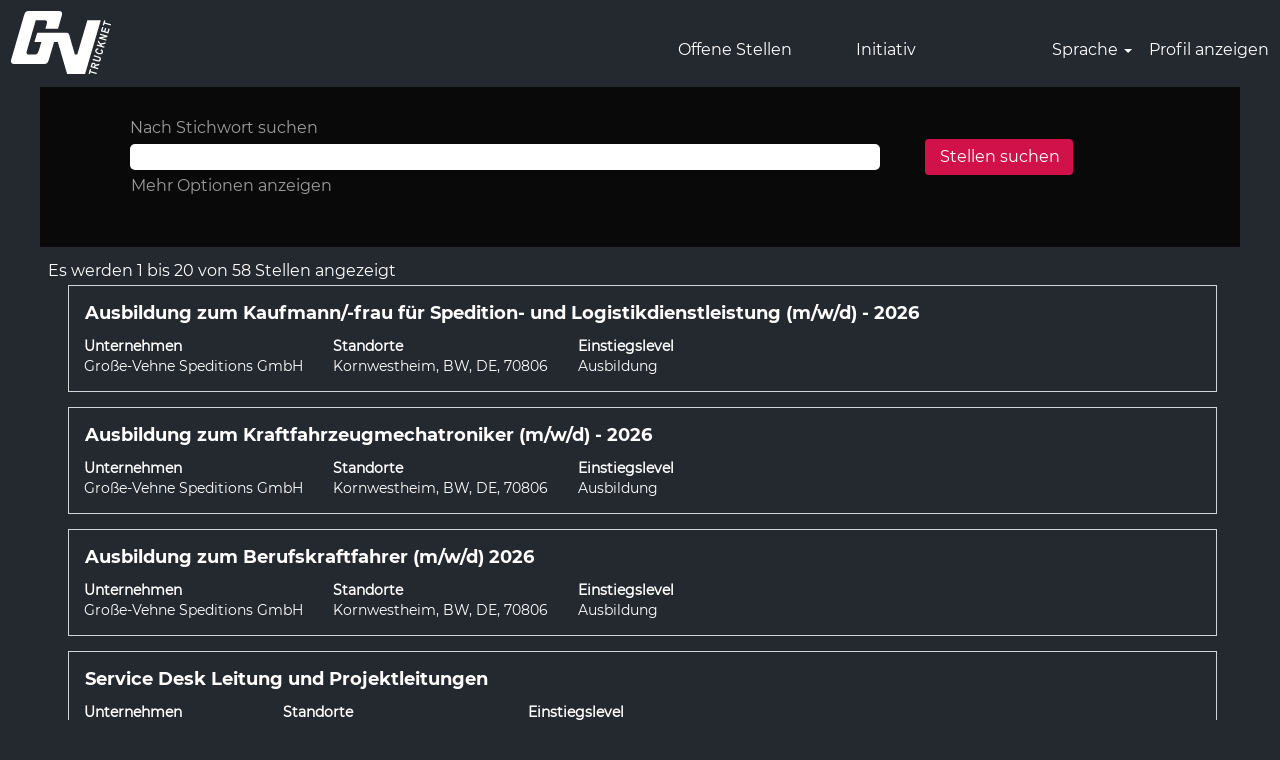

--- FILE ---
content_type: text/html;charset=UTF-8
request_url: https://jobs.gvtruck.net/search/?locale=de_DE
body_size: 237873
content:
<!DOCTYPE html>
<html class="html5" xml:lang="de-DE" lang="de-DE" xmlns="http://www.w3.org/1999/xhtml">

        <head>
            <meta http-equiv="X-UA-Compatible" content="IE=edge,chrome=1" />
            <meta http-equiv="Content-Type" content="text/html;charset=UTF-8" />
            <meta http-equiv="Content-Type" content="text/html; charset=utf-8" />
                <meta name="viewport" content="width=device-width, initial-scale=1.0" />
                        <link type="text/css" class="keepscript" rel="stylesheet" href="https://jobs.gvtruck.net/platform/bootstrap/3.4.8_NES/css/bootstrap.min.css" />
                            <link type="text/css" rel="stylesheet" href="/platform/css/j2w/min/bootstrapV3.global.responsive.min.css?h=906dcb68" />
                            <link type="text/css" rel="stylesheet" href="/platform/csb/css/navbar-fixed-top.css" />
                <script type="text/javascript" src="https://hcm55.sapsf.eu/verp/vmod_v1/ui/extlib/jquery_3.5.1/jquery.js"></script>
                <script type="text/javascript" src="https://hcm55.sapsf.eu/verp/vmod_v1/ui/extlib/jquery_3.5.1/jquery-migrate.js"></script>
                    <title>GV Management GmbH - Stellen</title>

        <meta http-equiv="Content-Type" content="text/html; charset=utf-8" />
        <meta name="keywords" content="Stellen bei GV Management GmbH, " />
        <meta name="description" content="Bei GV Management GmbH nach  suchen" />
        <link rel="canonical" href="https://jobs.gvtruck.net/search/" />
            <meta name="robots" content="noindex" />
                <link type="text/css" rel="stylesheet" href="//rmkcdn.successfactors.com/edfd5773/72a50974-4602-41c8-9236-6.css" />
                            <link type="text/css" rel="stylesheet" href="/platform/csb/css/customHeader.css?h=906dcb68" />
                            <link type="text/css" rel="stylesheet" href="/platform/css/j2w/min/sitebuilderframework.min.css?h=906dcb68" />
                            <link type="text/css" rel="stylesheet" href="/platform/css/j2w/min/sitebuilderframework.tileSearch.min.css?h=906dcb68" />
                            <link type="text/css" rel="stylesheet" href="/platform/css/j2w/min/BS3ColumnizedSearch.min.css?h=906dcb68" />
                            <link type="text/css" rel="stylesheet" href="/platform/fontawesome4.7/css/font-awesome-4.7.0.min.css?h=906dcb68" /><style type="text/css">
div#page, div#page_content, div[id$="sectionContent"], div#rcmPwdPolicyAnchor, div#rmkContent, div#careerform, .globalSearchSelector {
background-color:#ededed!important;
color:#000000;
font-size:16px;
font-family:Monsserat,sans-serif
}
.aquabtn button {
background-color:#D1114A!important
}
#jobAppPageTitle h1 {
color:#000000!important;
font-size:16px;
font-family:Monsserat,sans-serif;
}

</style>


        <link rel="shortcut icon" href="//rmkcdn.successfactors.com/edfd5773/b7070b89-20be-41f8-aca6-e.jpg" type="image/x-icon" />
            <style id="antiClickjack" type="text/css">body{display:none !important;}</style>
            <script type="text/javascript" id="antiClickJackScript">
                if (self === top) {
                    var antiClickjack = document.getElementById("antiClickjack");
                    antiClickjack.parentNode.removeChild(antiClickjack);
                } else {
                    top.location = self.location;
                }
            </script>
        </head>

        <body class="coreCSB search-page body   body" id="body">

        <div id="outershell" class="outershell">

    <div class="cookiePolicy cookiemanager" style="display:none" role="region" aria-labelledby="cookieManagerModalLabel">
        <div class="centered">
                <p>Wir verwenden Cookies, um Ihnen die bestmögliche Erfahrung mit der Website bieten zu können. Ihre Cookie-Einstellungen werden im lokalen Speicher Ihres Browsers gespeichert. Dazu gehören Cookies, die für die Website technisch notwendig sind. Darüber hinaus können Sie frei entscheiden, ob Sie Cookies akzeptieren, und dies jederzeit ändern. Sie können auch Cookies zur Verbesserung der Website-Leistung sowie Cookies zum Anzeigen von Inhalten, die auf Ihre Interessen zugeschnitten sind, ablehnen. Wenn Sie nicht alle Cookies akzeptieren, kann dies Auswirkungen auf Ihre Erfahrung auf der Site und die von uns angebotenen Services haben.</p>
            <button id="cookie-bannershow" tabindex="1" data-toggle="modal" data-target="#cookieManagerModal" class="link cookieSmallBannerButton secondarybutton shadowfocus">
                Cookie-Einstellungen ändern</button>
            <div id="reject-accept-cookiewrapper">
            <button id="cookie-accept" tabindex="1" class="cookieSmallBannerButton cookiemanageracceptall shadowfocus">
                Alle Cookies akzeptieren</button>
            </div>
        </div>
    </div>

    <div id="header" class="custom-header header headermain navbar navbar-default navbar-fixed-top" role="banner">
        <script type="text/javascript">
            //<![CDATA[
            $(function()
            {
                /* Using 'skipLinkSafari' to include CSS styles specific to Safari. */
                if (navigator.userAgent.indexOf('Safari') != -1 && navigator.userAgent.indexOf('Chrome') == -1) {
                    $("#skipLink").attr('class', 'skipLinkSafari');
                }
            });
            //]]>
             $(document).ready(function() {
                $("#skipLink").click(function (e) {
                    e.preventDefault();
                    $("#content").focus().css('outline','none');
                    var offset = $(':target').offset();
                    var fixedHeaderHeight = $("#header").innerHeight();
                    var scrollto = offset.top - fixedHeaderHeight;
                    $('html, body').animate({scrollTop:scrollto}, 0);
                });
              });

        </script>
        <div id="skip">
            <a href="#content" id="skipLink" class="skipLink" title="Zum Hauptinhalt"><span>Zum Hauptinhalt</span></a>
        </div>

        <div class="custom-mobile-header displayM center unmodified backgroundimage">
        <div class="custom-header-content custom-header-row-0">
            <div class="row">

                    <div class="custom-header-row-content custom-header-column-0 col-xs-4 content-align-left content-align-top backgroundcolorc63bfd23" style="padding:0px 0px 0px 0px; height:px;">
    <div class="custom-header-logo backgroundcolorc63bfd23 customheaderlinkhovercolor1d2db517925e4e3f55f919a8953fea84" style="padding: 10px;">
        <div class="limitwidth">
            <div class="inner">
                    <a href="https://jobs.gvtruck.net/?locale=de_DE" style="display:inline-block">
                        <img class="logo" src="//rmkcdn.successfactors.com/edfd5773/c634a767-5df2-46e0-a374-9.png" />
                    </a>
            </div>
        </div>
    </div>
                    </div>

                    <div class="custom-header-row-content custom-header-column-1 col-xs-4 content-align-right content-align-middle backgroundcolorc63bfd23" style="padding:20px 0px 5px 0px; height:50px;">

    <div class="custom-header-menu backgroundcolorc63bfd23">
                <div class="menu mobile upper">
                    <div class="nav">
                        <div class="dropdown mobile-nav">
                            <a href="#" title="Menü" aria-label="Menü" class="dropdown-toggle" role="button" aria-expanded="false" data-toggle="collapse" data-target="#dropdown-menu-mobile" aria-controls="dropdown-menu-mobile"><span class="mobilelink fa fa-bars"></span></a>
                            
                        </div>
                    </div>
                </div>


    </div>
                    </div>

                    <div class="custom-header-row-content custom-header-column-2 col-xs-4 content-align-right content-align-middle backgroundcolorc63bfd23" style="padding:15px 0px 0px 0px; height:0px;">

    <div class="custom-header-signinLanguage backgroundcolorc63bfd23" style="padding: 10px;">
        <div class="inner limitwidth">
            <div class="links" role="list">
                <div class="language node dropdown header-one headerlocaleselector linkhovercolora0bbad02b2a8c4bf customheaderlinkhovercolora0bbad02b2a8c4bf" role="listitem">
        <a class="dropdown-toggle languageselector fontcolora0bbad02b2a8c4bf" style="font-family:custombbc2b0a20171447299832; font-size:16px;" role="button" aria-haspopup="true" aria-expanded="false" data-toggle="dropdown" href="#">Sprache <span class="caret"></span></a>
        <ul role="menu" class="dropdown-menu company-dropdown headerdropdown backgroundcolorc63bfd23" onclick=" event.stopPropagation();">
                    <li role="none" class="linkcolora0bbad02b2a8c4bf linkhovercolora0bbad02b2a8c4bf customheaderlinkhovercolora0bbad02b2a8c4bf">
                        <a role="menuitem" href="https://jobs.gvtruck.net/search/?locale=de_DE" lang="de-DE">Deutsch (Deutschland)</a>
                    </li>
                    <li role="none" class="linkcolora0bbad02b2a8c4bf linkhovercolora0bbad02b2a8c4bf customheaderlinkhovercolora0bbad02b2a8c4bf">
                        <a role="menuitem" href="https://jobs.gvtruck.net/search/?locale=en_US" lang="en-US">English (United States)</a>
                    </li>
        </ul>
                </div>
                    <div class="profile node linkhovercolora0bbad02b2a8c4bf customheaderlinkhovercolora0bbad02b2a8c4bf" role="listitem">
			<div class="profileWidget">
					<a href="#" onclick="j2w.TC.handleViewProfileAction(event)" xml:lang="de-DE" class="fontcolora0bbad02b2a8c4bf" lang="de-DE" style="font-family:custombbc2b0a20171447299832; font-size:16px;">Profil anzeigen</a>
			</div>
                    </div>
            </div>
        </div>
        <div class="clearfix"></div>
    </div>
                    </div>

                <div class="clearfix"></div>
            </div>
        </div>
        
        <div class="menu-items">

    <div class="menu mobile upper">
        <div class="nav">
            <div class="dropdown mobile">
                <ul id="dropdown-menu-mobile" class="dropdown-menu nav-collapse-mobile-2759df4dc2600769 backgroundcolorc63bfd23">
        <li class="linkcolora0bbad02b2a8c4bf linkhovercolora0bbad02b2a8c4bf customheaderlinkhovercolora0bbad02b2a8c4bf"><a href="https://jobs.gvtruck.net/search?locale=de_DE" title="Offene Stellen">Offene Stellen</a></li>
        <li class="linkcolora0bbad02b2a8c4bf linkhovercolora0bbad02b2a8c4bf customheaderlinkhovercolora0bbad02b2a8c4bf"><a href="https://jobs.gvtruck.net/job/Kornwestheim-Initiativbewerbung-%28mwd%29/935055255/" title="Initiativ">Initiativ</a></li>
                </ul>
            </div>
        </div>
    </div>
        </div>
        <div class="custom-header-content custom-header-row-1">
            <div class="row">

                    <div class="custom-header-row-content custom-header-column-0 col-xs-4 content-align-left content-align-top backgroundcolor" style="padding:0px 0px 0px 0px; height:px;">
                    </div>

                    <div class="custom-header-row-content custom-header-column-1 col-xs-4 content-align-left content-align-top backgroundcolor" style="padding:0px 0px 0px 0px; height:px;">
                    </div>

                    <div class="custom-header-row-content custom-header-column-2 col-xs-4 content-align-left content-align-top backgroundcolor" style="padding:0px 0px 0px 0px; height:px;">
                    </div>

                <div class="clearfix"></div>
            </div>
        </div>
        
        <div class="menu-items">
        </div>
        </div>
        <div class="custom-tablet-header displayT center unmodified backgroundimage">
        <div class="custom-header-content custom-header-row-0">
            <div class="row">

                    <div class="custom-header-row-content custom-header-column-0 col-xs-4 content-align-left content-align-top backgroundcolorc63bfd23" style="padding:0px 0px 0px 0px; height:px;">
    <div class="custom-header-logo backgroundcolorc63bfd23 customheaderlinkhovercolor1d2db517925e4e3f55f919a8953fea84" style="padding: 10px;">
        <div class="limitwidth">
            <div class="inner">
                    <a href="https://jobs.gvtruck.net/?locale=de_DE" style="display:inline-block">
                        <img class="logo" src="//rmkcdn.successfactors.com/edfd5773/c634a767-5df2-46e0-a374-9.png" />
                    </a>
            </div>
        </div>
    </div>
                    </div>

                    <div class="custom-header-row-content custom-header-column-1 col-xs-4 content-align-right content-align-middle backgroundcolorc63bfd23" style="padding:20px 0px 5px 0px; height:50px;">

    <div class="custom-header-menu backgroundcolorc63bfd23">
                <div class="limitwidth">
                    <div class="menu tablet upper">
                        <div class="nav">
                            <div class="dropdown mobile-nav">
                                <a href="#" title="Menü" aria-label="Menü" class="dropdown-toggle" role="button" aria-expanded="false" data-toggle="collapse" data-target="#dropdown-menu-tablet" aria-controls="dropdown-menu-tablet"><span class="mobilelink fa fa-bars"></span></a>
                                
                            </div>
                        </div>
                    </div>
                </div>


    </div>
                    </div>

                    <div class="custom-header-row-content custom-header-column-2 col-xs-4 content-align-right content-align-middle backgroundcolorc63bfd23" style="padding:15px 0px 0px 0px; height:0px;">

    <div class="custom-header-signinLanguage backgroundcolorc63bfd23" style="padding: 10px;">
        <div class="inner limitwidth">
            <div class="links" role="list">
                <div class="language node dropdown header-one headerlocaleselector linkhovercolora0bbad02b2a8c4bf customheaderlinkhovercolora0bbad02b2a8c4bf" role="listitem">
        <a class="dropdown-toggle languageselector fontcolora0bbad02b2a8c4bf" style="font-family:custombbc2b0a20171447299832; font-size:16px;" role="button" aria-haspopup="true" aria-expanded="false" data-toggle="dropdown" href="#">Sprache <span class="caret"></span></a>
        <ul role="menu" class="dropdown-menu company-dropdown headerdropdown backgroundcolorc63bfd23" onclick=" event.stopPropagation();">
                    <li role="none" class="linkcolora0bbad02b2a8c4bf linkhovercolora0bbad02b2a8c4bf customheaderlinkhovercolora0bbad02b2a8c4bf">
                        <a role="menuitem" href="https://jobs.gvtruck.net/search/?locale=de_DE" lang="de-DE">Deutsch (Deutschland)</a>
                    </li>
                    <li role="none" class="linkcolora0bbad02b2a8c4bf linkhovercolora0bbad02b2a8c4bf customheaderlinkhovercolora0bbad02b2a8c4bf">
                        <a role="menuitem" href="https://jobs.gvtruck.net/search/?locale=en_US" lang="en-US">English (United States)</a>
                    </li>
        </ul>
                </div>
                    <div class="profile node linkhovercolora0bbad02b2a8c4bf customheaderlinkhovercolora0bbad02b2a8c4bf" role="listitem">
			<div class="profileWidget">
					<a href="#" onclick="j2w.TC.handleViewProfileAction(event)" xml:lang="de-DE" class="fontcolora0bbad02b2a8c4bf" lang="de-DE" style="font-family:custombbc2b0a20171447299832; font-size:16px;">Profil anzeigen</a>
			</div>
                    </div>
            </div>
        </div>
        <div class="clearfix"></div>
    </div>
                    </div>

                <div class="clearfix"></div>
            </div>
        </div>
        
        <div class="menu-items">

    <div class="menu tablet upper">
        <div class="nav">
            <div class="dropdown tablet">
                <ul id="dropdown-menu-tablet" class="dropdown-menu nav-collapse-tablet-2759df4dc2600769 backgroundcolorc63bfd23">
        <li class="linkcolora0bbad02b2a8c4bf linkhovercolora0bbad02b2a8c4bf customheaderlinkhovercolora0bbad02b2a8c4bf"><a href="https://jobs.gvtruck.net/search?locale=de_DE" title="Offene Stellen">Offene Stellen</a></li>
        <li class="linkcolora0bbad02b2a8c4bf linkhovercolora0bbad02b2a8c4bf customheaderlinkhovercolora0bbad02b2a8c4bf"><a href="https://jobs.gvtruck.net/job/Kornwestheim-Initiativbewerbung-%28mwd%29/935055255/" title="Initiativ">Initiativ</a></li>
                </ul>
            </div>
        </div>
    </div>
        </div>
        <div class="custom-header-content custom-header-row-1">
            <div class="row">

                    <div class="custom-header-row-content custom-header-column-0 col-xs-4 content-align-left content-align-top backgroundcolor" style="padding:0px 0px 0px 0px; height:px;">
                    </div>

                    <div class="custom-header-row-content custom-header-column-1 col-xs-4 content-align-left content-align-top backgroundcolor" style="padding:0px 0px 0px 0px; height:px;">
                    </div>

                    <div class="custom-header-row-content custom-header-column-2 col-xs-4 content-align-left content-align-top backgroundcolor" style="padding:0px 0px 0px 0px; height:px;">
                    </div>

                <div class="clearfix"></div>
            </div>
        </div>
        
        <div class="menu-items">
        </div>
        </div>
        <div class="custom-desktop-header displayD center unmodified backgroundimage" role="navigation" aria-label="Header">
        <div class="custom-header-content custom-header-row-0">
            <div class="row">

                    <div class="custom-header-row-content custom-header-column-0 col-xs-6 content-align-left content-align-top backgroundcolorc63bfd23" style="padding:0px 0px 0px 0px; height:px;">
    <div class="custom-header-logo backgroundcolorc63bfd23 customheaderlinkhovercolor1d2db517925e4e3f55f919a8953fea84" style="padding: 10px;">
        <div class="limitwidth">
            <div class="inner">
                    <a href="https://jobs.gvtruck.net/?locale=de_DE" style="display:inline-block">
                        <img class="logo" src="//rmkcdn.successfactors.com/edfd5773/609a15a9-55fe-419c-8b78-3.svg" />
                    </a>
            </div>
        </div>
    </div>
                    </div>

                    <div class="custom-header-row-content custom-header-column-1 col-xs-3 content-align-right content-align-middle backgroundcolorc63bfd23" style="padding:20px 0px 5px 0px; height:50px;">

    <div class="custom-header-menu backgroundcolorc63bfd23">
                <div class="limitwidth">
                    <div class="menu desktop upper">
                        <div class="inner">
                            <ul class="nav nav-pills" role="list">
        <li class="linkcolora0bbad02b2a8c4bf linkhovercolora0bbad02b2a8c4bf customheaderlinkhovercolora0bbad02b2a8c4bf"><a href="https://jobs.gvtruck.net/search?locale=de_DE" title="Offene Stellen">Offene Stellen</a></li>
        <li class="linkcolora0bbad02b2a8c4bf linkhovercolora0bbad02b2a8c4bf customheaderlinkhovercolora0bbad02b2a8c4bf"><a href="https://jobs.gvtruck.net/job/Kornwestheim-Initiativbewerbung-%28mwd%29-70806/1137990255/" title="Initiativ">Initiativ</a></li>
                            </ul>
                        </div>
                    </div>
                </div>


    </div>
                    </div>

                    <div class="custom-header-row-content custom-header-column-2 col-xs-3 content-align-right content-align-middle backgroundcolorc63bfd23" style="padding:15px 0px 0px 0px; height:0px;">

    <div class="custom-header-signinLanguage backgroundcolorc63bfd23" style="padding: 10px;">
        <div class="inner limitwidth">
            <div class="links" role="list">
                <div class="language node dropdown header-one headerlocaleselector linkhovercolora0bbad02b2a8c4bf customheaderlinkhovercolora0bbad02b2a8c4bf" role="listitem">
        <a class="dropdown-toggle languageselector fontcolora0bbad02b2a8c4bf" style="font-family:custombbc2b0a20171447299832; font-size:16px;" role="button" aria-haspopup="true" aria-expanded="false" data-toggle="dropdown" href="#">Sprache <span class="caret"></span></a>
        <ul role="menu" class="dropdown-menu company-dropdown headerdropdown backgroundcolorc63bfd23" onclick=" event.stopPropagation();">
                    <li role="none" class="linkcolora0bbad02b2a8c4bf linkhovercolora0bbad02b2a8c4bf customheaderlinkhovercolora0bbad02b2a8c4bf">
                        <a role="menuitem" href="https://jobs.gvtruck.net/search/?locale=de_DE" lang="de-DE">Deutsch (Deutschland)</a>
                    </li>
                    <li role="none" class="linkcolora0bbad02b2a8c4bf linkhovercolora0bbad02b2a8c4bf customheaderlinkhovercolora0bbad02b2a8c4bf">
                        <a role="menuitem" href="https://jobs.gvtruck.net/search/?locale=en_US" lang="en-US">English (United States)</a>
                    </li>
        </ul>
                </div>
                    <div class="profile node linkhovercolora0bbad02b2a8c4bf customheaderlinkhovercolora0bbad02b2a8c4bf" role="listitem">
			<div class="profileWidget">
					<a href="#" onclick="j2w.TC.handleViewProfileAction(event)" xml:lang="de-DE" class="fontcolora0bbad02b2a8c4bf" lang="de-DE" style="font-family:custombbc2b0a20171447299832; font-size:16px;">Profil anzeigen</a>
			</div>
                    </div>
            </div>
        </div>
        <div class="clearfix"></div>
    </div>
                    </div>

                <div class="clearfix"></div>
            </div>
        </div>
        
        <div class="menu-items">
        </div>
        </div>
    </div>
        
        <script type="text/javascript">
            //<![CDATA[
                $(document).on('resizeFixedHeader', function () {
                    $('#fixedHeaderInlineStyle').remove();
                    $("<style type='text/css' id='fixedHeaderInlineStyle'>@media only screen and (min-width: 767px) { body { padding-top: " + $('#header').outerHeight(true) + "px;} }</style>").appendTo("head");
                }).trigger('resizeFixedHeader');
                $(window).on( "ready", function() {
                    $(document).trigger('resizeFixedHeader');
                });
                $(window).on( "load", function() {
                    $(document).trigger('resizeFixedHeader');
                });
            //]]>
        </script>
            <div id="innershell" class="innershell">
                <div id="content" tabindex="-1" class="content" role="main">
                    <div class="inner">
            <div class="breadcrumbtrail">
                <nav aria-label="Breadcrumb">
                    <ul class="breadcrumb">
                        <li><a href="/">Startseite</a></li>
                                        <li aria-hidden="true"><span class="divider">|</span></li>
                                        <li class="active" aria-current="page"> bei GV Management GmbH<span class="sr-only">(aktuelle Seite)</span></li>
                    </ul>
                </nav>
            </div>
            <h1 class="keyword-title">Suchergebnisse für<span class="securitySearchQuery"> "".</span>
            </h1>
        <div id="search-wrapper">

        <div class="well well-small searchwell">
            <form class="form-inline jobAlertsSearchForm" name="keywordsearch" method="get" action="/search/" xml:lang="de-DE" lang="de-DE" style="margin: 0;" role="search">
                <input name="createNewAlert" type="hidden" value="false" />
                <div class="container-fluid">
                    <div class="row columnizedSearchForm">
                        <div class="column col-md-9">
                            <div class="fieldContainer row">
                                    <div class="col-md-12 rd-keywordsearch">
                                            <span class="lbl" aria-hidden="true">Nach Stichwort suchen</span>

                                        <i class="keywordsearch-icon"></i>
                                        <input type="text" class="keywordsearch-q columnized-search" name="q" maxlength="50" aria-label="Nach Stichwort suchen" />

                                    </div>
                            </div>
                                <div class="row optionsLink optionsLink-padding">
            <span>
                
                <a href="javascript:void(0)" rel="advance" role="button" id="options-search" class="search-option-link btn-link" aria-controls="moreOptionsDiv" data-toggle="collapse" aria-expanded="false" data-moreOptions="Mehr Optionen anzeigen" data-lessOptions="Weniger Optionen anzeigen" data-target=".optionsDiv">Mehr Optionen anzeigen</a>
            </span>
                                </div>
            <div>
                <div id="moreOptionsDiv" style="" class="optionsDiv collapse">

                    <div id="optionsFacetLoading" class="optionsFacetLoading" aria-live="assertive">
                            <span>Laden...</span>
                    </div>
                    <div id="optionsFacetValues" class="optionsFacetValues" style="display:none" tabindex="-1">
                        <hr aria-hidden="true" />
                        <div id="newFacets" style="padding-bottom: 5px" class="row">
                                <div class="optionsFacet col-md-4">
                                    <div class="row">
                                        <label id="optionsFacetsDD_customfield2_label" class="optionsFacet optionsFacet-label" for="optionsFacetsDD_customfield2">
                                            Einstiegslevel
                                        </label>
                                    </div>
                                    <select id="optionsFacetsDD_customfield2" name="optionsFacetsDD_customfield2" class="optionsFacet-select optionsFacetsDD_customfield2 form-control-100">
                                        <option value="">Alle</option>
                                    </select>
                                </div>
                                <div class="optionsFacet col-md-4">
                                    <div class="row">
                                        <label id="optionsFacetsDD_location_label" class="optionsFacet optionsFacet-label" for="optionsFacetsDD_location">
                                            Standort
                                        </label>
                                    </div>
                                    <select id="optionsFacetsDD_location" name="optionsFacetsDD_location" class="optionsFacet-select optionsFacetsDD_location form-control-100">
                                        <option value="">Alle</option>
                                    </select>
                                </div>
                                <div class="optionsFacet col-md-4">
                                    <div class="row">
                                        <label id="optionsFacetsDD_customfield3_label" class="optionsFacet optionsFacet-label" for="optionsFacetsDD_customfield3">
                                            Beschäftigungsart
                                        </label>
                                    </div>
                                    <select id="optionsFacetsDD_customfield3" name="optionsFacetsDD_customfield3" class="optionsFacet-select optionsFacetsDD_customfield3 form-control-100">
                                        <option value="">Alle</option>
                                    </select>
                                </div>
                        </div>
                    </div>
                </div>
            </div>
                        </div>
                        <div class="rd-searchbutton col-md-2">
                            <div class="row emptylabelsearchspace labelrow">
                                 
                            </div>
                            <div class="row">
                                <div class="col-md-12 col-sm-12 col-xs-12 search-submit">
                                            <input type="submit" class="btn keywordsearch-button" value="Stellen suchen" />
                                </div>
                            </div>
                        </div>
                    </div>

                </div>
            </form>
        </div>
                    <div class="row clearfix">
                    </div>
        </div>


        

        
        
        
        
        <div class="job-tile-result-container backgroundcolorc63bfd23" role="region" aria-label="Suchergebnisse für &quot;&quot;.">
            <span id="tile-search-results-label">Es werden 1 bis 20 von 58 Stellen angezeigt</span>
            <label id="searchresultslabel" class="sr-only">Suchergebnisse für  "".
                Es werden 1 bis 20 von 58 Stellen angezeigt
                Verwenden Sie die Tabulatortaste, um durch die Stellenliste zu navigieren. Wählen Sie eine Stelle aus, um alle Details anzuzeigen.
            </label>
            <ul id="job-tile-list" class="container job-list" aria-rowcount="38" data-wrap-cols="true" data-per-page="20" aria-labelledby="searchresultslabel" data-record-returned="20">
            <li class="job-tile job-id-1150952955 job-row-index-1 linkhovercolora0bbad02b2a8c4bf" data-url="/job/Kornwestheim-Ausbildung-zum-Kaufmann-frau-f%C3%BCr-Spedition-und-Logistikdienstleistung-%28mwd%29-2026-BW-70806/1150952955/" data-row-index="1" data-focus-tile=".job-id-1150952955">
                <div class="job-tile-cell">
                    <div class="row job job-row backgroundcolorc63bfd23   bordercolor4f4ff33d1fde6cd7" style="border-radius:0px;">
                        
                        <div class="col-md-12 sub-section sub-section-desktop hidden-xs hidden-sm">
                            <div class="oneline">
        <div class="tiletitle">
            <span class="sr-only">Stellenbezeichnung</span>
            <span style="font-family:custom0e5387311d5d4acca63c6; font-size:18px;" class="col-md-12 section-title title" role="heading" aria-level="2">
                <a class="jobTitle-link fontcolora0bbad02b2a8c4bf" data-focus-tile=".job-id-1150952955" aria-describedby="jobSearchTileHelpText-1150952955" href="/job/Kornwestheim-Ausbildung-zum-Kaufmann-frau-f%C3%BCr-Spedition-und-Logistikdienstleistung-%28mwd%29-2026-BW-70806/1150952955/">
                    Ausbildung zum Kaufmann/-frau für Spedition- und Logistikdienstleistung (m/w/d) - 2026
                </a>
            </span>
        </div>
                            </div>
                            <div class="oneline">
            <div id="job-1150952955-desktop-section-customfield5" data-focus-tile=".job-id-1150952955" class="section-field customfield5 fontcolora0bbad02b2a8c4bf" style="font-family:custombbc2b0a20171447299832; font-size:14px;">
                <span id="job-1150952955-desktop-section-customfield5-label" aria-describedby="job-1150952955-desktop-section-customfield5-value" class="section-label fontcolora0bbad02b2a8c4bf " style="font-family:custombbc2b0a20171447299832; font-size:14px;">
                    Unternehmen
                </span>
                <div id="job-1150952955-desktop-section-customfield5-value">Große-Vehne Speditions GmbH
                </div>
            </div>
            <div id="job-1150952955-desktop-section-multilocation" data-focus-tile=".job-id-1150952955" class="section-field multilocation fontcolora0bbad02b2a8c4bf" style="font-family:custombbc2b0a20171447299832; font-size:14px;">
                <span id="job-1150952955-desktop-section-multilocation-label" aria-describedby="job-1150952955-desktop-section-multilocation-value" class="section-label fontcolora0bbad02b2a8c4bf " style="font-family:custombbc2b0a20171447299832; font-size:14px;">
                    Standorte
                </span>
                <div id="job-1150952955-desktop-section-multilocation-value">Kornwestheim, BW, DE, 70806
                </div>
            </div>
            <div id="job-1150952955-desktop-section-customfield2" data-focus-tile=".job-id-1150952955" class="section-field customfield2 fontcolora0bbad02b2a8c4bf" style="font-family:custombbc2b0a20171447299832; font-size:14px;">
                <span id="job-1150952955-desktop-section-customfield2-label" aria-describedby="job-1150952955-desktop-section-customfield2-value" class="section-label fontcolora0bbad02b2a8c4bf " style="font-family:custombbc2b0a20171447299832; font-size:14px;">
                    Einstiegslevel
                </span>
                <div id="job-1150952955-desktop-section-customfield2-value">Ausbildung
                </div>
            </div>
                            </div>
                        </div>
                        
                        <div class="col-md-12 sub-section sub-section-tablet hidden-xs hidden-md hidden-lg">
                            <div class="oneline">
        <div class="tiletitle">
            <span class="sr-only">Stellenbezeichnung</span>
            <span style="font-family:custom0e5387311d5d4acca63c6; font-size:18px;" class="col-md-12 section-title title" role="heading" aria-level="2">
                <a class="jobTitle-link fontcolora0bbad02b2a8c4bf" data-focus-tile=".job-id-1150952955" aria-describedby="jobSearchTileHelpText-1150952955" href="/job/Kornwestheim-Ausbildung-zum-Kaufmann-frau-f%C3%BCr-Spedition-und-Logistikdienstleistung-%28mwd%29-2026-BW-70806/1150952955/">
                    Ausbildung zum Kaufmann/-frau für Spedition- und Logistikdienstleistung (m/w/d) - 2026
                </a>
            </span>
        </div>
                            </div>
                            <div class="oneline">
            <div id="job-1150952955-tablet-section-customfield5" data-focus-tile=".job-id-1150952955" class="section-field customfield5 fontcolora0bbad02b2a8c4bf" style="font-family:custombbc2b0a20171447299832; font-size:14px;">
                <span id="job-1150952955-tablet-section-customfield5-label" aria-describedby="job-1150952955-tablet-section-customfield5-value" class="section-label fontcolora0bbad02b2a8c4bf " style="font-family:custombbc2b0a20171447299832; font-size:14px;">
                    Unternehmen
                </span>
                <div id="job-1150952955-tablet-section-customfield5-value">Große-Vehne Speditions GmbH
                </div>
            </div>
            <div id="job-1150952955-tablet-section-location" data-focus-tile=".job-id-1150952955" class="section-field location fontcolora0bbad02b2a8c4bf" style="font-family:custombbc2b0a20171447299832; font-size:14px;">
                <span id="job-1150952955-tablet-section-location-label" aria-describedby="job-1150952955-tablet-section-location-value" class="section-label fontcolora0bbad02b2a8c4bf " style="font-family:custombbc2b0a20171447299832; font-size:14px;">
                    Standort
                </span>
                <div id="job-1150952955-tablet-section-location-value">Kornwestheim, BW, DE, 70806
                </div>
            </div>
            <div id="job-1150952955-tablet-section-customfield2" data-focus-tile=".job-id-1150952955" class="section-field customfield2 fontcolora0bbad02b2a8c4bf" style="font-family:custombbc2b0a20171447299832; font-size:14px;">
                <span id="job-1150952955-tablet-section-customfield2-label" aria-describedby="job-1150952955-tablet-section-customfield2-value" class="section-label fontcolora0bbad02b2a8c4bf " style="font-family:custombbc2b0a20171447299832; font-size:14px;">
                    Einstiegslevel
                </span>
                <div id="job-1150952955-tablet-section-customfield2-value">Ausbildung
                </div>
            </div>
                            </div>
                        </div>
                        
                        <span class="col-md-12 sub-section sub-section-mobile hidden-sm hidden-md hidden-lg">
        <div class="tiletitle">
            <span class="sr-only">Stellenbezeichnung</span>
            <span style="font-family:custom0e5387311d5d4acca63c6; font-size:18px;" class="col-md-12 section-title title" role="heading" aria-level="2">
                <a class="jobTitle-link fontcolora0bbad02b2a8c4bf" data-focus-tile=".job-id-1150952955" aria-describedby="jobSearchTileHelpText-1150952955" href="/job/Kornwestheim-Ausbildung-zum-Kaufmann-frau-f%C3%BCr-Spedition-und-Logistikdienstleistung-%28mwd%29-2026-BW-70806/1150952955/">
                    Ausbildung zum Kaufmann/-frau für Spedition- und Logistikdienstleistung (m/w/d) - 2026
                </a>
            </span>
        </div>
            <div id="job-1150952955-mobile-section-customfield5" data-focus-tile=".job-id-1150952955" class="section-field customfield5 fontcolora0bbad02b2a8c4bf" style="font-family:custombbc2b0a20171447299832; font-size:14px;">
                <span id="job-1150952955-mobile-section-customfield5-label" aria-describedby="job-1150952955-mobile-section-customfield5-value" class="section-label fontcolora0bbad02b2a8c4bf " style="font-family:custombbc2b0a20171447299832; font-size:14px;">
                    Unternehmen
                </span>
                <div id="job-1150952955-mobile-section-customfield5-value">Große-Vehne Speditions GmbH
                </div>
            </div>
            <div id="job-1150952955-mobile-section-location" data-focus-tile=".job-id-1150952955" class="section-field location fontcolora0bbad02b2a8c4bf" style="font-family:custombbc2b0a20171447299832; font-size:14px;">
                <span id="job-1150952955-mobile-section-location-label" aria-describedby="job-1150952955-mobile-section-location-value" class="section-label fontcolora0bbad02b2a8c4bf " style="font-family:custombbc2b0a20171447299832; font-size:14px;">
                    Standort
                </span>
                <div id="job-1150952955-mobile-section-location-value">Kornwestheim, BW, DE, 70806
                </div>
            </div>
            <div id="job-1150952955-mobile-section-customfield2" data-focus-tile=".job-id-1150952955" class="section-field customfield2 fontcolora0bbad02b2a8c4bf" style="font-family:custombbc2b0a20171447299832; font-size:14px;">
                <span id="job-1150952955-mobile-section-customfield2-label" aria-describedby="job-1150952955-mobile-section-customfield2-value" class="section-label fontcolora0bbad02b2a8c4bf " style="font-family:custombbc2b0a20171447299832; font-size:14px;">
                    Einstiegslevel
                </span>
                <div id="job-1150952955-mobile-section-customfield2-value">Ausbildung
                </div>
            </div>
                        </span>

                        <span class="sr-only" id="jobSearchTileHelpText-1150952955">Drücken Sie die Leertaste, um die Stelleninformationen vollständig anzuzeigen.</span>
                    </div>
                </div>
            </li>
            <li class="job-tile job-id-1150957955 job-row-index-2 linkhovercolora0bbad02b2a8c4bf" data-url="/job/Kornwestheim-Ausbildung-zum-Kraftfahrzeugmechatroniker-%28mwd%29-2026-BW-70806/1150957955/" data-row-index="2" data-focus-tile=".job-id-1150957955">
                <div class="job-tile-cell">
                    <div class="row job job-row backgroundcolorc63bfd23   bordercolor4f4ff33d1fde6cd7" style="border-radius:0px;">
                        
                        <div class="col-md-12 sub-section sub-section-desktop hidden-xs hidden-sm">
                            <div class="oneline">
        <div class="tiletitle">
            <span class="sr-only">Stellenbezeichnung</span>
            <span style="font-family:custom0e5387311d5d4acca63c6; font-size:18px;" class="col-md-12 section-title title" role="heading" aria-level="2">
                <a class="jobTitle-link fontcolora0bbad02b2a8c4bf" data-focus-tile=".job-id-1150957955" aria-describedby="jobSearchTileHelpText-1150957955" href="/job/Kornwestheim-Ausbildung-zum-Kraftfahrzeugmechatroniker-%28mwd%29-2026-BW-70806/1150957955/">
                    Ausbildung zum Kraftfahrzeugmechatroniker (m/w/d) - 2026
                </a>
            </span>
        </div>
                            </div>
                            <div class="oneline">
            <div id="job-1150957955-desktop-section-customfield5" data-focus-tile=".job-id-1150957955" class="section-field customfield5 fontcolora0bbad02b2a8c4bf" style="font-family:custombbc2b0a20171447299832; font-size:14px;">
                <span id="job-1150957955-desktop-section-customfield5-label" aria-describedby="job-1150957955-desktop-section-customfield5-value" class="section-label fontcolora0bbad02b2a8c4bf " style="font-family:custombbc2b0a20171447299832; font-size:14px;">
                    Unternehmen
                </span>
                <div id="job-1150957955-desktop-section-customfield5-value">Große-Vehne Speditions GmbH
                </div>
            </div>
            <div id="job-1150957955-desktop-section-multilocation" data-focus-tile=".job-id-1150957955" class="section-field multilocation fontcolora0bbad02b2a8c4bf" style="font-family:custombbc2b0a20171447299832; font-size:14px;">
                <span id="job-1150957955-desktop-section-multilocation-label" aria-describedby="job-1150957955-desktop-section-multilocation-value" class="section-label fontcolora0bbad02b2a8c4bf " style="font-family:custombbc2b0a20171447299832; font-size:14px;">
                    Standorte
                </span>
                <div id="job-1150957955-desktop-section-multilocation-value">Kornwestheim, BW, DE, 70806
                </div>
            </div>
            <div id="job-1150957955-desktop-section-customfield2" data-focus-tile=".job-id-1150957955" class="section-field customfield2 fontcolora0bbad02b2a8c4bf" style="font-family:custombbc2b0a20171447299832; font-size:14px;">
                <span id="job-1150957955-desktop-section-customfield2-label" aria-describedby="job-1150957955-desktop-section-customfield2-value" class="section-label fontcolora0bbad02b2a8c4bf " style="font-family:custombbc2b0a20171447299832; font-size:14px;">
                    Einstiegslevel
                </span>
                <div id="job-1150957955-desktop-section-customfield2-value">Ausbildung
                </div>
            </div>
                            </div>
                        </div>
                        
                        <div class="col-md-12 sub-section sub-section-tablet hidden-xs hidden-md hidden-lg">
                            <div class="oneline">
        <div class="tiletitle">
            <span class="sr-only">Stellenbezeichnung</span>
            <span style="font-family:custom0e5387311d5d4acca63c6; font-size:18px;" class="col-md-12 section-title title" role="heading" aria-level="2">
                <a class="jobTitle-link fontcolora0bbad02b2a8c4bf" data-focus-tile=".job-id-1150957955" aria-describedby="jobSearchTileHelpText-1150957955" href="/job/Kornwestheim-Ausbildung-zum-Kraftfahrzeugmechatroniker-%28mwd%29-2026-BW-70806/1150957955/">
                    Ausbildung zum Kraftfahrzeugmechatroniker (m/w/d) - 2026
                </a>
            </span>
        </div>
                            </div>
                            <div class="oneline">
            <div id="job-1150957955-tablet-section-customfield5" data-focus-tile=".job-id-1150957955" class="section-field customfield5 fontcolora0bbad02b2a8c4bf" style="font-family:custombbc2b0a20171447299832; font-size:14px;">
                <span id="job-1150957955-tablet-section-customfield5-label" aria-describedby="job-1150957955-tablet-section-customfield5-value" class="section-label fontcolora0bbad02b2a8c4bf " style="font-family:custombbc2b0a20171447299832; font-size:14px;">
                    Unternehmen
                </span>
                <div id="job-1150957955-tablet-section-customfield5-value">Große-Vehne Speditions GmbH
                </div>
            </div>
            <div id="job-1150957955-tablet-section-location" data-focus-tile=".job-id-1150957955" class="section-field location fontcolora0bbad02b2a8c4bf" style="font-family:custombbc2b0a20171447299832; font-size:14px;">
                <span id="job-1150957955-tablet-section-location-label" aria-describedby="job-1150957955-tablet-section-location-value" class="section-label fontcolora0bbad02b2a8c4bf " style="font-family:custombbc2b0a20171447299832; font-size:14px;">
                    Standort
                </span>
                <div id="job-1150957955-tablet-section-location-value">Kornwestheim, BW, DE, 70806
                </div>
            </div>
            <div id="job-1150957955-tablet-section-customfield2" data-focus-tile=".job-id-1150957955" class="section-field customfield2 fontcolora0bbad02b2a8c4bf" style="font-family:custombbc2b0a20171447299832; font-size:14px;">
                <span id="job-1150957955-tablet-section-customfield2-label" aria-describedby="job-1150957955-tablet-section-customfield2-value" class="section-label fontcolora0bbad02b2a8c4bf " style="font-family:custombbc2b0a20171447299832; font-size:14px;">
                    Einstiegslevel
                </span>
                <div id="job-1150957955-tablet-section-customfield2-value">Ausbildung
                </div>
            </div>
                            </div>
                        </div>
                        
                        <span class="col-md-12 sub-section sub-section-mobile hidden-sm hidden-md hidden-lg">
        <div class="tiletitle">
            <span class="sr-only">Stellenbezeichnung</span>
            <span style="font-family:custom0e5387311d5d4acca63c6; font-size:18px;" class="col-md-12 section-title title" role="heading" aria-level="2">
                <a class="jobTitle-link fontcolora0bbad02b2a8c4bf" data-focus-tile=".job-id-1150957955" aria-describedby="jobSearchTileHelpText-1150957955" href="/job/Kornwestheim-Ausbildung-zum-Kraftfahrzeugmechatroniker-%28mwd%29-2026-BW-70806/1150957955/">
                    Ausbildung zum Kraftfahrzeugmechatroniker (m/w/d) - 2026
                </a>
            </span>
        </div>
            <div id="job-1150957955-mobile-section-customfield5" data-focus-tile=".job-id-1150957955" class="section-field customfield5 fontcolora0bbad02b2a8c4bf" style="font-family:custombbc2b0a20171447299832; font-size:14px;">
                <span id="job-1150957955-mobile-section-customfield5-label" aria-describedby="job-1150957955-mobile-section-customfield5-value" class="section-label fontcolora0bbad02b2a8c4bf " style="font-family:custombbc2b0a20171447299832; font-size:14px;">
                    Unternehmen
                </span>
                <div id="job-1150957955-mobile-section-customfield5-value">Große-Vehne Speditions GmbH
                </div>
            </div>
            <div id="job-1150957955-mobile-section-location" data-focus-tile=".job-id-1150957955" class="section-field location fontcolora0bbad02b2a8c4bf" style="font-family:custombbc2b0a20171447299832; font-size:14px;">
                <span id="job-1150957955-mobile-section-location-label" aria-describedby="job-1150957955-mobile-section-location-value" class="section-label fontcolora0bbad02b2a8c4bf " style="font-family:custombbc2b0a20171447299832; font-size:14px;">
                    Standort
                </span>
                <div id="job-1150957955-mobile-section-location-value">Kornwestheim, BW, DE, 70806
                </div>
            </div>
            <div id="job-1150957955-mobile-section-customfield2" data-focus-tile=".job-id-1150957955" class="section-field customfield2 fontcolora0bbad02b2a8c4bf" style="font-family:custombbc2b0a20171447299832; font-size:14px;">
                <span id="job-1150957955-mobile-section-customfield2-label" aria-describedby="job-1150957955-mobile-section-customfield2-value" class="section-label fontcolora0bbad02b2a8c4bf " style="font-family:custombbc2b0a20171447299832; font-size:14px;">
                    Einstiegslevel
                </span>
                <div id="job-1150957955-mobile-section-customfield2-value">Ausbildung
                </div>
            </div>
                        </span>

                        <span class="sr-only" id="jobSearchTileHelpText-1150957955">Drücken Sie die Leertaste, um die Stelleninformationen vollständig anzuzeigen.</span>
                    </div>
                </div>
            </li>
            <li class="job-tile job-id-1150963155 job-row-index-3 linkhovercolora0bbad02b2a8c4bf" data-url="/job/Kornwestheim-Ausbildung-zum-Berufskraftfahrer-%28mwd%29-2026-BW-70806/1150963155/" data-row-index="3" data-focus-tile=".job-id-1150963155">
                <div class="job-tile-cell">
                    <div class="row job job-row backgroundcolorc63bfd23   bordercolor4f4ff33d1fde6cd7" style="border-radius:0px;">
                        
                        <div class="col-md-12 sub-section sub-section-desktop hidden-xs hidden-sm">
                            <div class="oneline">
        <div class="tiletitle">
            <span class="sr-only">Stellenbezeichnung</span>
            <span style="font-family:custom0e5387311d5d4acca63c6; font-size:18px;" class="col-md-12 section-title title" role="heading" aria-level="2">
                <a class="jobTitle-link fontcolora0bbad02b2a8c4bf" data-focus-tile=".job-id-1150963155" aria-describedby="jobSearchTileHelpText-1150963155" href="/job/Kornwestheim-Ausbildung-zum-Berufskraftfahrer-%28mwd%29-2026-BW-70806/1150963155/">
                    Ausbildung zum Berufskraftfahrer (m/w/d) 2026
                </a>
            </span>
        </div>
                            </div>
                            <div class="oneline">
            <div id="job-1150963155-desktop-section-customfield5" data-focus-tile=".job-id-1150963155" class="section-field customfield5 fontcolora0bbad02b2a8c4bf" style="font-family:custombbc2b0a20171447299832; font-size:14px;">
                <span id="job-1150963155-desktop-section-customfield5-label" aria-describedby="job-1150963155-desktop-section-customfield5-value" class="section-label fontcolora0bbad02b2a8c4bf " style="font-family:custombbc2b0a20171447299832; font-size:14px;">
                    Unternehmen
                </span>
                <div id="job-1150963155-desktop-section-customfield5-value">Große-Vehne Speditions GmbH
                </div>
            </div>
            <div id="job-1150963155-desktop-section-multilocation" data-focus-tile=".job-id-1150963155" class="section-field multilocation fontcolora0bbad02b2a8c4bf" style="font-family:custombbc2b0a20171447299832; font-size:14px;">
                <span id="job-1150963155-desktop-section-multilocation-label" aria-describedby="job-1150963155-desktop-section-multilocation-value" class="section-label fontcolora0bbad02b2a8c4bf " style="font-family:custombbc2b0a20171447299832; font-size:14px;">
                    Standorte
                </span>
                <div id="job-1150963155-desktop-section-multilocation-value">Kornwestheim, BW, DE, 70806
                </div>
            </div>
            <div id="job-1150963155-desktop-section-customfield2" data-focus-tile=".job-id-1150963155" class="section-field customfield2 fontcolora0bbad02b2a8c4bf" style="font-family:custombbc2b0a20171447299832; font-size:14px;">
                <span id="job-1150963155-desktop-section-customfield2-label" aria-describedby="job-1150963155-desktop-section-customfield2-value" class="section-label fontcolora0bbad02b2a8c4bf " style="font-family:custombbc2b0a20171447299832; font-size:14px;">
                    Einstiegslevel
                </span>
                <div id="job-1150963155-desktop-section-customfield2-value">Ausbildung
                </div>
            </div>
                            </div>
                        </div>
                        
                        <div class="col-md-12 sub-section sub-section-tablet hidden-xs hidden-md hidden-lg">
                            <div class="oneline">
        <div class="tiletitle">
            <span class="sr-only">Stellenbezeichnung</span>
            <span style="font-family:custom0e5387311d5d4acca63c6; font-size:18px;" class="col-md-12 section-title title" role="heading" aria-level="2">
                <a class="jobTitle-link fontcolora0bbad02b2a8c4bf" data-focus-tile=".job-id-1150963155" aria-describedby="jobSearchTileHelpText-1150963155" href="/job/Kornwestheim-Ausbildung-zum-Berufskraftfahrer-%28mwd%29-2026-BW-70806/1150963155/">
                    Ausbildung zum Berufskraftfahrer (m/w/d) 2026
                </a>
            </span>
        </div>
                            </div>
                            <div class="oneline">
            <div id="job-1150963155-tablet-section-customfield5" data-focus-tile=".job-id-1150963155" class="section-field customfield5 fontcolora0bbad02b2a8c4bf" style="font-family:custombbc2b0a20171447299832; font-size:14px;">
                <span id="job-1150963155-tablet-section-customfield5-label" aria-describedby="job-1150963155-tablet-section-customfield5-value" class="section-label fontcolora0bbad02b2a8c4bf " style="font-family:custombbc2b0a20171447299832; font-size:14px;">
                    Unternehmen
                </span>
                <div id="job-1150963155-tablet-section-customfield5-value">Große-Vehne Speditions GmbH
                </div>
            </div>
            <div id="job-1150963155-tablet-section-location" data-focus-tile=".job-id-1150963155" class="section-field location fontcolora0bbad02b2a8c4bf" style="font-family:custombbc2b0a20171447299832; font-size:14px;">
                <span id="job-1150963155-tablet-section-location-label" aria-describedby="job-1150963155-tablet-section-location-value" class="section-label fontcolora0bbad02b2a8c4bf " style="font-family:custombbc2b0a20171447299832; font-size:14px;">
                    Standort
                </span>
                <div id="job-1150963155-tablet-section-location-value">Kornwestheim, BW, DE, 70806
                </div>
            </div>
            <div id="job-1150963155-tablet-section-customfield2" data-focus-tile=".job-id-1150963155" class="section-field customfield2 fontcolora0bbad02b2a8c4bf" style="font-family:custombbc2b0a20171447299832; font-size:14px;">
                <span id="job-1150963155-tablet-section-customfield2-label" aria-describedby="job-1150963155-tablet-section-customfield2-value" class="section-label fontcolora0bbad02b2a8c4bf " style="font-family:custombbc2b0a20171447299832; font-size:14px;">
                    Einstiegslevel
                </span>
                <div id="job-1150963155-tablet-section-customfield2-value">Ausbildung
                </div>
            </div>
                            </div>
                        </div>
                        
                        <span class="col-md-12 sub-section sub-section-mobile hidden-sm hidden-md hidden-lg">
        <div class="tiletitle">
            <span class="sr-only">Stellenbezeichnung</span>
            <span style="font-family:custom0e5387311d5d4acca63c6; font-size:18px;" class="col-md-12 section-title title" role="heading" aria-level="2">
                <a class="jobTitle-link fontcolora0bbad02b2a8c4bf" data-focus-tile=".job-id-1150963155" aria-describedby="jobSearchTileHelpText-1150963155" href="/job/Kornwestheim-Ausbildung-zum-Berufskraftfahrer-%28mwd%29-2026-BW-70806/1150963155/">
                    Ausbildung zum Berufskraftfahrer (m/w/d) 2026
                </a>
            </span>
        </div>
            <div id="job-1150963155-mobile-section-customfield5" data-focus-tile=".job-id-1150963155" class="section-field customfield5 fontcolora0bbad02b2a8c4bf" style="font-family:custombbc2b0a20171447299832; font-size:14px;">
                <span id="job-1150963155-mobile-section-customfield5-label" aria-describedby="job-1150963155-mobile-section-customfield5-value" class="section-label fontcolora0bbad02b2a8c4bf " style="font-family:custombbc2b0a20171447299832; font-size:14px;">
                    Unternehmen
                </span>
                <div id="job-1150963155-mobile-section-customfield5-value">Große-Vehne Speditions GmbH
                </div>
            </div>
            <div id="job-1150963155-mobile-section-location" data-focus-tile=".job-id-1150963155" class="section-field location fontcolora0bbad02b2a8c4bf" style="font-family:custombbc2b0a20171447299832; font-size:14px;">
                <span id="job-1150963155-mobile-section-location-label" aria-describedby="job-1150963155-mobile-section-location-value" class="section-label fontcolora0bbad02b2a8c4bf " style="font-family:custombbc2b0a20171447299832; font-size:14px;">
                    Standort
                </span>
                <div id="job-1150963155-mobile-section-location-value">Kornwestheim, BW, DE, 70806
                </div>
            </div>
            <div id="job-1150963155-mobile-section-customfield2" data-focus-tile=".job-id-1150963155" class="section-field customfield2 fontcolora0bbad02b2a8c4bf" style="font-family:custombbc2b0a20171447299832; font-size:14px;">
                <span id="job-1150963155-mobile-section-customfield2-label" aria-describedby="job-1150963155-mobile-section-customfield2-value" class="section-label fontcolora0bbad02b2a8c4bf " style="font-family:custombbc2b0a20171447299832; font-size:14px;">
                    Einstiegslevel
                </span>
                <div id="job-1150963155-mobile-section-customfield2-value">Ausbildung
                </div>
            </div>
                        </span>

                        <span class="sr-only" id="jobSearchTileHelpText-1150963155">Drücken Sie die Leertaste, um die Stelleninformationen vollständig anzuzeigen.</span>
                    </div>
                </div>
            </li>
            <li class="job-tile job-id-1169672355 job-row-index-4 linkhovercolora0bbad02b2a8c4bf" data-url="/job/Kornwestheim-Service-Desk-Leitung-und-Projektleitungen-BW-70806/1169672355/" data-row-index="4" data-focus-tile=".job-id-1169672355">
                <div class="job-tile-cell">
                    <div class="row job job-row backgroundcolorc63bfd23   bordercolor4f4ff33d1fde6cd7" style="border-radius:0px;">
                        
                        <div class="col-md-12 sub-section sub-section-desktop hidden-xs hidden-sm">
                            <div class="oneline">
        <div class="tiletitle">
            <span class="sr-only">Stellenbezeichnung</span>
            <span style="font-family:custom0e5387311d5d4acca63c6; font-size:18px;" class="col-md-12 section-title title" role="heading" aria-level="2">
                <a class="jobTitle-link fontcolora0bbad02b2a8c4bf" data-focus-tile=".job-id-1169672355" aria-describedby="jobSearchTileHelpText-1169672355" href="/job/Kornwestheim-Service-Desk-Leitung-und-Projektleitungen-BW-70806/1169672355/">
                    Service Desk Leitung und Projektleitungen
                </a>
            </span>
        </div>
                            </div>
                            <div class="oneline">
            <div id="job-1169672355-desktop-section-customfield5" data-focus-tile=".job-id-1169672355" class="section-field customfield5 fontcolora0bbad02b2a8c4bf" style="font-family:custombbc2b0a20171447299832; font-size:14px;">
                <span id="job-1169672355-desktop-section-customfield5-label" aria-describedby="job-1169672355-desktop-section-customfield5-value" class="section-label fontcolora0bbad02b2a8c4bf " style="font-family:custombbc2b0a20171447299832; font-size:14px;">
                    Unternehmen
                </span>
                <div id="job-1169672355-desktop-section-customfield5-value">GV Management GmbH
                </div>
            </div>
            <div id="job-1169672355-desktop-section-multilocation" data-focus-tile=".job-id-1169672355" class="section-field multilocation fontcolora0bbad02b2a8c4bf" style="font-family:custombbc2b0a20171447299832; font-size:14px;">
                <span id="job-1169672355-desktop-section-multilocation-label" aria-describedby="job-1169672355-desktop-section-multilocation-value" class="section-label fontcolora0bbad02b2a8c4bf " style="font-family:custombbc2b0a20171447299832; font-size:14px;">
                    Standorte
                </span>
                <div id="job-1169672355-desktop-section-multilocation-value">Kornwestheim, BW, DE, 70806
                </div>
            </div>
            <div id="job-1169672355-desktop-section-customfield2" data-focus-tile=".job-id-1169672355" class="section-field customfield2 fontcolora0bbad02b2a8c4bf" style="font-family:custombbc2b0a20171447299832; font-size:14px;">
                <span id="job-1169672355-desktop-section-customfield2-label" aria-describedby="job-1169672355-desktop-section-customfield2-value" class="section-label fontcolora0bbad02b2a8c4bf " style="font-family:custombbc2b0a20171447299832; font-size:14px;">
                    Einstiegslevel
                </span>
                <div id="job-1169672355-desktop-section-customfield2-value">Berufserfahren
                </div>
            </div>
                            </div>
                        </div>
                        
                        <div class="col-md-12 sub-section sub-section-tablet hidden-xs hidden-md hidden-lg">
                            <div class="oneline">
        <div class="tiletitle">
            <span class="sr-only">Stellenbezeichnung</span>
            <span style="font-family:custom0e5387311d5d4acca63c6; font-size:18px;" class="col-md-12 section-title title" role="heading" aria-level="2">
                <a class="jobTitle-link fontcolora0bbad02b2a8c4bf" data-focus-tile=".job-id-1169672355" aria-describedby="jobSearchTileHelpText-1169672355" href="/job/Kornwestheim-Service-Desk-Leitung-und-Projektleitungen-BW-70806/1169672355/">
                    Service Desk Leitung und Projektleitungen
                </a>
            </span>
        </div>
                            </div>
                            <div class="oneline">
            <div id="job-1169672355-tablet-section-customfield5" data-focus-tile=".job-id-1169672355" class="section-field customfield5 fontcolora0bbad02b2a8c4bf" style="font-family:custombbc2b0a20171447299832; font-size:14px;">
                <span id="job-1169672355-tablet-section-customfield5-label" aria-describedby="job-1169672355-tablet-section-customfield5-value" class="section-label fontcolora0bbad02b2a8c4bf " style="font-family:custombbc2b0a20171447299832; font-size:14px;">
                    Unternehmen
                </span>
                <div id="job-1169672355-tablet-section-customfield5-value">GV Management GmbH
                </div>
            </div>
            <div id="job-1169672355-tablet-section-location" data-focus-tile=".job-id-1169672355" class="section-field location fontcolora0bbad02b2a8c4bf" style="font-family:custombbc2b0a20171447299832; font-size:14px;">
                <span id="job-1169672355-tablet-section-location-label" aria-describedby="job-1169672355-tablet-section-location-value" class="section-label fontcolora0bbad02b2a8c4bf " style="font-family:custombbc2b0a20171447299832; font-size:14px;">
                    Standort
                </span>
                <div id="job-1169672355-tablet-section-location-value">Kornwestheim, BW, DE, 70806
                </div>
            </div>
            <div id="job-1169672355-tablet-section-customfield2" data-focus-tile=".job-id-1169672355" class="section-field customfield2 fontcolora0bbad02b2a8c4bf" style="font-family:custombbc2b0a20171447299832; font-size:14px;">
                <span id="job-1169672355-tablet-section-customfield2-label" aria-describedby="job-1169672355-tablet-section-customfield2-value" class="section-label fontcolora0bbad02b2a8c4bf " style="font-family:custombbc2b0a20171447299832; font-size:14px;">
                    Einstiegslevel
                </span>
                <div id="job-1169672355-tablet-section-customfield2-value">Berufserfahren
                </div>
            </div>
                            </div>
                        </div>
                        
                        <span class="col-md-12 sub-section sub-section-mobile hidden-sm hidden-md hidden-lg">
        <div class="tiletitle">
            <span class="sr-only">Stellenbezeichnung</span>
            <span style="font-family:custom0e5387311d5d4acca63c6; font-size:18px;" class="col-md-12 section-title title" role="heading" aria-level="2">
                <a class="jobTitle-link fontcolora0bbad02b2a8c4bf" data-focus-tile=".job-id-1169672355" aria-describedby="jobSearchTileHelpText-1169672355" href="/job/Kornwestheim-Service-Desk-Leitung-und-Projektleitungen-BW-70806/1169672355/">
                    Service Desk Leitung und Projektleitungen
                </a>
            </span>
        </div>
            <div id="job-1169672355-mobile-section-customfield5" data-focus-tile=".job-id-1169672355" class="section-field customfield5 fontcolora0bbad02b2a8c4bf" style="font-family:custombbc2b0a20171447299832; font-size:14px;">
                <span id="job-1169672355-mobile-section-customfield5-label" aria-describedby="job-1169672355-mobile-section-customfield5-value" class="section-label fontcolora0bbad02b2a8c4bf " style="font-family:custombbc2b0a20171447299832; font-size:14px;">
                    Unternehmen
                </span>
                <div id="job-1169672355-mobile-section-customfield5-value">GV Management GmbH
                </div>
            </div>
            <div id="job-1169672355-mobile-section-location" data-focus-tile=".job-id-1169672355" class="section-field location fontcolora0bbad02b2a8c4bf" style="font-family:custombbc2b0a20171447299832; font-size:14px;">
                <span id="job-1169672355-mobile-section-location-label" aria-describedby="job-1169672355-mobile-section-location-value" class="section-label fontcolora0bbad02b2a8c4bf " style="font-family:custombbc2b0a20171447299832; font-size:14px;">
                    Standort
                </span>
                <div id="job-1169672355-mobile-section-location-value">Kornwestheim, BW, DE, 70806
                </div>
            </div>
            <div id="job-1169672355-mobile-section-customfield2" data-focus-tile=".job-id-1169672355" class="section-field customfield2 fontcolora0bbad02b2a8c4bf" style="font-family:custombbc2b0a20171447299832; font-size:14px;">
                <span id="job-1169672355-mobile-section-customfield2-label" aria-describedby="job-1169672355-mobile-section-customfield2-value" class="section-label fontcolora0bbad02b2a8c4bf " style="font-family:custombbc2b0a20171447299832; font-size:14px;">
                    Einstiegslevel
                </span>
                <div id="job-1169672355-mobile-section-customfield2-value">Berufserfahren
                </div>
            </div>
                        </span>

                        <span class="sr-only" id="jobSearchTileHelpText-1169672355">Drücken Sie die Leertaste, um die Stelleninformationen vollständig anzuzeigen.</span>
                    </div>
                </div>
            </li>
            <li class="job-tile job-id-1150948255 job-row-index-5 linkhovercolora0bbad02b2a8c4bf" data-url="/job/Kornwestheim-Ausbildung-als-Fachinformatiker-f%C3%BCr-Systemintegration-%28mwd%29-2026-BW-70806/1150948255/" data-row-index="5" data-focus-tile=".job-id-1150948255">
                <div class="job-tile-cell">
                    <div class="row job job-row backgroundcolorc63bfd23   bordercolor4f4ff33d1fde6cd7" style="border-radius:0px;">
                        
                        <div class="col-md-12 sub-section sub-section-desktop hidden-xs hidden-sm">
                            <div class="oneline">
        <div class="tiletitle">
            <span class="sr-only">Stellenbezeichnung</span>
            <span style="font-family:custom0e5387311d5d4acca63c6; font-size:18px;" class="col-md-12 section-title title" role="heading" aria-level="2">
                <a class="jobTitle-link fontcolora0bbad02b2a8c4bf" data-focus-tile=".job-id-1150948255" aria-describedby="jobSearchTileHelpText-1150948255" href="/job/Kornwestheim-Ausbildung-als-Fachinformatiker-f%C3%BCr-Systemintegration-%28mwd%29-2026-BW-70806/1150948255/">
                    Ausbildung als Fachinformatiker für Systemintegration (m/w/d) - 2026
                </a>
            </span>
        </div>
                            </div>
                            <div class="oneline">
            <div id="job-1150948255-desktop-section-customfield5" data-focus-tile=".job-id-1150948255" class="section-field customfield5 fontcolora0bbad02b2a8c4bf" style="font-family:custombbc2b0a20171447299832; font-size:14px;">
                <span id="job-1150948255-desktop-section-customfield5-label" aria-describedby="job-1150948255-desktop-section-customfield5-value" class="section-label fontcolora0bbad02b2a8c4bf " style="font-family:custombbc2b0a20171447299832; font-size:14px;">
                    Unternehmen
                </span>
                <div id="job-1150948255-desktop-section-customfield5-value">Große-Vehne Speditions GmbH
                </div>
            </div>
            <div id="job-1150948255-desktop-section-multilocation" data-focus-tile=".job-id-1150948255" class="section-field multilocation fontcolora0bbad02b2a8c4bf" style="font-family:custombbc2b0a20171447299832; font-size:14px;">
                <span id="job-1150948255-desktop-section-multilocation-label" aria-describedby="job-1150948255-desktop-section-multilocation-value" class="section-label fontcolora0bbad02b2a8c4bf " style="font-family:custombbc2b0a20171447299832; font-size:14px;">
                    Standorte
                </span>
                <div id="job-1150948255-desktop-section-multilocation-value">Kornwestheim, BW, DE, 70806
                </div>
            </div>
            <div id="job-1150948255-desktop-section-customfield2" data-focus-tile=".job-id-1150948255" class="section-field customfield2 fontcolora0bbad02b2a8c4bf" style="font-family:custombbc2b0a20171447299832; font-size:14px;">
                <span id="job-1150948255-desktop-section-customfield2-label" aria-describedby="job-1150948255-desktop-section-customfield2-value" class="section-label fontcolora0bbad02b2a8c4bf " style="font-family:custombbc2b0a20171447299832; font-size:14px;">
                    Einstiegslevel
                </span>
                <div id="job-1150948255-desktop-section-customfield2-value">Ausbildung
                </div>
            </div>
                            </div>
                        </div>
                        
                        <div class="col-md-12 sub-section sub-section-tablet hidden-xs hidden-md hidden-lg">
                            <div class="oneline">
        <div class="tiletitle">
            <span class="sr-only">Stellenbezeichnung</span>
            <span style="font-family:custom0e5387311d5d4acca63c6; font-size:18px;" class="col-md-12 section-title title" role="heading" aria-level="2">
                <a class="jobTitle-link fontcolora0bbad02b2a8c4bf" data-focus-tile=".job-id-1150948255" aria-describedby="jobSearchTileHelpText-1150948255" href="/job/Kornwestheim-Ausbildung-als-Fachinformatiker-f%C3%BCr-Systemintegration-%28mwd%29-2026-BW-70806/1150948255/">
                    Ausbildung als Fachinformatiker für Systemintegration (m/w/d) - 2026
                </a>
            </span>
        </div>
                            </div>
                            <div class="oneline">
            <div id="job-1150948255-tablet-section-customfield5" data-focus-tile=".job-id-1150948255" class="section-field customfield5 fontcolora0bbad02b2a8c4bf" style="font-family:custombbc2b0a20171447299832; font-size:14px;">
                <span id="job-1150948255-tablet-section-customfield5-label" aria-describedby="job-1150948255-tablet-section-customfield5-value" class="section-label fontcolora0bbad02b2a8c4bf " style="font-family:custombbc2b0a20171447299832; font-size:14px;">
                    Unternehmen
                </span>
                <div id="job-1150948255-tablet-section-customfield5-value">Große-Vehne Speditions GmbH
                </div>
            </div>
            <div id="job-1150948255-tablet-section-location" data-focus-tile=".job-id-1150948255" class="section-field location fontcolora0bbad02b2a8c4bf" style="font-family:custombbc2b0a20171447299832; font-size:14px;">
                <span id="job-1150948255-tablet-section-location-label" aria-describedby="job-1150948255-tablet-section-location-value" class="section-label fontcolora0bbad02b2a8c4bf " style="font-family:custombbc2b0a20171447299832; font-size:14px;">
                    Standort
                </span>
                <div id="job-1150948255-tablet-section-location-value">Kornwestheim, BW, DE, 70806
                </div>
            </div>
            <div id="job-1150948255-tablet-section-customfield2" data-focus-tile=".job-id-1150948255" class="section-field customfield2 fontcolora0bbad02b2a8c4bf" style="font-family:custombbc2b0a20171447299832; font-size:14px;">
                <span id="job-1150948255-tablet-section-customfield2-label" aria-describedby="job-1150948255-tablet-section-customfield2-value" class="section-label fontcolora0bbad02b2a8c4bf " style="font-family:custombbc2b0a20171447299832; font-size:14px;">
                    Einstiegslevel
                </span>
                <div id="job-1150948255-tablet-section-customfield2-value">Ausbildung
                </div>
            </div>
                            </div>
                        </div>
                        
                        <span class="col-md-12 sub-section sub-section-mobile hidden-sm hidden-md hidden-lg">
        <div class="tiletitle">
            <span class="sr-only">Stellenbezeichnung</span>
            <span style="font-family:custom0e5387311d5d4acca63c6; font-size:18px;" class="col-md-12 section-title title" role="heading" aria-level="2">
                <a class="jobTitle-link fontcolora0bbad02b2a8c4bf" data-focus-tile=".job-id-1150948255" aria-describedby="jobSearchTileHelpText-1150948255" href="/job/Kornwestheim-Ausbildung-als-Fachinformatiker-f%C3%BCr-Systemintegration-%28mwd%29-2026-BW-70806/1150948255/">
                    Ausbildung als Fachinformatiker für Systemintegration (m/w/d) - 2026
                </a>
            </span>
        </div>
            <div id="job-1150948255-mobile-section-customfield5" data-focus-tile=".job-id-1150948255" class="section-field customfield5 fontcolora0bbad02b2a8c4bf" style="font-family:custombbc2b0a20171447299832; font-size:14px;">
                <span id="job-1150948255-mobile-section-customfield5-label" aria-describedby="job-1150948255-mobile-section-customfield5-value" class="section-label fontcolora0bbad02b2a8c4bf " style="font-family:custombbc2b0a20171447299832; font-size:14px;">
                    Unternehmen
                </span>
                <div id="job-1150948255-mobile-section-customfield5-value">Große-Vehne Speditions GmbH
                </div>
            </div>
            <div id="job-1150948255-mobile-section-location" data-focus-tile=".job-id-1150948255" class="section-field location fontcolora0bbad02b2a8c4bf" style="font-family:custombbc2b0a20171447299832; font-size:14px;">
                <span id="job-1150948255-mobile-section-location-label" aria-describedby="job-1150948255-mobile-section-location-value" class="section-label fontcolora0bbad02b2a8c4bf " style="font-family:custombbc2b0a20171447299832; font-size:14px;">
                    Standort
                </span>
                <div id="job-1150948255-mobile-section-location-value">Kornwestheim, BW, DE, 70806
                </div>
            </div>
            <div id="job-1150948255-mobile-section-customfield2" data-focus-tile=".job-id-1150948255" class="section-field customfield2 fontcolora0bbad02b2a8c4bf" style="font-family:custombbc2b0a20171447299832; font-size:14px;">
                <span id="job-1150948255-mobile-section-customfield2-label" aria-describedby="job-1150948255-mobile-section-customfield2-value" class="section-label fontcolora0bbad02b2a8c4bf " style="font-family:custombbc2b0a20171447299832; font-size:14px;">
                    Einstiegslevel
                </span>
                <div id="job-1150948255-mobile-section-customfield2-value">Ausbildung
                </div>
            </div>
                        </span>

                        <span class="sr-only" id="jobSearchTileHelpText-1150948255">Drücken Sie die Leertaste, um die Stelleninformationen vollständig anzuzeigen.</span>
                    </div>
                </div>
            </li>
            <li class="job-tile job-id-1150959855 job-row-index-6 linkhovercolora0bbad02b2a8c4bf" data-url="/job/Kornwestheim-Ausbildung-zur-Fachkraft-f%C3%BCr-Lagerlogistik-%28mwd%29-2026-BW-70806/1150959855/" data-row-index="6" data-focus-tile=".job-id-1150959855">
                <div class="job-tile-cell">
                    <div class="row job job-row backgroundcolorc63bfd23   bordercolor4f4ff33d1fde6cd7" style="border-radius:0px;">
                        
                        <div class="col-md-12 sub-section sub-section-desktop hidden-xs hidden-sm">
                            <div class="oneline">
        <div class="tiletitle">
            <span class="sr-only">Stellenbezeichnung</span>
            <span style="font-family:custom0e5387311d5d4acca63c6; font-size:18px;" class="col-md-12 section-title title" role="heading" aria-level="2">
                <a class="jobTitle-link fontcolora0bbad02b2a8c4bf" data-focus-tile=".job-id-1150959855" aria-describedby="jobSearchTileHelpText-1150959855" href="/job/Kornwestheim-Ausbildung-zur-Fachkraft-f%C3%BCr-Lagerlogistik-%28mwd%29-2026-BW-70806/1150959855/">
                    Ausbildung zur Fachkraft für Lagerlogistik (m/w/d) - 2026
                </a>
            </span>
        </div>
                            </div>
                            <div class="oneline">
            <div id="job-1150959855-desktop-section-customfield5" data-focus-tile=".job-id-1150959855" class="section-field customfield5 fontcolora0bbad02b2a8c4bf" style="font-family:custombbc2b0a20171447299832; font-size:14px;">
                <span id="job-1150959855-desktop-section-customfield5-label" aria-describedby="job-1150959855-desktop-section-customfield5-value" class="section-label fontcolora0bbad02b2a8c4bf " style="font-family:custombbc2b0a20171447299832; font-size:14px;">
                    Unternehmen
                </span>
                <div id="job-1150959855-desktop-section-customfield5-value">Große-Vehne Speditions GmbH
                </div>
            </div>
            <div id="job-1150959855-desktop-section-multilocation" data-focus-tile=".job-id-1150959855" class="section-field multilocation fontcolora0bbad02b2a8c4bf" style="font-family:custombbc2b0a20171447299832; font-size:14px;">
                <span id="job-1150959855-desktop-section-multilocation-label" aria-describedby="job-1150959855-desktop-section-multilocation-value" class="section-label fontcolora0bbad02b2a8c4bf " style="font-family:custombbc2b0a20171447299832; font-size:14px;">
                    Standorte
                </span>
                <div id="job-1150959855-desktop-section-multilocation-value">Kornwestheim, BW, DE, 70806
                </div>
            </div>
            <div id="job-1150959855-desktop-section-customfield2" data-focus-tile=".job-id-1150959855" class="section-field customfield2 fontcolora0bbad02b2a8c4bf" style="font-family:custombbc2b0a20171447299832; font-size:14px;">
                <span id="job-1150959855-desktop-section-customfield2-label" aria-describedby="job-1150959855-desktop-section-customfield2-value" class="section-label fontcolora0bbad02b2a8c4bf " style="font-family:custombbc2b0a20171447299832; font-size:14px;">
                    Einstiegslevel
                </span>
                <div id="job-1150959855-desktop-section-customfield2-value">Ausbildung
                </div>
            </div>
                            </div>
                        </div>
                        
                        <div class="col-md-12 sub-section sub-section-tablet hidden-xs hidden-md hidden-lg">
                            <div class="oneline">
        <div class="tiletitle">
            <span class="sr-only">Stellenbezeichnung</span>
            <span style="font-family:custom0e5387311d5d4acca63c6; font-size:18px;" class="col-md-12 section-title title" role="heading" aria-level="2">
                <a class="jobTitle-link fontcolora0bbad02b2a8c4bf" data-focus-tile=".job-id-1150959855" aria-describedby="jobSearchTileHelpText-1150959855" href="/job/Kornwestheim-Ausbildung-zur-Fachkraft-f%C3%BCr-Lagerlogistik-%28mwd%29-2026-BW-70806/1150959855/">
                    Ausbildung zur Fachkraft für Lagerlogistik (m/w/d) - 2026
                </a>
            </span>
        </div>
                            </div>
                            <div class="oneline">
            <div id="job-1150959855-tablet-section-customfield5" data-focus-tile=".job-id-1150959855" class="section-field customfield5 fontcolora0bbad02b2a8c4bf" style="font-family:custombbc2b0a20171447299832; font-size:14px;">
                <span id="job-1150959855-tablet-section-customfield5-label" aria-describedby="job-1150959855-tablet-section-customfield5-value" class="section-label fontcolora0bbad02b2a8c4bf " style="font-family:custombbc2b0a20171447299832; font-size:14px;">
                    Unternehmen
                </span>
                <div id="job-1150959855-tablet-section-customfield5-value">Große-Vehne Speditions GmbH
                </div>
            </div>
            <div id="job-1150959855-tablet-section-location" data-focus-tile=".job-id-1150959855" class="section-field location fontcolora0bbad02b2a8c4bf" style="font-family:custombbc2b0a20171447299832; font-size:14px;">
                <span id="job-1150959855-tablet-section-location-label" aria-describedby="job-1150959855-tablet-section-location-value" class="section-label fontcolora0bbad02b2a8c4bf " style="font-family:custombbc2b0a20171447299832; font-size:14px;">
                    Standort
                </span>
                <div id="job-1150959855-tablet-section-location-value">Kornwestheim, BW, DE, 70806
                </div>
            </div>
            <div id="job-1150959855-tablet-section-customfield2" data-focus-tile=".job-id-1150959855" class="section-field customfield2 fontcolora0bbad02b2a8c4bf" style="font-family:custombbc2b0a20171447299832; font-size:14px;">
                <span id="job-1150959855-tablet-section-customfield2-label" aria-describedby="job-1150959855-tablet-section-customfield2-value" class="section-label fontcolora0bbad02b2a8c4bf " style="font-family:custombbc2b0a20171447299832; font-size:14px;">
                    Einstiegslevel
                </span>
                <div id="job-1150959855-tablet-section-customfield2-value">Ausbildung
                </div>
            </div>
                            </div>
                        </div>
                        
                        <span class="col-md-12 sub-section sub-section-mobile hidden-sm hidden-md hidden-lg">
        <div class="tiletitle">
            <span class="sr-only">Stellenbezeichnung</span>
            <span style="font-family:custom0e5387311d5d4acca63c6; font-size:18px;" class="col-md-12 section-title title" role="heading" aria-level="2">
                <a class="jobTitle-link fontcolora0bbad02b2a8c4bf" data-focus-tile=".job-id-1150959855" aria-describedby="jobSearchTileHelpText-1150959855" href="/job/Kornwestheim-Ausbildung-zur-Fachkraft-f%C3%BCr-Lagerlogistik-%28mwd%29-2026-BW-70806/1150959855/">
                    Ausbildung zur Fachkraft für Lagerlogistik (m/w/d) - 2026
                </a>
            </span>
        </div>
            <div id="job-1150959855-mobile-section-customfield5" data-focus-tile=".job-id-1150959855" class="section-field customfield5 fontcolora0bbad02b2a8c4bf" style="font-family:custombbc2b0a20171447299832; font-size:14px;">
                <span id="job-1150959855-mobile-section-customfield5-label" aria-describedby="job-1150959855-mobile-section-customfield5-value" class="section-label fontcolora0bbad02b2a8c4bf " style="font-family:custombbc2b0a20171447299832; font-size:14px;">
                    Unternehmen
                </span>
                <div id="job-1150959855-mobile-section-customfield5-value">Große-Vehne Speditions GmbH
                </div>
            </div>
            <div id="job-1150959855-mobile-section-location" data-focus-tile=".job-id-1150959855" class="section-field location fontcolora0bbad02b2a8c4bf" style="font-family:custombbc2b0a20171447299832; font-size:14px;">
                <span id="job-1150959855-mobile-section-location-label" aria-describedby="job-1150959855-mobile-section-location-value" class="section-label fontcolora0bbad02b2a8c4bf " style="font-family:custombbc2b0a20171447299832; font-size:14px;">
                    Standort
                </span>
                <div id="job-1150959855-mobile-section-location-value">Kornwestheim, BW, DE, 70806
                </div>
            </div>
            <div id="job-1150959855-mobile-section-customfield2" data-focus-tile=".job-id-1150959855" class="section-field customfield2 fontcolora0bbad02b2a8c4bf" style="font-family:custombbc2b0a20171447299832; font-size:14px;">
                <span id="job-1150959855-mobile-section-customfield2-label" aria-describedby="job-1150959855-mobile-section-customfield2-value" class="section-label fontcolora0bbad02b2a8c4bf " style="font-family:custombbc2b0a20171447299832; font-size:14px;">
                    Einstiegslevel
                </span>
                <div id="job-1150959855-mobile-section-customfield2-value">Ausbildung
                </div>
            </div>
                        </span>

                        <span class="sr-only" id="jobSearchTileHelpText-1150959855">Drücken Sie die Leertaste, um die Stelleninformationen vollständig anzuzeigen.</span>
                    </div>
                </div>
            </li>
            <li class="job-tile job-id-1150961855 job-row-index-7 linkhovercolora0bbad02b2a8c4bf" data-url="/job/Kornwestheim-Ausbildung-zum-Fachlagerist-%28mwd%29-2026-BW-70806/1150961855/" data-row-index="7" data-focus-tile=".job-id-1150961855">
                <div class="job-tile-cell">
                    <div class="row job job-row backgroundcolorc63bfd23   bordercolor4f4ff33d1fde6cd7" style="border-radius:0px;">
                        
                        <div class="col-md-12 sub-section sub-section-desktop hidden-xs hidden-sm">
                            <div class="oneline">
        <div class="tiletitle">
            <span class="sr-only">Stellenbezeichnung</span>
            <span style="font-family:custom0e5387311d5d4acca63c6; font-size:18px;" class="col-md-12 section-title title" role="heading" aria-level="2">
                <a class="jobTitle-link fontcolora0bbad02b2a8c4bf" data-focus-tile=".job-id-1150961855" aria-describedby="jobSearchTileHelpText-1150961855" href="/job/Kornwestheim-Ausbildung-zum-Fachlagerist-%28mwd%29-2026-BW-70806/1150961855/">
                    Ausbildung zum Fachlagerist (m/w/d)  2026
                </a>
            </span>
        </div>
                            </div>
                            <div class="oneline">
            <div id="job-1150961855-desktop-section-customfield5" data-focus-tile=".job-id-1150961855" class="section-field customfield5 fontcolora0bbad02b2a8c4bf" style="font-family:custombbc2b0a20171447299832; font-size:14px;">
                <span id="job-1150961855-desktop-section-customfield5-label" aria-describedby="job-1150961855-desktop-section-customfield5-value" class="section-label fontcolora0bbad02b2a8c4bf " style="font-family:custombbc2b0a20171447299832; font-size:14px;">
                    Unternehmen
                </span>
                <div id="job-1150961855-desktop-section-customfield5-value">Große-Vehne Speditions GmbH
                </div>
            </div>
            <div id="job-1150961855-desktop-section-multilocation" data-focus-tile=".job-id-1150961855" class="section-field multilocation fontcolora0bbad02b2a8c4bf" style="font-family:custombbc2b0a20171447299832; font-size:14px;">
                <span id="job-1150961855-desktop-section-multilocation-label" aria-describedby="job-1150961855-desktop-section-multilocation-value" class="section-label fontcolora0bbad02b2a8c4bf " style="font-family:custombbc2b0a20171447299832; font-size:14px;">
                    Standorte
                </span>
                <div id="job-1150961855-desktop-section-multilocation-value">Kornwestheim, BW, DE, 70806
                </div>
            </div>
            <div id="job-1150961855-desktop-section-customfield2" data-focus-tile=".job-id-1150961855" class="section-field customfield2 fontcolora0bbad02b2a8c4bf" style="font-family:custombbc2b0a20171447299832; font-size:14px;">
                <span id="job-1150961855-desktop-section-customfield2-label" aria-describedby="job-1150961855-desktop-section-customfield2-value" class="section-label fontcolora0bbad02b2a8c4bf " style="font-family:custombbc2b0a20171447299832; font-size:14px;">
                    Einstiegslevel
                </span>
                <div id="job-1150961855-desktop-section-customfield2-value">Ausbildung
                </div>
            </div>
                            </div>
                        </div>
                        
                        <div class="col-md-12 sub-section sub-section-tablet hidden-xs hidden-md hidden-lg">
                            <div class="oneline">
        <div class="tiletitle">
            <span class="sr-only">Stellenbezeichnung</span>
            <span style="font-family:custom0e5387311d5d4acca63c6; font-size:18px;" class="col-md-12 section-title title" role="heading" aria-level="2">
                <a class="jobTitle-link fontcolora0bbad02b2a8c4bf" data-focus-tile=".job-id-1150961855" aria-describedby="jobSearchTileHelpText-1150961855" href="/job/Kornwestheim-Ausbildung-zum-Fachlagerist-%28mwd%29-2026-BW-70806/1150961855/">
                    Ausbildung zum Fachlagerist (m/w/d)  2026
                </a>
            </span>
        </div>
                            </div>
                            <div class="oneline">
            <div id="job-1150961855-tablet-section-customfield5" data-focus-tile=".job-id-1150961855" class="section-field customfield5 fontcolora0bbad02b2a8c4bf" style="font-family:custombbc2b0a20171447299832; font-size:14px;">
                <span id="job-1150961855-tablet-section-customfield5-label" aria-describedby="job-1150961855-tablet-section-customfield5-value" class="section-label fontcolora0bbad02b2a8c4bf " style="font-family:custombbc2b0a20171447299832; font-size:14px;">
                    Unternehmen
                </span>
                <div id="job-1150961855-tablet-section-customfield5-value">Große-Vehne Speditions GmbH
                </div>
            </div>
            <div id="job-1150961855-tablet-section-location" data-focus-tile=".job-id-1150961855" class="section-field location fontcolora0bbad02b2a8c4bf" style="font-family:custombbc2b0a20171447299832; font-size:14px;">
                <span id="job-1150961855-tablet-section-location-label" aria-describedby="job-1150961855-tablet-section-location-value" class="section-label fontcolora0bbad02b2a8c4bf " style="font-family:custombbc2b0a20171447299832; font-size:14px;">
                    Standort
                </span>
                <div id="job-1150961855-tablet-section-location-value">Kornwestheim, BW, DE, 70806
                </div>
            </div>
            <div id="job-1150961855-tablet-section-customfield2" data-focus-tile=".job-id-1150961855" class="section-field customfield2 fontcolora0bbad02b2a8c4bf" style="font-family:custombbc2b0a20171447299832; font-size:14px;">
                <span id="job-1150961855-tablet-section-customfield2-label" aria-describedby="job-1150961855-tablet-section-customfield2-value" class="section-label fontcolora0bbad02b2a8c4bf " style="font-family:custombbc2b0a20171447299832; font-size:14px;">
                    Einstiegslevel
                </span>
                <div id="job-1150961855-tablet-section-customfield2-value">Ausbildung
                </div>
            </div>
                            </div>
                        </div>
                        
                        <span class="col-md-12 sub-section sub-section-mobile hidden-sm hidden-md hidden-lg">
        <div class="tiletitle">
            <span class="sr-only">Stellenbezeichnung</span>
            <span style="font-family:custom0e5387311d5d4acca63c6; font-size:18px;" class="col-md-12 section-title title" role="heading" aria-level="2">
                <a class="jobTitle-link fontcolora0bbad02b2a8c4bf" data-focus-tile=".job-id-1150961855" aria-describedby="jobSearchTileHelpText-1150961855" href="/job/Kornwestheim-Ausbildung-zum-Fachlagerist-%28mwd%29-2026-BW-70806/1150961855/">
                    Ausbildung zum Fachlagerist (m/w/d)  2026
                </a>
            </span>
        </div>
            <div id="job-1150961855-mobile-section-customfield5" data-focus-tile=".job-id-1150961855" class="section-field customfield5 fontcolora0bbad02b2a8c4bf" style="font-family:custombbc2b0a20171447299832; font-size:14px;">
                <span id="job-1150961855-mobile-section-customfield5-label" aria-describedby="job-1150961855-mobile-section-customfield5-value" class="section-label fontcolora0bbad02b2a8c4bf " style="font-family:custombbc2b0a20171447299832; font-size:14px;">
                    Unternehmen
                </span>
                <div id="job-1150961855-mobile-section-customfield5-value">Große-Vehne Speditions GmbH
                </div>
            </div>
            <div id="job-1150961855-mobile-section-location" data-focus-tile=".job-id-1150961855" class="section-field location fontcolora0bbad02b2a8c4bf" style="font-family:custombbc2b0a20171447299832; font-size:14px;">
                <span id="job-1150961855-mobile-section-location-label" aria-describedby="job-1150961855-mobile-section-location-value" class="section-label fontcolora0bbad02b2a8c4bf " style="font-family:custombbc2b0a20171447299832; font-size:14px;">
                    Standort
                </span>
                <div id="job-1150961855-mobile-section-location-value">Kornwestheim, BW, DE, 70806
                </div>
            </div>
            <div id="job-1150961855-mobile-section-customfield2" data-focus-tile=".job-id-1150961855" class="section-field customfield2 fontcolora0bbad02b2a8c4bf" style="font-family:custombbc2b0a20171447299832; font-size:14px;">
                <span id="job-1150961855-mobile-section-customfield2-label" aria-describedby="job-1150961855-mobile-section-customfield2-value" class="section-label fontcolora0bbad02b2a8c4bf " style="font-family:custombbc2b0a20171447299832; font-size:14px;">
                    Einstiegslevel
                </span>
                <div id="job-1150961855-mobile-section-customfield2-value">Ausbildung
                </div>
            </div>
                        </span>

                        <span class="sr-only" id="jobSearchTileHelpText-1150961855">Drücken Sie die Leertaste, um die Stelleninformationen vollständig anzuzeigen.</span>
                    </div>
                </div>
            </li>
            <li class="job-tile job-id-949180355 job-row-index-8 linkhovercolora0bbad02b2a8c4bf" data-url="/job/Friedewald-Mitarbeiter-%28mwd%29-f%C3%BCr-die-Transportkontrolle-im-3-Schichtsystem-HE-36289/949180355/" data-row-index="8" data-focus-tile=".job-id-949180355">
                <div class="job-tile-cell">
                    <div class="row job job-row backgroundcolorc63bfd23   bordercolor4f4ff33d1fde6cd7" style="border-radius:0px;">
                        
                        <div class="col-md-12 sub-section sub-section-desktop hidden-xs hidden-sm">
                            <div class="oneline">
        <div class="tiletitle">
            <span class="sr-only">Stellenbezeichnung</span>
            <span style="font-family:custom0e5387311d5d4acca63c6; font-size:18px;" class="col-md-12 section-title title" role="heading" aria-level="2">
                <a class="jobTitle-link fontcolora0bbad02b2a8c4bf" data-focus-tile=".job-id-949180355" aria-describedby="jobSearchTileHelpText-949180355" href="/job/Friedewald-Mitarbeiter-%28mwd%29-f%C3%BCr-die-Transportkontrolle-im-3-Schichtsystem-HE-36289/949180355/">
                    Mitarbeiter (m/w/d) für die Transportkontrolle im 3-Schichtsystem
                </a>
            </span>
        </div>
                            </div>
                            <div class="oneline">
            <div id="job-949180355-desktop-section-customfield5" data-focus-tile=".job-id-949180355" class="section-field customfield5 fontcolora0bbad02b2a8c4bf" style="font-family:custombbc2b0a20171447299832; font-size:14px;">
                <span id="job-949180355-desktop-section-customfield5-label" aria-describedby="job-949180355-desktop-section-customfield5-value" class="section-label fontcolora0bbad02b2a8c4bf " style="font-family:custombbc2b0a20171447299832; font-size:14px;">
                    Unternehmen
                </span>
                <div id="job-949180355-desktop-section-customfield5-value">HSV Systemverkehre GmbH
                </div>
            </div>
            <div id="job-949180355-desktop-section-multilocation" data-focus-tile=".job-id-949180355" class="section-field multilocation fontcolora0bbad02b2a8c4bf" style="font-family:custombbc2b0a20171447299832; font-size:14px;">
                <span id="job-949180355-desktop-section-multilocation-label" aria-describedby="job-949180355-desktop-section-multilocation-value" class="section-label fontcolora0bbad02b2a8c4bf " style="font-family:custombbc2b0a20171447299832; font-size:14px;">
                    Standorte
                </span>
                <div id="job-949180355-desktop-section-multilocation-value">Friedewald, HE, DE, 36289
                </div>
            </div>
            <div id="job-949180355-desktop-section-customfield2" data-focus-tile=".job-id-949180355" class="section-field customfield2 fontcolora0bbad02b2a8c4bf" style="font-family:custombbc2b0a20171447299832; font-size:14px;">
                <span id="job-949180355-desktop-section-customfield2-label" aria-describedby="job-949180355-desktop-section-customfield2-value" class="section-label fontcolora0bbad02b2a8c4bf " style="font-family:custombbc2b0a20171447299832; font-size:14px;">
                    Einstiegslevel
                </span>
                <div id="job-949180355-desktop-section-customfield2-value">Berufserfahren
                </div>
            </div>
                            </div>
                        </div>
                        
                        <div class="col-md-12 sub-section sub-section-tablet hidden-xs hidden-md hidden-lg">
                            <div class="oneline">
        <div class="tiletitle">
            <span class="sr-only">Stellenbezeichnung</span>
            <span style="font-family:custom0e5387311d5d4acca63c6; font-size:18px;" class="col-md-12 section-title title" role="heading" aria-level="2">
                <a class="jobTitle-link fontcolora0bbad02b2a8c4bf" data-focus-tile=".job-id-949180355" aria-describedby="jobSearchTileHelpText-949180355" href="/job/Friedewald-Mitarbeiter-%28mwd%29-f%C3%BCr-die-Transportkontrolle-im-3-Schichtsystem-HE-36289/949180355/">
                    Mitarbeiter (m/w/d) für die Transportkontrolle im 3-Schichtsystem
                </a>
            </span>
        </div>
                            </div>
                            <div class="oneline">
            <div id="job-949180355-tablet-section-customfield5" data-focus-tile=".job-id-949180355" class="section-field customfield5 fontcolora0bbad02b2a8c4bf" style="font-family:custombbc2b0a20171447299832; font-size:14px;">
                <span id="job-949180355-tablet-section-customfield5-label" aria-describedby="job-949180355-tablet-section-customfield5-value" class="section-label fontcolora0bbad02b2a8c4bf " style="font-family:custombbc2b0a20171447299832; font-size:14px;">
                    Unternehmen
                </span>
                <div id="job-949180355-tablet-section-customfield5-value">HSV Systemverkehre GmbH
                </div>
            </div>
            <div id="job-949180355-tablet-section-location" data-focus-tile=".job-id-949180355" class="section-field location fontcolora0bbad02b2a8c4bf" style="font-family:custombbc2b0a20171447299832; font-size:14px;">
                <span id="job-949180355-tablet-section-location-label" aria-describedby="job-949180355-tablet-section-location-value" class="section-label fontcolora0bbad02b2a8c4bf " style="font-family:custombbc2b0a20171447299832; font-size:14px;">
                    Standort
                </span>
                <div id="job-949180355-tablet-section-location-value">Friedewald, HE, DE, 36289
                </div>
            </div>
            <div id="job-949180355-tablet-section-customfield2" data-focus-tile=".job-id-949180355" class="section-field customfield2 fontcolora0bbad02b2a8c4bf" style="font-family:custombbc2b0a20171447299832; font-size:14px;">
                <span id="job-949180355-tablet-section-customfield2-label" aria-describedby="job-949180355-tablet-section-customfield2-value" class="section-label fontcolora0bbad02b2a8c4bf " style="font-family:custombbc2b0a20171447299832; font-size:14px;">
                    Einstiegslevel
                </span>
                <div id="job-949180355-tablet-section-customfield2-value">Berufserfahren
                </div>
            </div>
                            </div>
                        </div>
                        
                        <span class="col-md-12 sub-section sub-section-mobile hidden-sm hidden-md hidden-lg">
        <div class="tiletitle">
            <span class="sr-only">Stellenbezeichnung</span>
            <span style="font-family:custom0e5387311d5d4acca63c6; font-size:18px;" class="col-md-12 section-title title" role="heading" aria-level="2">
                <a class="jobTitle-link fontcolora0bbad02b2a8c4bf" data-focus-tile=".job-id-949180355" aria-describedby="jobSearchTileHelpText-949180355" href="/job/Friedewald-Mitarbeiter-%28mwd%29-f%C3%BCr-die-Transportkontrolle-im-3-Schichtsystem-HE-36289/949180355/">
                    Mitarbeiter (m/w/d) für die Transportkontrolle im 3-Schichtsystem
                </a>
            </span>
        </div>
            <div id="job-949180355-mobile-section-customfield5" data-focus-tile=".job-id-949180355" class="section-field customfield5 fontcolora0bbad02b2a8c4bf" style="font-family:custombbc2b0a20171447299832; font-size:14px;">
                <span id="job-949180355-mobile-section-customfield5-label" aria-describedby="job-949180355-mobile-section-customfield5-value" class="section-label fontcolora0bbad02b2a8c4bf " style="font-family:custombbc2b0a20171447299832; font-size:14px;">
                    Unternehmen
                </span>
                <div id="job-949180355-mobile-section-customfield5-value">HSV Systemverkehre GmbH
                </div>
            </div>
            <div id="job-949180355-mobile-section-location" data-focus-tile=".job-id-949180355" class="section-field location fontcolora0bbad02b2a8c4bf" style="font-family:custombbc2b0a20171447299832; font-size:14px;">
                <span id="job-949180355-mobile-section-location-label" aria-describedby="job-949180355-mobile-section-location-value" class="section-label fontcolora0bbad02b2a8c4bf " style="font-family:custombbc2b0a20171447299832; font-size:14px;">
                    Standort
                </span>
                <div id="job-949180355-mobile-section-location-value">Friedewald, HE, DE, 36289
                </div>
            </div>
            <div id="job-949180355-mobile-section-customfield2" data-focus-tile=".job-id-949180355" class="section-field customfield2 fontcolora0bbad02b2a8c4bf" style="font-family:custombbc2b0a20171447299832; font-size:14px;">
                <span id="job-949180355-mobile-section-customfield2-label" aria-describedby="job-949180355-mobile-section-customfield2-value" class="section-label fontcolora0bbad02b2a8c4bf " style="font-family:custombbc2b0a20171447299832; font-size:14px;">
                    Einstiegslevel
                </span>
                <div id="job-949180355-mobile-section-customfield2-value">Berufserfahren
                </div>
            </div>
                        </span>

                        <span class="sr-only" id="jobSearchTileHelpText-949180355">Drücken Sie die Leertaste, um die Stelleninformationen vollständig anzuzeigen.</span>
                    </div>
                </div>
            </li>
            <li class="job-tile job-id-1326302055 job-row-index-9 linkhovercolora0bbad02b2a8c4bf" data-url="/job/Kornwestheim-Disponent-%28mwd%29-Systemverkehre-BW-70806/1326302055/" data-row-index="9" data-focus-tile=".job-id-1326302055">
                <div class="job-tile-cell">
                    <div class="row job job-row backgroundcolorc63bfd23   bordercolor4f4ff33d1fde6cd7" style="border-radius:0px;">
                        
                        <div class="col-md-12 sub-section sub-section-desktop hidden-xs hidden-sm">
                            <div class="oneline">
        <div class="tiletitle">
            <span class="sr-only">Stellenbezeichnung</span>
            <span style="font-family:custom0e5387311d5d4acca63c6; font-size:18px;" class="col-md-12 section-title title" role="heading" aria-level="2">
                <a class="jobTitle-link fontcolora0bbad02b2a8c4bf" data-focus-tile=".job-id-1326302055" aria-describedby="jobSearchTileHelpText-1326302055" href="/job/Kornwestheim-Disponent-%28mwd%29-Systemverkehre-BW-70806/1326302055/">
                    Disponent (m/w/d) Systemverkehre
                </a>
            </span>
        </div>
                            </div>
                            <div class="oneline">
            <div id="job-1326302055-desktop-section-customfield5" data-focus-tile=".job-id-1326302055" class="section-field customfield5 fontcolora0bbad02b2a8c4bf" style="font-family:custombbc2b0a20171447299832; font-size:14px;">
                <span id="job-1326302055-desktop-section-customfield5-label" aria-describedby="job-1326302055-desktop-section-customfield5-value" class="section-label fontcolora0bbad02b2a8c4bf " style="font-family:custombbc2b0a20171447299832; font-size:14px;">
                    Unternehmen
                </span>
                <div id="job-1326302055-desktop-section-customfield5-value">NTL Logistik GmbH
                </div>
            </div>
            <div id="job-1326302055-desktop-section-multilocation" data-focus-tile=".job-id-1326302055" class="section-field multilocation fontcolora0bbad02b2a8c4bf" style="font-family:custombbc2b0a20171447299832; font-size:14px;">
                <span id="job-1326302055-desktop-section-multilocation-label" aria-describedby="job-1326302055-desktop-section-multilocation-value" class="section-label fontcolora0bbad02b2a8c4bf " style="font-family:custombbc2b0a20171447299832; font-size:14px;">
                    Standorte
                </span>
                <div id="job-1326302055-desktop-section-multilocation-value">Kornwestheim, BW, DE, 70806
                </div>
            </div>
            <div id="job-1326302055-desktop-section-customfield2" data-focus-tile=".job-id-1326302055" class="section-field customfield2 fontcolora0bbad02b2a8c4bf" style="font-family:custombbc2b0a20171447299832; font-size:14px;">
                <span id="job-1326302055-desktop-section-customfield2-label" aria-describedby="job-1326302055-desktop-section-customfield2-value" class="section-label fontcolora0bbad02b2a8c4bf " style="font-family:custombbc2b0a20171447299832; font-size:14px;">
                    Einstiegslevel
                </span>
                <div id="job-1326302055-desktop-section-customfield2-value">Berufserfahren
                </div>
            </div>
                            </div>
                        </div>
                        
                        <div class="col-md-12 sub-section sub-section-tablet hidden-xs hidden-md hidden-lg">
                            <div class="oneline">
        <div class="tiletitle">
            <span class="sr-only">Stellenbezeichnung</span>
            <span style="font-family:custom0e5387311d5d4acca63c6; font-size:18px;" class="col-md-12 section-title title" role="heading" aria-level="2">
                <a class="jobTitle-link fontcolora0bbad02b2a8c4bf" data-focus-tile=".job-id-1326302055" aria-describedby="jobSearchTileHelpText-1326302055" href="/job/Kornwestheim-Disponent-%28mwd%29-Systemverkehre-BW-70806/1326302055/">
                    Disponent (m/w/d) Systemverkehre
                </a>
            </span>
        </div>
                            </div>
                            <div class="oneline">
            <div id="job-1326302055-tablet-section-customfield5" data-focus-tile=".job-id-1326302055" class="section-field customfield5 fontcolora0bbad02b2a8c4bf" style="font-family:custombbc2b0a20171447299832; font-size:14px;">
                <span id="job-1326302055-tablet-section-customfield5-label" aria-describedby="job-1326302055-tablet-section-customfield5-value" class="section-label fontcolora0bbad02b2a8c4bf " style="font-family:custombbc2b0a20171447299832; font-size:14px;">
                    Unternehmen
                </span>
                <div id="job-1326302055-tablet-section-customfield5-value">NTL Logistik GmbH
                </div>
            </div>
            <div id="job-1326302055-tablet-section-location" data-focus-tile=".job-id-1326302055" class="section-field location fontcolora0bbad02b2a8c4bf" style="font-family:custombbc2b0a20171447299832; font-size:14px;">
                <span id="job-1326302055-tablet-section-location-label" aria-describedby="job-1326302055-tablet-section-location-value" class="section-label fontcolora0bbad02b2a8c4bf " style="font-family:custombbc2b0a20171447299832; font-size:14px;">
                    Standort
                </span>
                <div id="job-1326302055-tablet-section-location-value">Kornwestheim, BW, DE, 70806
                </div>
            </div>
            <div id="job-1326302055-tablet-section-customfield2" data-focus-tile=".job-id-1326302055" class="section-field customfield2 fontcolora0bbad02b2a8c4bf" style="font-family:custombbc2b0a20171447299832; font-size:14px;">
                <span id="job-1326302055-tablet-section-customfield2-label" aria-describedby="job-1326302055-tablet-section-customfield2-value" class="section-label fontcolora0bbad02b2a8c4bf " style="font-family:custombbc2b0a20171447299832; font-size:14px;">
                    Einstiegslevel
                </span>
                <div id="job-1326302055-tablet-section-customfield2-value">Berufserfahren
                </div>
            </div>
                            </div>
                        </div>
                        
                        <span class="col-md-12 sub-section sub-section-mobile hidden-sm hidden-md hidden-lg">
        <div class="tiletitle">
            <span class="sr-only">Stellenbezeichnung</span>
            <span style="font-family:custom0e5387311d5d4acca63c6; font-size:18px;" class="col-md-12 section-title title" role="heading" aria-level="2">
                <a class="jobTitle-link fontcolora0bbad02b2a8c4bf" data-focus-tile=".job-id-1326302055" aria-describedby="jobSearchTileHelpText-1326302055" href="/job/Kornwestheim-Disponent-%28mwd%29-Systemverkehre-BW-70806/1326302055/">
                    Disponent (m/w/d) Systemverkehre
                </a>
            </span>
        </div>
            <div id="job-1326302055-mobile-section-customfield5" data-focus-tile=".job-id-1326302055" class="section-field customfield5 fontcolora0bbad02b2a8c4bf" style="font-family:custombbc2b0a20171447299832; font-size:14px;">
                <span id="job-1326302055-mobile-section-customfield5-label" aria-describedby="job-1326302055-mobile-section-customfield5-value" class="section-label fontcolora0bbad02b2a8c4bf " style="font-family:custombbc2b0a20171447299832; font-size:14px;">
                    Unternehmen
                </span>
                <div id="job-1326302055-mobile-section-customfield5-value">NTL Logistik GmbH
                </div>
            </div>
            <div id="job-1326302055-mobile-section-location" data-focus-tile=".job-id-1326302055" class="section-field location fontcolora0bbad02b2a8c4bf" style="font-family:custombbc2b0a20171447299832; font-size:14px;">
                <span id="job-1326302055-mobile-section-location-label" aria-describedby="job-1326302055-mobile-section-location-value" class="section-label fontcolora0bbad02b2a8c4bf " style="font-family:custombbc2b0a20171447299832; font-size:14px;">
                    Standort
                </span>
                <div id="job-1326302055-mobile-section-location-value">Kornwestheim, BW, DE, 70806
                </div>
            </div>
            <div id="job-1326302055-mobile-section-customfield2" data-focus-tile=".job-id-1326302055" class="section-field customfield2 fontcolora0bbad02b2a8c4bf" style="font-family:custombbc2b0a20171447299832; font-size:14px;">
                <span id="job-1326302055-mobile-section-customfield2-label" aria-describedby="job-1326302055-mobile-section-customfield2-value" class="section-label fontcolora0bbad02b2a8c4bf " style="font-family:custombbc2b0a20171447299832; font-size:14px;">
                    Einstiegslevel
                </span>
                <div id="job-1326302055-mobile-section-customfield2-value">Berufserfahren
                </div>
            </div>
                        </span>

                        <span class="sr-only" id="jobSearchTileHelpText-1326302055">Drücken Sie die Leertaste, um die Stelleninformationen vollständig anzuzeigen.</span>
                    </div>
                </div>
            </li>
            <li class="job-tile job-id-935593455 job-row-index-10 linkhovercolora0bbad02b2a8c4bf" data-url="/job/Kornwestheim-IT-Mitarbeiter-Service-Desk-%28mwd%29-BW-70806/935593455/" data-row-index="10" data-focus-tile=".job-id-935593455">
                <div class="job-tile-cell">
                    <div class="row job job-row backgroundcolorc63bfd23   bordercolor4f4ff33d1fde6cd7" style="border-radius:0px;">
                        
                        <div class="col-md-12 sub-section sub-section-desktop hidden-xs hidden-sm">
                            <div class="oneline">
        <div class="tiletitle">
            <span class="sr-only">Stellenbezeichnung</span>
            <span style="font-family:custom0e5387311d5d4acca63c6; font-size:18px;" class="col-md-12 section-title title" role="heading" aria-level="2">
                <a class="jobTitle-link fontcolora0bbad02b2a8c4bf" data-focus-tile=".job-id-935593455" aria-describedby="jobSearchTileHelpText-935593455" href="/job/Kornwestheim-IT-Mitarbeiter-Service-Desk-%28mwd%29-BW-70806/935593455/">
                    IT-Mitarbeiter Service Desk (m/w/d)
                </a>
            </span>
        </div>
                            </div>
                            <div class="oneline">
            <div id="job-935593455-desktop-section-customfield5" data-focus-tile=".job-id-935593455" class="section-field customfield5 fontcolora0bbad02b2a8c4bf" style="font-family:custombbc2b0a20171447299832; font-size:14px;">
                <span id="job-935593455-desktop-section-customfield5-label" aria-describedby="job-935593455-desktop-section-customfield5-value" class="section-label fontcolora0bbad02b2a8c4bf " style="font-family:custombbc2b0a20171447299832; font-size:14px;">
                    Unternehmen
                </span>
                <div id="job-935593455-desktop-section-customfield5-value">GV Management GmbH
                </div>
            </div>
            <div id="job-935593455-desktop-section-multilocation" data-focus-tile=".job-id-935593455" class="section-field multilocation fontcolora0bbad02b2a8c4bf" style="font-family:custombbc2b0a20171447299832; font-size:14px;">
                <span id="job-935593455-desktop-section-multilocation-label" aria-describedby="job-935593455-desktop-section-multilocation-value" class="section-label fontcolora0bbad02b2a8c4bf " style="font-family:custombbc2b0a20171447299832; font-size:14px;">
                    Standorte
                </span>
                <div id="job-935593455-desktop-section-multilocation-value">Kornwestheim, BW, DE, 70806
                </div>
            </div>
            <div id="job-935593455-desktop-section-customfield2" data-focus-tile=".job-id-935593455" class="section-field customfield2 fontcolora0bbad02b2a8c4bf" style="font-family:custombbc2b0a20171447299832; font-size:14px;">
                <span id="job-935593455-desktop-section-customfield2-label" aria-describedby="job-935593455-desktop-section-customfield2-value" class="section-label fontcolora0bbad02b2a8c4bf " style="font-family:custombbc2b0a20171447299832; font-size:14px;">
                    Einstiegslevel
                </span>
                <div id="job-935593455-desktop-section-customfield2-value">Berufserfahren
                </div>
            </div>
                            </div>
                        </div>
                        
                        <div class="col-md-12 sub-section sub-section-tablet hidden-xs hidden-md hidden-lg">
                            <div class="oneline">
        <div class="tiletitle">
            <span class="sr-only">Stellenbezeichnung</span>
            <span style="font-family:custom0e5387311d5d4acca63c6; font-size:18px;" class="col-md-12 section-title title" role="heading" aria-level="2">
                <a class="jobTitle-link fontcolora0bbad02b2a8c4bf" data-focus-tile=".job-id-935593455" aria-describedby="jobSearchTileHelpText-935593455" href="/job/Kornwestheim-IT-Mitarbeiter-Service-Desk-%28mwd%29-BW-70806/935593455/">
                    IT-Mitarbeiter Service Desk (m/w/d)
                </a>
            </span>
        </div>
                            </div>
                            <div class="oneline">
            <div id="job-935593455-tablet-section-customfield5" data-focus-tile=".job-id-935593455" class="section-field customfield5 fontcolora0bbad02b2a8c4bf" style="font-family:custombbc2b0a20171447299832; font-size:14px;">
                <span id="job-935593455-tablet-section-customfield5-label" aria-describedby="job-935593455-tablet-section-customfield5-value" class="section-label fontcolora0bbad02b2a8c4bf " style="font-family:custombbc2b0a20171447299832; font-size:14px;">
                    Unternehmen
                </span>
                <div id="job-935593455-tablet-section-customfield5-value">GV Management GmbH
                </div>
            </div>
            <div id="job-935593455-tablet-section-location" data-focus-tile=".job-id-935593455" class="section-field location fontcolora0bbad02b2a8c4bf" style="font-family:custombbc2b0a20171447299832; font-size:14px;">
                <span id="job-935593455-tablet-section-location-label" aria-describedby="job-935593455-tablet-section-location-value" class="section-label fontcolora0bbad02b2a8c4bf " style="font-family:custombbc2b0a20171447299832; font-size:14px;">
                    Standort
                </span>
                <div id="job-935593455-tablet-section-location-value">Kornwestheim, BW, DE, 70806
                </div>
            </div>
            <div id="job-935593455-tablet-section-customfield2" data-focus-tile=".job-id-935593455" class="section-field customfield2 fontcolora0bbad02b2a8c4bf" style="font-family:custombbc2b0a20171447299832; font-size:14px;">
                <span id="job-935593455-tablet-section-customfield2-label" aria-describedby="job-935593455-tablet-section-customfield2-value" class="section-label fontcolora0bbad02b2a8c4bf " style="font-family:custombbc2b0a20171447299832; font-size:14px;">
                    Einstiegslevel
                </span>
                <div id="job-935593455-tablet-section-customfield2-value">Berufserfahren
                </div>
            </div>
                            </div>
                        </div>
                        
                        <span class="col-md-12 sub-section sub-section-mobile hidden-sm hidden-md hidden-lg">
        <div class="tiletitle">
            <span class="sr-only">Stellenbezeichnung</span>
            <span style="font-family:custom0e5387311d5d4acca63c6; font-size:18px;" class="col-md-12 section-title title" role="heading" aria-level="2">
                <a class="jobTitle-link fontcolora0bbad02b2a8c4bf" data-focus-tile=".job-id-935593455" aria-describedby="jobSearchTileHelpText-935593455" href="/job/Kornwestheim-IT-Mitarbeiter-Service-Desk-%28mwd%29-BW-70806/935593455/">
                    IT-Mitarbeiter Service Desk (m/w/d)
                </a>
            </span>
        </div>
            <div id="job-935593455-mobile-section-customfield5" data-focus-tile=".job-id-935593455" class="section-field customfield5 fontcolora0bbad02b2a8c4bf" style="font-family:custombbc2b0a20171447299832; font-size:14px;">
                <span id="job-935593455-mobile-section-customfield5-label" aria-describedby="job-935593455-mobile-section-customfield5-value" class="section-label fontcolora0bbad02b2a8c4bf " style="font-family:custombbc2b0a20171447299832; font-size:14px;">
                    Unternehmen
                </span>
                <div id="job-935593455-mobile-section-customfield5-value">GV Management GmbH
                </div>
            </div>
            <div id="job-935593455-mobile-section-location" data-focus-tile=".job-id-935593455" class="section-field location fontcolora0bbad02b2a8c4bf" style="font-family:custombbc2b0a20171447299832; font-size:14px;">
                <span id="job-935593455-mobile-section-location-label" aria-describedby="job-935593455-mobile-section-location-value" class="section-label fontcolora0bbad02b2a8c4bf " style="font-family:custombbc2b0a20171447299832; font-size:14px;">
                    Standort
                </span>
                <div id="job-935593455-mobile-section-location-value">Kornwestheim, BW, DE, 70806
                </div>
            </div>
            <div id="job-935593455-mobile-section-customfield2" data-focus-tile=".job-id-935593455" class="section-field customfield2 fontcolora0bbad02b2a8c4bf" style="font-family:custombbc2b0a20171447299832; font-size:14px;">
                <span id="job-935593455-mobile-section-customfield2-label" aria-describedby="job-935593455-mobile-section-customfield2-value" class="section-label fontcolora0bbad02b2a8c4bf " style="font-family:custombbc2b0a20171447299832; font-size:14px;">
                    Einstiegslevel
                </span>
                <div id="job-935593455-mobile-section-customfield2-value">Berufserfahren
                </div>
            </div>
                        </span>

                        <span class="sr-only" id="jobSearchTileHelpText-935593455">Drücken Sie die Leertaste, um die Stelleninformationen vollständig anzuzeigen.</span>
                    </div>
                </div>
            </li>
            <li class="job-tile job-id-935593555 job-row-index-11 linkhovercolora0bbad02b2a8c4bf" data-url="/job/Kornwestheim-ERP-Application-Expert-%28mwd%29-BW-70806/935593555/" data-row-index="11" data-focus-tile=".job-id-935593555">
                <div class="job-tile-cell">
                    <div class="row job job-row backgroundcolorc63bfd23   bordercolor4f4ff33d1fde6cd7" style="border-radius:0px;">
                        
                        <div class="col-md-12 sub-section sub-section-desktop hidden-xs hidden-sm">
                            <div class="oneline">
        <div class="tiletitle">
            <span class="sr-only">Stellenbezeichnung</span>
            <span style="font-family:custom0e5387311d5d4acca63c6; font-size:18px;" class="col-md-12 section-title title" role="heading" aria-level="2">
                <a class="jobTitle-link fontcolora0bbad02b2a8c4bf" data-focus-tile=".job-id-935593555" aria-describedby="jobSearchTileHelpText-935593555" href="/job/Kornwestheim-ERP-Application-Expert-%28mwd%29-BW-70806/935593555/">
                    ERP Application Expert (m/w/d)
                </a>
            </span>
        </div>
                            </div>
                            <div class="oneline">
            <div id="job-935593555-desktop-section-customfield5" data-focus-tile=".job-id-935593555" class="section-field customfield5 fontcolora0bbad02b2a8c4bf" style="font-family:custombbc2b0a20171447299832; font-size:14px;">
                <span id="job-935593555-desktop-section-customfield5-label" aria-describedby="job-935593555-desktop-section-customfield5-value" class="section-label fontcolora0bbad02b2a8c4bf " style="font-family:custombbc2b0a20171447299832; font-size:14px;">
                    Unternehmen
                </span>
                <div id="job-935593555-desktop-section-customfield5-value">GV Management GmbH
                </div>
            </div>
            <div id="job-935593555-desktop-section-multilocation" data-focus-tile=".job-id-935593555" class="section-field multilocation fontcolora0bbad02b2a8c4bf" style="font-family:custombbc2b0a20171447299832; font-size:14px;">
                <span id="job-935593555-desktop-section-multilocation-label" aria-describedby="job-935593555-desktop-section-multilocation-value" class="section-label fontcolora0bbad02b2a8c4bf " style="font-family:custombbc2b0a20171447299832; font-size:14px;">
                    Standorte
                </span>
                <div id="job-935593555-desktop-section-multilocation-value">Kornwestheim, BW, DE, 70806
                </div>
            </div>
            <div id="job-935593555-desktop-section-customfield2" data-focus-tile=".job-id-935593555" class="section-field customfield2 fontcolora0bbad02b2a8c4bf" style="font-family:custombbc2b0a20171447299832; font-size:14px;">
                <span id="job-935593555-desktop-section-customfield2-label" aria-describedby="job-935593555-desktop-section-customfield2-value" class="section-label fontcolora0bbad02b2a8c4bf " style="font-family:custombbc2b0a20171447299832; font-size:14px;">
                    Einstiegslevel
                </span>
                <div id="job-935593555-desktop-section-customfield2-value">Berufserfahren
                </div>
            </div>
                            </div>
                        </div>
                        
                        <div class="col-md-12 sub-section sub-section-tablet hidden-xs hidden-md hidden-lg">
                            <div class="oneline">
        <div class="tiletitle">
            <span class="sr-only">Stellenbezeichnung</span>
            <span style="font-family:custom0e5387311d5d4acca63c6; font-size:18px;" class="col-md-12 section-title title" role="heading" aria-level="2">
                <a class="jobTitle-link fontcolora0bbad02b2a8c4bf" data-focus-tile=".job-id-935593555" aria-describedby="jobSearchTileHelpText-935593555" href="/job/Kornwestheim-ERP-Application-Expert-%28mwd%29-BW-70806/935593555/">
                    ERP Application Expert (m/w/d)
                </a>
            </span>
        </div>
                            </div>
                            <div class="oneline">
            <div id="job-935593555-tablet-section-customfield5" data-focus-tile=".job-id-935593555" class="section-field customfield5 fontcolora0bbad02b2a8c4bf" style="font-family:custombbc2b0a20171447299832; font-size:14px;">
                <span id="job-935593555-tablet-section-customfield5-label" aria-describedby="job-935593555-tablet-section-customfield5-value" class="section-label fontcolora0bbad02b2a8c4bf " style="font-family:custombbc2b0a20171447299832; font-size:14px;">
                    Unternehmen
                </span>
                <div id="job-935593555-tablet-section-customfield5-value">GV Management GmbH
                </div>
            </div>
            <div id="job-935593555-tablet-section-location" data-focus-tile=".job-id-935593555" class="section-field location fontcolora0bbad02b2a8c4bf" style="font-family:custombbc2b0a20171447299832; font-size:14px;">
                <span id="job-935593555-tablet-section-location-label" aria-describedby="job-935593555-tablet-section-location-value" class="section-label fontcolora0bbad02b2a8c4bf " style="font-family:custombbc2b0a20171447299832; font-size:14px;">
                    Standort
                </span>
                <div id="job-935593555-tablet-section-location-value">Kornwestheim, BW, DE, 70806
                </div>
            </div>
            <div id="job-935593555-tablet-section-customfield2" data-focus-tile=".job-id-935593555" class="section-field customfield2 fontcolora0bbad02b2a8c4bf" style="font-family:custombbc2b0a20171447299832; font-size:14px;">
                <span id="job-935593555-tablet-section-customfield2-label" aria-describedby="job-935593555-tablet-section-customfield2-value" class="section-label fontcolora0bbad02b2a8c4bf " style="font-family:custombbc2b0a20171447299832; font-size:14px;">
                    Einstiegslevel
                </span>
                <div id="job-935593555-tablet-section-customfield2-value">Berufserfahren
                </div>
            </div>
                            </div>
                        </div>
                        
                        <span class="col-md-12 sub-section sub-section-mobile hidden-sm hidden-md hidden-lg">
        <div class="tiletitle">
            <span class="sr-only">Stellenbezeichnung</span>
            <span style="font-family:custom0e5387311d5d4acca63c6; font-size:18px;" class="col-md-12 section-title title" role="heading" aria-level="2">
                <a class="jobTitle-link fontcolora0bbad02b2a8c4bf" data-focus-tile=".job-id-935593555" aria-describedby="jobSearchTileHelpText-935593555" href="/job/Kornwestheim-ERP-Application-Expert-%28mwd%29-BW-70806/935593555/">
                    ERP Application Expert (m/w/d)
                </a>
            </span>
        </div>
            <div id="job-935593555-mobile-section-customfield5" data-focus-tile=".job-id-935593555" class="section-field customfield5 fontcolora0bbad02b2a8c4bf" style="font-family:custombbc2b0a20171447299832; font-size:14px;">
                <span id="job-935593555-mobile-section-customfield5-label" aria-describedby="job-935593555-mobile-section-customfield5-value" class="section-label fontcolora0bbad02b2a8c4bf " style="font-family:custombbc2b0a20171447299832; font-size:14px;">
                    Unternehmen
                </span>
                <div id="job-935593555-mobile-section-customfield5-value">GV Management GmbH
                </div>
            </div>
            <div id="job-935593555-mobile-section-location" data-focus-tile=".job-id-935593555" class="section-field location fontcolora0bbad02b2a8c4bf" style="font-family:custombbc2b0a20171447299832; font-size:14px;">
                <span id="job-935593555-mobile-section-location-label" aria-describedby="job-935593555-mobile-section-location-value" class="section-label fontcolora0bbad02b2a8c4bf " style="font-family:custombbc2b0a20171447299832; font-size:14px;">
                    Standort
                </span>
                <div id="job-935593555-mobile-section-location-value">Kornwestheim, BW, DE, 70806
                </div>
            </div>
            <div id="job-935593555-mobile-section-customfield2" data-focus-tile=".job-id-935593555" class="section-field customfield2 fontcolora0bbad02b2a8c4bf" style="font-family:custombbc2b0a20171447299832; font-size:14px;">
                <span id="job-935593555-mobile-section-customfield2-label" aria-describedby="job-935593555-mobile-section-customfield2-value" class="section-label fontcolora0bbad02b2a8c4bf " style="font-family:custombbc2b0a20171447299832; font-size:14px;">
                    Einstiegslevel
                </span>
                <div id="job-935593555-mobile-section-customfield2-value">Berufserfahren
                </div>
            </div>
                        </span>

                        <span class="sr-only" id="jobSearchTileHelpText-935593555">Drücken Sie die Leertaste, um die Stelleninformationen vollständig anzuzeigen.</span>
                    </div>
                </div>
            </li>
            <li class="job-tile job-id-1136633955 job-row-index-12 linkhovercolora0bbad02b2a8c4bf" data-url="/job/M%C3%B6nchengladbach-Wickrath-Mitte-Ausbildung-zum-Berufskraftfahrer-%28mwd%29-NW-41189/1136633955/" data-row-index="12" data-focus-tile=".job-id-1136633955">
                <div class="job-tile-cell">
                    <div class="row job job-row backgroundcolorc63bfd23   bordercolor4f4ff33d1fde6cd7" style="border-radius:0px;">
                        
                        <div class="col-md-12 sub-section sub-section-desktop hidden-xs hidden-sm">
                            <div class="oneline">
        <div class="tiletitle">
            <span class="sr-only">Stellenbezeichnung</span>
            <span style="font-family:custom0e5387311d5d4acca63c6; font-size:18px;" class="col-md-12 section-title title" role="heading" aria-level="2">
                <a class="jobTitle-link fontcolora0bbad02b2a8c4bf" data-focus-tile=".job-id-1136633955" aria-describedby="jobSearchTileHelpText-1136633955" href="/job/M%C3%B6nchengladbach-Wickrath-Mitte-Ausbildung-zum-Berufskraftfahrer-%28mwd%29-NW-41189/1136633955/">
                    Ausbildung zum Berufskraftfahrer (m/w/d)
                </a>
            </span>
        </div>
                            </div>
                            <div class="oneline">
            <div id="job-1136633955-desktop-section-customfield5" data-focus-tile=".job-id-1136633955" class="section-field customfield5 fontcolora0bbad02b2a8c4bf" style="font-family:custombbc2b0a20171447299832; font-size:14px;">
                <span id="job-1136633955-desktop-section-customfield5-label" aria-describedby="job-1136633955-desktop-section-customfield5-value" class="section-label fontcolora0bbad02b2a8c4bf " style="font-family:custombbc2b0a20171447299832; font-size:14px;">
                    Unternehmen
                </span>
                <div id="job-1136633955-desktop-section-customfield5-value">Große-Vehne Mönchengladbach GmbH
                </div>
            </div>
            <div id="job-1136633955-desktop-section-multilocation" data-focus-tile=".job-id-1136633955" class="section-field multilocation fontcolora0bbad02b2a8c4bf" style="font-family:custombbc2b0a20171447299832; font-size:14px;">
                <span id="job-1136633955-desktop-section-multilocation-label" aria-describedby="job-1136633955-desktop-section-multilocation-value" class="section-label fontcolora0bbad02b2a8c4bf " style="font-family:custombbc2b0a20171447299832; font-size:14px;">
                    Standorte
                </span>
                <div id="job-1136633955-desktop-section-multilocation-value">Mönchengladbach-Wickrath-Mitte, NW, DE, 41189
                </div>
            </div>
            <div id="job-1136633955-desktop-section-customfield2" data-focus-tile=".job-id-1136633955" class="section-field customfield2 fontcolora0bbad02b2a8c4bf" style="font-family:custombbc2b0a20171447299832; font-size:14px;">
                <span id="job-1136633955-desktop-section-customfield2-label" aria-describedby="job-1136633955-desktop-section-customfield2-value" class="section-label fontcolora0bbad02b2a8c4bf " style="font-family:custombbc2b0a20171447299832; font-size:14px;">
                    Einstiegslevel
                </span>
                <div id="job-1136633955-desktop-section-customfield2-value">Berufseinsteiger
                </div>
            </div>
                            </div>
                        </div>
                        
                        <div class="col-md-12 sub-section sub-section-tablet hidden-xs hidden-md hidden-lg">
                            <div class="oneline">
        <div class="tiletitle">
            <span class="sr-only">Stellenbezeichnung</span>
            <span style="font-family:custom0e5387311d5d4acca63c6; font-size:18px;" class="col-md-12 section-title title" role="heading" aria-level="2">
                <a class="jobTitle-link fontcolora0bbad02b2a8c4bf" data-focus-tile=".job-id-1136633955" aria-describedby="jobSearchTileHelpText-1136633955" href="/job/M%C3%B6nchengladbach-Wickrath-Mitte-Ausbildung-zum-Berufskraftfahrer-%28mwd%29-NW-41189/1136633955/">
                    Ausbildung zum Berufskraftfahrer (m/w/d)
                </a>
            </span>
        </div>
                            </div>
                            <div class="oneline">
            <div id="job-1136633955-tablet-section-customfield5" data-focus-tile=".job-id-1136633955" class="section-field customfield5 fontcolora0bbad02b2a8c4bf" style="font-family:custombbc2b0a20171447299832; font-size:14px;">
                <span id="job-1136633955-tablet-section-customfield5-label" aria-describedby="job-1136633955-tablet-section-customfield5-value" class="section-label fontcolora0bbad02b2a8c4bf " style="font-family:custombbc2b0a20171447299832; font-size:14px;">
                    Unternehmen
                </span>
                <div id="job-1136633955-tablet-section-customfield5-value">Große-Vehne Mönchengladbach GmbH
                </div>
            </div>
            <div id="job-1136633955-tablet-section-location" data-focus-tile=".job-id-1136633955" class="section-field location fontcolora0bbad02b2a8c4bf" style="font-family:custombbc2b0a20171447299832; font-size:14px;">
                <span id="job-1136633955-tablet-section-location-label" aria-describedby="job-1136633955-tablet-section-location-value" class="section-label fontcolora0bbad02b2a8c4bf " style="font-family:custombbc2b0a20171447299832; font-size:14px;">
                    Standort
                </span>
                <div id="job-1136633955-tablet-section-location-value">Mönchengladbach-Wickrath-Mitte, NW, DE, 41189
                </div>
            </div>
            <div id="job-1136633955-tablet-section-customfield2" data-focus-tile=".job-id-1136633955" class="section-field customfield2 fontcolora0bbad02b2a8c4bf" style="font-family:custombbc2b0a20171447299832; font-size:14px;">
                <span id="job-1136633955-tablet-section-customfield2-label" aria-describedby="job-1136633955-tablet-section-customfield2-value" class="section-label fontcolora0bbad02b2a8c4bf " style="font-family:custombbc2b0a20171447299832; font-size:14px;">
                    Einstiegslevel
                </span>
                <div id="job-1136633955-tablet-section-customfield2-value">Berufseinsteiger
                </div>
            </div>
                            </div>
                        </div>
                        
                        <span class="col-md-12 sub-section sub-section-mobile hidden-sm hidden-md hidden-lg">
        <div class="tiletitle">
            <span class="sr-only">Stellenbezeichnung</span>
            <span style="font-family:custom0e5387311d5d4acca63c6; font-size:18px;" class="col-md-12 section-title title" role="heading" aria-level="2">
                <a class="jobTitle-link fontcolora0bbad02b2a8c4bf" data-focus-tile=".job-id-1136633955" aria-describedby="jobSearchTileHelpText-1136633955" href="/job/M%C3%B6nchengladbach-Wickrath-Mitte-Ausbildung-zum-Berufskraftfahrer-%28mwd%29-NW-41189/1136633955/">
                    Ausbildung zum Berufskraftfahrer (m/w/d)
                </a>
            </span>
        </div>
            <div id="job-1136633955-mobile-section-customfield5" data-focus-tile=".job-id-1136633955" class="section-field customfield5 fontcolora0bbad02b2a8c4bf" style="font-family:custombbc2b0a20171447299832; font-size:14px;">
                <span id="job-1136633955-mobile-section-customfield5-label" aria-describedby="job-1136633955-mobile-section-customfield5-value" class="section-label fontcolora0bbad02b2a8c4bf " style="font-family:custombbc2b0a20171447299832; font-size:14px;">
                    Unternehmen
                </span>
                <div id="job-1136633955-mobile-section-customfield5-value">Große-Vehne Mönchengladbach GmbH
                </div>
            </div>
            <div id="job-1136633955-mobile-section-location" data-focus-tile=".job-id-1136633955" class="section-field location fontcolora0bbad02b2a8c4bf" style="font-family:custombbc2b0a20171447299832; font-size:14px;">
                <span id="job-1136633955-mobile-section-location-label" aria-describedby="job-1136633955-mobile-section-location-value" class="section-label fontcolora0bbad02b2a8c4bf " style="font-family:custombbc2b0a20171447299832; font-size:14px;">
                    Standort
                </span>
                <div id="job-1136633955-mobile-section-location-value">Mönchengladbach-Wickrath-Mitte, NW, DE, 41189
                </div>
            </div>
            <div id="job-1136633955-mobile-section-customfield2" data-focus-tile=".job-id-1136633955" class="section-field customfield2 fontcolora0bbad02b2a8c4bf" style="font-family:custombbc2b0a20171447299832; font-size:14px;">
                <span id="job-1136633955-mobile-section-customfield2-label" aria-describedby="job-1136633955-mobile-section-customfield2-value" class="section-label fontcolora0bbad02b2a8c4bf " style="font-family:custombbc2b0a20171447299832; font-size:14px;">
                    Einstiegslevel
                </span>
                <div id="job-1136633955-mobile-section-customfield2-value">Berufseinsteiger
                </div>
            </div>
                        </span>

                        <span class="sr-only" id="jobSearchTileHelpText-1136633955">Drücken Sie die Leertaste, um die Stelleninformationen vollständig anzuzeigen.</span>
                    </div>
                </div>
            </li>
            <li class="job-tile job-id-934773455 job-row-index-13 linkhovercolora0bbad02b2a8c4bf" data-url="/job/K%C3%B6ngen-Berufskraftfahrer-%28mwd%29-der-FS-Klasse-2CE-%28inkl_-Ziffer-95%29-BW-73257/934773455/" data-row-index="13" data-focus-tile=".job-id-934773455">
                <div class="job-tile-cell">
                    <div class="row job job-row backgroundcolorc63bfd23   bordercolor4f4ff33d1fde6cd7" style="border-radius:0px;">
                        
                        <div class="col-md-12 sub-section sub-section-desktop hidden-xs hidden-sm">
                            <div class="oneline">
        <div class="tiletitle">
            <span class="sr-only">Stellenbezeichnung</span>
            <span style="font-family:custom0e5387311d5d4acca63c6; font-size:18px;" class="col-md-12 section-title title" role="heading" aria-level="2">
                <a class="jobTitle-link fontcolora0bbad02b2a8c4bf" data-focus-tile=".job-id-934773455" aria-describedby="jobSearchTileHelpText-934773455" href="/job/K%C3%B6ngen-Berufskraftfahrer-%28mwd%29-der-FS-Klasse-2CE-%28inkl_-Ziffer-95%29-BW-73257/934773455/">
                    Berufskraftfahrer (m/w/d) der FS-Klasse 2/CE (inkl. Ziffer 95)
                </a>
            </span>
        </div>
                            </div>
                            <div class="oneline">
            <div id="job-934773455-desktop-section-customfield5" data-focus-tile=".job-id-934773455" class="section-field customfield5 fontcolora0bbad02b2a8c4bf" style="font-family:custombbc2b0a20171447299832; font-size:14px;">
                <span id="job-934773455-desktop-section-customfield5-label" aria-describedby="job-934773455-desktop-section-customfield5-value" class="section-label fontcolora0bbad02b2a8c4bf " style="font-family:custombbc2b0a20171447299832; font-size:14px;">
                    Unternehmen
                </span>
                <div id="job-934773455-desktop-section-customfield5-value">NTL Logistik GmbH
                </div>
            </div>
            <div id="job-934773455-desktop-section-multilocation" data-focus-tile=".job-id-934773455" class="section-field multilocation fontcolora0bbad02b2a8c4bf" style="font-family:custombbc2b0a20171447299832; font-size:14px;">
                <span id="job-934773455-desktop-section-multilocation-label" aria-describedby="job-934773455-desktop-section-multilocation-value" class="section-label fontcolora0bbad02b2a8c4bf " style="font-family:custombbc2b0a20171447299832; font-size:14px;">
                    Standorte
                </span>
                <div id="job-934773455-desktop-section-multilocation-value">Köngen, BW, DE, 73257
                </div>
            </div>
            <div id="job-934773455-desktop-section-customfield2" data-focus-tile=".job-id-934773455" class="section-field customfield2 fontcolora0bbad02b2a8c4bf" style="font-family:custombbc2b0a20171447299832; font-size:14px;">
                <span id="job-934773455-desktop-section-customfield2-label" aria-describedby="job-934773455-desktop-section-customfield2-value" class="section-label fontcolora0bbad02b2a8c4bf " style="font-family:custombbc2b0a20171447299832; font-size:14px;">
                    Einstiegslevel
                </span>
                <div id="job-934773455-desktop-section-customfield2-value">Berufseinsteiger
                </div>
            </div>
                            </div>
                        </div>
                        
                        <div class="col-md-12 sub-section sub-section-tablet hidden-xs hidden-md hidden-lg">
                            <div class="oneline">
        <div class="tiletitle">
            <span class="sr-only">Stellenbezeichnung</span>
            <span style="font-family:custom0e5387311d5d4acca63c6; font-size:18px;" class="col-md-12 section-title title" role="heading" aria-level="2">
                <a class="jobTitle-link fontcolora0bbad02b2a8c4bf" data-focus-tile=".job-id-934773455" aria-describedby="jobSearchTileHelpText-934773455" href="/job/K%C3%B6ngen-Berufskraftfahrer-%28mwd%29-der-FS-Klasse-2CE-%28inkl_-Ziffer-95%29-BW-73257/934773455/">
                    Berufskraftfahrer (m/w/d) der FS-Klasse 2/CE (inkl. Ziffer 95)
                </a>
            </span>
        </div>
                            </div>
                            <div class="oneline">
            <div id="job-934773455-tablet-section-customfield5" data-focus-tile=".job-id-934773455" class="section-field customfield5 fontcolora0bbad02b2a8c4bf" style="font-family:custombbc2b0a20171447299832; font-size:14px;">
                <span id="job-934773455-tablet-section-customfield5-label" aria-describedby="job-934773455-tablet-section-customfield5-value" class="section-label fontcolora0bbad02b2a8c4bf " style="font-family:custombbc2b0a20171447299832; font-size:14px;">
                    Unternehmen
                </span>
                <div id="job-934773455-tablet-section-customfield5-value">NTL Logistik GmbH
                </div>
            </div>
            <div id="job-934773455-tablet-section-location" data-focus-tile=".job-id-934773455" class="section-field location fontcolora0bbad02b2a8c4bf" style="font-family:custombbc2b0a20171447299832; font-size:14px;">
                <span id="job-934773455-tablet-section-location-label" aria-describedby="job-934773455-tablet-section-location-value" class="section-label fontcolora0bbad02b2a8c4bf " style="font-family:custombbc2b0a20171447299832; font-size:14px;">
                    Standort
                </span>
                <div id="job-934773455-tablet-section-location-value">Köngen, BW, DE, 73257
                </div>
            </div>
            <div id="job-934773455-tablet-section-customfield2" data-focus-tile=".job-id-934773455" class="section-field customfield2 fontcolora0bbad02b2a8c4bf" style="font-family:custombbc2b0a20171447299832; font-size:14px;">
                <span id="job-934773455-tablet-section-customfield2-label" aria-describedby="job-934773455-tablet-section-customfield2-value" class="section-label fontcolora0bbad02b2a8c4bf " style="font-family:custombbc2b0a20171447299832; font-size:14px;">
                    Einstiegslevel
                </span>
                <div id="job-934773455-tablet-section-customfield2-value">Berufseinsteiger
                </div>
            </div>
                            </div>
                        </div>
                        
                        <span class="col-md-12 sub-section sub-section-mobile hidden-sm hidden-md hidden-lg">
        <div class="tiletitle">
            <span class="sr-only">Stellenbezeichnung</span>
            <span style="font-family:custom0e5387311d5d4acca63c6; font-size:18px;" class="col-md-12 section-title title" role="heading" aria-level="2">
                <a class="jobTitle-link fontcolora0bbad02b2a8c4bf" data-focus-tile=".job-id-934773455" aria-describedby="jobSearchTileHelpText-934773455" href="/job/K%C3%B6ngen-Berufskraftfahrer-%28mwd%29-der-FS-Klasse-2CE-%28inkl_-Ziffer-95%29-BW-73257/934773455/">
                    Berufskraftfahrer (m/w/d) der FS-Klasse 2/CE (inkl. Ziffer 95)
                </a>
            </span>
        </div>
            <div id="job-934773455-mobile-section-customfield5" data-focus-tile=".job-id-934773455" class="section-field customfield5 fontcolora0bbad02b2a8c4bf" style="font-family:custombbc2b0a20171447299832; font-size:14px;">
                <span id="job-934773455-mobile-section-customfield5-label" aria-describedby="job-934773455-mobile-section-customfield5-value" class="section-label fontcolora0bbad02b2a8c4bf " style="font-family:custombbc2b0a20171447299832; font-size:14px;">
                    Unternehmen
                </span>
                <div id="job-934773455-mobile-section-customfield5-value">NTL Logistik GmbH
                </div>
            </div>
            <div id="job-934773455-mobile-section-location" data-focus-tile=".job-id-934773455" class="section-field location fontcolora0bbad02b2a8c4bf" style="font-family:custombbc2b0a20171447299832; font-size:14px;">
                <span id="job-934773455-mobile-section-location-label" aria-describedby="job-934773455-mobile-section-location-value" class="section-label fontcolora0bbad02b2a8c4bf " style="font-family:custombbc2b0a20171447299832; font-size:14px;">
                    Standort
                </span>
                <div id="job-934773455-mobile-section-location-value">Köngen, BW, DE, 73257
                </div>
            </div>
            <div id="job-934773455-mobile-section-customfield2" data-focus-tile=".job-id-934773455" class="section-field customfield2 fontcolora0bbad02b2a8c4bf" style="font-family:custombbc2b0a20171447299832; font-size:14px;">
                <span id="job-934773455-mobile-section-customfield2-label" aria-describedby="job-934773455-mobile-section-customfield2-value" class="section-label fontcolora0bbad02b2a8c4bf " style="font-family:custombbc2b0a20171447299832; font-size:14px;">
                    Einstiegslevel
                </span>
                <div id="job-934773455-mobile-section-customfield2-value">Berufseinsteiger
                </div>
            </div>
                        </span>

                        <span class="sr-only" id="jobSearchTileHelpText-934773455">Drücken Sie die Leertaste, um die Stelleninformationen vollständig anzuzeigen.</span>
                    </div>
                </div>
            </li>
            <li class="job-tile job-id-934776055 job-row-index-14 linkhovercolora0bbad02b2a8c4bf" data-url="/job/Schwieberdingen-Nutzfahrzeugmechatroniker-%28mwd%29-71701/934776055/" data-row-index="14" data-focus-tile=".job-id-934776055">
                <div class="job-tile-cell">
                    <div class="row job job-row backgroundcolorc63bfd23   bordercolor4f4ff33d1fde6cd7" style="border-radius:0px;">
                        
                        <div class="col-md-12 sub-section sub-section-desktop hidden-xs hidden-sm">
                            <div class="oneline">
        <div class="tiletitle">
            <span class="sr-only">Stellenbezeichnung</span>
            <span style="font-family:custom0e5387311d5d4acca63c6; font-size:18px;" class="col-md-12 section-title title" role="heading" aria-level="2">
                <a class="jobTitle-link fontcolora0bbad02b2a8c4bf" data-focus-tile=".job-id-934776055" aria-describedby="jobSearchTileHelpText-934776055" href="/job/Schwieberdingen-Nutzfahrzeugmechatroniker-%28mwd%29-71701/934776055/">
                    Nutzfahrzeugmechatroniker (m/w/d)
                </a>
            </span>
        </div>
                            </div>
                            <div class="oneline">
            <div id="job-934776055-desktop-section-customfield5" data-focus-tile=".job-id-934776055" class="section-field customfield5 fontcolora0bbad02b2a8c4bf" style="font-family:custombbc2b0a20171447299832; font-size:14px;">
                <span id="job-934776055-desktop-section-customfield5-label" aria-describedby="job-934776055-desktop-section-customfield5-value" class="section-label fontcolora0bbad02b2a8c4bf " style="font-family:custombbc2b0a20171447299832; font-size:14px;">
                    Unternehmen
                </span>
                <div id="job-934776055-desktop-section-customfield5-value">Große-Vehne Speditions GmbH
                </div>
            </div>
            <div id="job-934776055-desktop-section-multilocation" data-focus-tile=".job-id-934776055" class="section-field multilocation fontcolora0bbad02b2a8c4bf" style="font-family:custombbc2b0a20171447299832; font-size:14px;">
                <span id="job-934776055-desktop-section-multilocation-label" aria-describedby="job-934776055-desktop-section-multilocation-value" class="section-label fontcolora0bbad02b2a8c4bf " style="font-family:custombbc2b0a20171447299832; font-size:14px;">
                    Standorte
                </span>
                <div id="job-934776055-desktop-section-multilocation-value">Schwieberdingen, DE, 71701
                </div>
            </div>
            <div id="job-934776055-desktop-section-customfield2" data-focus-tile=".job-id-934776055" class="section-field customfield2 fontcolora0bbad02b2a8c4bf" style="font-family:custombbc2b0a20171447299832; font-size:14px;">
                <span id="job-934776055-desktop-section-customfield2-label" aria-describedby="job-934776055-desktop-section-customfield2-value" class="section-label fontcolora0bbad02b2a8c4bf " style="font-family:custombbc2b0a20171447299832; font-size:14px;">
                    Einstiegslevel
                </span>
                <div id="job-934776055-desktop-section-customfield2-value">Berufseinsteiger
                </div>
            </div>
                            </div>
                        </div>
                        
                        <div class="col-md-12 sub-section sub-section-tablet hidden-xs hidden-md hidden-lg">
                            <div class="oneline">
        <div class="tiletitle">
            <span class="sr-only">Stellenbezeichnung</span>
            <span style="font-family:custom0e5387311d5d4acca63c6; font-size:18px;" class="col-md-12 section-title title" role="heading" aria-level="2">
                <a class="jobTitle-link fontcolora0bbad02b2a8c4bf" data-focus-tile=".job-id-934776055" aria-describedby="jobSearchTileHelpText-934776055" href="/job/Schwieberdingen-Nutzfahrzeugmechatroniker-%28mwd%29-71701/934776055/">
                    Nutzfahrzeugmechatroniker (m/w/d)
                </a>
            </span>
        </div>
                            </div>
                            <div class="oneline">
            <div id="job-934776055-tablet-section-customfield5" data-focus-tile=".job-id-934776055" class="section-field customfield5 fontcolora0bbad02b2a8c4bf" style="font-family:custombbc2b0a20171447299832; font-size:14px;">
                <span id="job-934776055-tablet-section-customfield5-label" aria-describedby="job-934776055-tablet-section-customfield5-value" class="section-label fontcolora0bbad02b2a8c4bf " style="font-family:custombbc2b0a20171447299832; font-size:14px;">
                    Unternehmen
                </span>
                <div id="job-934776055-tablet-section-customfield5-value">Große-Vehne Speditions GmbH
                </div>
            </div>
            <div id="job-934776055-tablet-section-location" data-focus-tile=".job-id-934776055" class="section-field location fontcolora0bbad02b2a8c4bf" style="font-family:custombbc2b0a20171447299832; font-size:14px;">
                <span id="job-934776055-tablet-section-location-label" aria-describedby="job-934776055-tablet-section-location-value" class="section-label fontcolora0bbad02b2a8c4bf " style="font-family:custombbc2b0a20171447299832; font-size:14px;">
                    Standort
                </span>
                <div id="job-934776055-tablet-section-location-value">Schwieberdingen, DE, 71701
                </div>
            </div>
            <div id="job-934776055-tablet-section-customfield2" data-focus-tile=".job-id-934776055" class="section-field customfield2 fontcolora0bbad02b2a8c4bf" style="font-family:custombbc2b0a20171447299832; font-size:14px;">
                <span id="job-934776055-tablet-section-customfield2-label" aria-describedby="job-934776055-tablet-section-customfield2-value" class="section-label fontcolora0bbad02b2a8c4bf " style="font-family:custombbc2b0a20171447299832; font-size:14px;">
                    Einstiegslevel
                </span>
                <div id="job-934776055-tablet-section-customfield2-value">Berufseinsteiger
                </div>
            </div>
                            </div>
                        </div>
                        
                        <span class="col-md-12 sub-section sub-section-mobile hidden-sm hidden-md hidden-lg">
        <div class="tiletitle">
            <span class="sr-only">Stellenbezeichnung</span>
            <span style="font-family:custom0e5387311d5d4acca63c6; font-size:18px;" class="col-md-12 section-title title" role="heading" aria-level="2">
                <a class="jobTitle-link fontcolora0bbad02b2a8c4bf" data-focus-tile=".job-id-934776055" aria-describedby="jobSearchTileHelpText-934776055" href="/job/Schwieberdingen-Nutzfahrzeugmechatroniker-%28mwd%29-71701/934776055/">
                    Nutzfahrzeugmechatroniker (m/w/d)
                </a>
            </span>
        </div>
            <div id="job-934776055-mobile-section-customfield5" data-focus-tile=".job-id-934776055" class="section-field customfield5 fontcolora0bbad02b2a8c4bf" style="font-family:custombbc2b0a20171447299832; font-size:14px;">
                <span id="job-934776055-mobile-section-customfield5-label" aria-describedby="job-934776055-mobile-section-customfield5-value" class="section-label fontcolora0bbad02b2a8c4bf " style="font-family:custombbc2b0a20171447299832; font-size:14px;">
                    Unternehmen
                </span>
                <div id="job-934776055-mobile-section-customfield5-value">Große-Vehne Speditions GmbH
                </div>
            </div>
            <div id="job-934776055-mobile-section-location" data-focus-tile=".job-id-934776055" class="section-field location fontcolora0bbad02b2a8c4bf" style="font-family:custombbc2b0a20171447299832; font-size:14px;">
                <span id="job-934776055-mobile-section-location-label" aria-describedby="job-934776055-mobile-section-location-value" class="section-label fontcolora0bbad02b2a8c4bf " style="font-family:custombbc2b0a20171447299832; font-size:14px;">
                    Standort
                </span>
                <div id="job-934776055-mobile-section-location-value">Schwieberdingen, DE, 71701
                </div>
            </div>
            <div id="job-934776055-mobile-section-customfield2" data-focus-tile=".job-id-934776055" class="section-field customfield2 fontcolora0bbad02b2a8c4bf" style="font-family:custombbc2b0a20171447299832; font-size:14px;">
                <span id="job-934776055-mobile-section-customfield2-label" aria-describedby="job-934776055-mobile-section-customfield2-value" class="section-label fontcolora0bbad02b2a8c4bf " style="font-family:custombbc2b0a20171447299832; font-size:14px;">
                    Einstiegslevel
                </span>
                <div id="job-934776055-mobile-section-customfield2-value">Berufseinsteiger
                </div>
            </div>
                        </span>

                        <span class="sr-only" id="jobSearchTileHelpText-934776055">Drücken Sie die Leertaste, um die Stelleninformationen vollständig anzuzeigen.</span>
                    </div>
                </div>
            </li>
            <li class="job-tile job-id-934756555 job-row-index-15 linkhovercolora0bbad02b2a8c4bf" data-url="/job/Kornwestheim-WM-Application-Expert-%28mwd%29-BW-70806/934756555/" data-row-index="15" data-focus-tile=".job-id-934756555">
                <div class="job-tile-cell">
                    <div class="row job job-row backgroundcolorc63bfd23   bordercolor4f4ff33d1fde6cd7" style="border-radius:0px;">
                        
                        <div class="col-md-12 sub-section sub-section-desktop hidden-xs hidden-sm">
                            <div class="oneline">
        <div class="tiletitle">
            <span class="sr-only">Stellenbezeichnung</span>
            <span style="font-family:custom0e5387311d5d4acca63c6; font-size:18px;" class="col-md-12 section-title title" role="heading" aria-level="2">
                <a class="jobTitle-link fontcolora0bbad02b2a8c4bf" data-focus-tile=".job-id-934756555" aria-describedby="jobSearchTileHelpText-934756555" href="/job/Kornwestheim-WM-Application-Expert-%28mwd%29-BW-70806/934756555/">
                    WM Application Expert (m/w/d)
                </a>
            </span>
        </div>
                            </div>
                            <div class="oneline">
            <div id="job-934756555-desktop-section-customfield5" data-focus-tile=".job-id-934756555" class="section-field customfield5 fontcolora0bbad02b2a8c4bf" style="font-family:custombbc2b0a20171447299832; font-size:14px;">
                <span id="job-934756555-desktop-section-customfield5-label" aria-describedby="job-934756555-desktop-section-customfield5-value" class="section-label fontcolora0bbad02b2a8c4bf " style="font-family:custombbc2b0a20171447299832; font-size:14px;">
                    Unternehmen
                </span>
                <div id="job-934756555-desktop-section-customfield5-value">GV Management GmbH
                </div>
            </div>
            <div id="job-934756555-desktop-section-multilocation" data-focus-tile=".job-id-934756555" class="section-field multilocation fontcolora0bbad02b2a8c4bf" style="font-family:custombbc2b0a20171447299832; font-size:14px;">
                <span id="job-934756555-desktop-section-multilocation-label" aria-describedby="job-934756555-desktop-section-multilocation-value" class="section-label fontcolora0bbad02b2a8c4bf " style="font-family:custombbc2b0a20171447299832; font-size:14px;">
                    Standorte
                </span>
                <div id="job-934756555-desktop-section-multilocation-value">Kornwestheim, BW, DE, 70806
                </div>
            </div>
            <div id="job-934756555-desktop-section-customfield2" data-focus-tile=".job-id-934756555" class="section-field customfield2 fontcolora0bbad02b2a8c4bf" style="font-family:custombbc2b0a20171447299832; font-size:14px;">
                <span id="job-934756555-desktop-section-customfield2-label" aria-describedby="job-934756555-desktop-section-customfield2-value" class="section-label fontcolora0bbad02b2a8c4bf " style="font-family:custombbc2b0a20171447299832; font-size:14px;">
                    Einstiegslevel
                </span>
                <div id="job-934756555-desktop-section-customfield2-value">Berufserfahren
                </div>
            </div>
                            </div>
                        </div>
                        
                        <div class="col-md-12 sub-section sub-section-tablet hidden-xs hidden-md hidden-lg">
                            <div class="oneline">
        <div class="tiletitle">
            <span class="sr-only">Stellenbezeichnung</span>
            <span style="font-family:custom0e5387311d5d4acca63c6; font-size:18px;" class="col-md-12 section-title title" role="heading" aria-level="2">
                <a class="jobTitle-link fontcolora0bbad02b2a8c4bf" data-focus-tile=".job-id-934756555" aria-describedby="jobSearchTileHelpText-934756555" href="/job/Kornwestheim-WM-Application-Expert-%28mwd%29-BW-70806/934756555/">
                    WM Application Expert (m/w/d)
                </a>
            </span>
        </div>
                            </div>
                            <div class="oneline">
            <div id="job-934756555-tablet-section-customfield5" data-focus-tile=".job-id-934756555" class="section-field customfield5 fontcolora0bbad02b2a8c4bf" style="font-family:custombbc2b0a20171447299832; font-size:14px;">
                <span id="job-934756555-tablet-section-customfield5-label" aria-describedby="job-934756555-tablet-section-customfield5-value" class="section-label fontcolora0bbad02b2a8c4bf " style="font-family:custombbc2b0a20171447299832; font-size:14px;">
                    Unternehmen
                </span>
                <div id="job-934756555-tablet-section-customfield5-value">GV Management GmbH
                </div>
            </div>
            <div id="job-934756555-tablet-section-location" data-focus-tile=".job-id-934756555" class="section-field location fontcolora0bbad02b2a8c4bf" style="font-family:custombbc2b0a20171447299832; font-size:14px;">
                <span id="job-934756555-tablet-section-location-label" aria-describedby="job-934756555-tablet-section-location-value" class="section-label fontcolora0bbad02b2a8c4bf " style="font-family:custombbc2b0a20171447299832; font-size:14px;">
                    Standort
                </span>
                <div id="job-934756555-tablet-section-location-value">Kornwestheim, BW, DE, 70806
                </div>
            </div>
            <div id="job-934756555-tablet-section-customfield2" data-focus-tile=".job-id-934756555" class="section-field customfield2 fontcolora0bbad02b2a8c4bf" style="font-family:custombbc2b0a20171447299832; font-size:14px;">
                <span id="job-934756555-tablet-section-customfield2-label" aria-describedby="job-934756555-tablet-section-customfield2-value" class="section-label fontcolora0bbad02b2a8c4bf " style="font-family:custombbc2b0a20171447299832; font-size:14px;">
                    Einstiegslevel
                </span>
                <div id="job-934756555-tablet-section-customfield2-value">Berufserfahren
                </div>
            </div>
                            </div>
                        </div>
                        
                        <span class="col-md-12 sub-section sub-section-mobile hidden-sm hidden-md hidden-lg">
        <div class="tiletitle">
            <span class="sr-only">Stellenbezeichnung</span>
            <span style="font-family:custom0e5387311d5d4acca63c6; font-size:18px;" class="col-md-12 section-title title" role="heading" aria-level="2">
                <a class="jobTitle-link fontcolora0bbad02b2a8c4bf" data-focus-tile=".job-id-934756555" aria-describedby="jobSearchTileHelpText-934756555" href="/job/Kornwestheim-WM-Application-Expert-%28mwd%29-BW-70806/934756555/">
                    WM Application Expert (m/w/d)
                </a>
            </span>
        </div>
            <div id="job-934756555-mobile-section-customfield5" data-focus-tile=".job-id-934756555" class="section-field customfield5 fontcolora0bbad02b2a8c4bf" style="font-family:custombbc2b0a20171447299832; font-size:14px;">
                <span id="job-934756555-mobile-section-customfield5-label" aria-describedby="job-934756555-mobile-section-customfield5-value" class="section-label fontcolora0bbad02b2a8c4bf " style="font-family:custombbc2b0a20171447299832; font-size:14px;">
                    Unternehmen
                </span>
                <div id="job-934756555-mobile-section-customfield5-value">GV Management GmbH
                </div>
            </div>
            <div id="job-934756555-mobile-section-location" data-focus-tile=".job-id-934756555" class="section-field location fontcolora0bbad02b2a8c4bf" style="font-family:custombbc2b0a20171447299832; font-size:14px;">
                <span id="job-934756555-mobile-section-location-label" aria-describedby="job-934756555-mobile-section-location-value" class="section-label fontcolora0bbad02b2a8c4bf " style="font-family:custombbc2b0a20171447299832; font-size:14px;">
                    Standort
                </span>
                <div id="job-934756555-mobile-section-location-value">Kornwestheim, BW, DE, 70806
                </div>
            </div>
            <div id="job-934756555-mobile-section-customfield2" data-focus-tile=".job-id-934756555" class="section-field customfield2 fontcolora0bbad02b2a8c4bf" style="font-family:custombbc2b0a20171447299832; font-size:14px;">
                <span id="job-934756555-mobile-section-customfield2-label" aria-describedby="job-934756555-mobile-section-customfield2-value" class="section-label fontcolora0bbad02b2a8c4bf " style="font-family:custombbc2b0a20171447299832; font-size:14px;">
                    Einstiegslevel
                </span>
                <div id="job-934756555-mobile-section-customfield2-value">Berufserfahren
                </div>
            </div>
                        </span>

                        <span class="sr-only" id="jobSearchTileHelpText-934756555">Drücken Sie die Leertaste, um die Stelleninformationen vollständig anzuzeigen.</span>
                    </div>
                </div>
            </li>
            <li class="job-tile job-id-1338109555 job-row-index-16 linkhovercolora0bbad02b2a8c4bf" data-url="/job/Bremen-Leitstand-Mitarbeiter-%28mwd%29-f%C3%BCr-die-Automobilindustrie-HB-28219/1338109555/" data-row-index="16" data-focus-tile=".job-id-1338109555">
                <div class="job-tile-cell">
                    <div class="row job job-row backgroundcolorc63bfd23   bordercolor4f4ff33d1fde6cd7" style="border-radius:0px;">
                        
                        <div class="col-md-12 sub-section sub-section-desktop hidden-xs hidden-sm">
                            <div class="oneline">
        <div class="tiletitle">
            <span class="sr-only">Stellenbezeichnung</span>
            <span style="font-family:custom0e5387311d5d4acca63c6; font-size:18px;" class="col-md-12 section-title title" role="heading" aria-level="2">
                <a class="jobTitle-link fontcolora0bbad02b2a8c4bf" data-focus-tile=".job-id-1338109555" aria-describedby="jobSearchTileHelpText-1338109555" href="/job/Bremen-Leitstand-Mitarbeiter-%28mwd%29-f%C3%BCr-die-Automobilindustrie-HB-28219/1338109555/">
                    Leitstand Mitarbeiter (m/w/d) für die Automobilindustrie
                </a>
            </span>
        </div>
                            </div>
                            <div class="oneline">
            <div id="job-1338109555-desktop-section-customfield5" data-focus-tile=".job-id-1338109555" class="section-field customfield5 fontcolora0bbad02b2a8c4bf" style="font-family:custombbc2b0a20171447299832; font-size:14px;">
                <span id="job-1338109555-desktop-section-customfield5-label" aria-describedby="job-1338109555-desktop-section-customfield5-value" class="section-label fontcolora0bbad02b2a8c4bf " style="font-family:custombbc2b0a20171447299832; font-size:14px;">
                    Unternehmen
                </span>
                <div id="job-1338109555-desktop-section-customfield5-value">Große-Vehne Assembly GmbH
                </div>
            </div>
            <div id="job-1338109555-desktop-section-multilocation" data-focus-tile=".job-id-1338109555" class="section-field multilocation fontcolora0bbad02b2a8c4bf" style="font-family:custombbc2b0a20171447299832; font-size:14px;">
                <span id="job-1338109555-desktop-section-multilocation-label" aria-describedby="job-1338109555-desktop-section-multilocation-value" class="section-label fontcolora0bbad02b2a8c4bf " style="font-family:custombbc2b0a20171447299832; font-size:14px;">
                    Standorte
                </span>
                <div id="job-1338109555-desktop-section-multilocation-value">Bremen, HB, DE, 28219
                </div>
            </div>
            <div id="job-1338109555-desktop-section-customfield2" data-focus-tile=".job-id-1338109555" class="section-field customfield2 fontcolora0bbad02b2a8c4bf" style="font-family:custombbc2b0a20171447299832; font-size:14px;">
                <span id="job-1338109555-desktop-section-customfield2-label" aria-describedby="job-1338109555-desktop-section-customfield2-value" class="section-label fontcolora0bbad02b2a8c4bf " style="font-family:custombbc2b0a20171447299832; font-size:14px;">
                    Einstiegslevel
                </span>
                <div id="job-1338109555-desktop-section-customfield2-value">Berufserfahren
                </div>
            </div>
                            </div>
                        </div>
                        
                        <div class="col-md-12 sub-section sub-section-tablet hidden-xs hidden-md hidden-lg">
                            <div class="oneline">
        <div class="tiletitle">
            <span class="sr-only">Stellenbezeichnung</span>
            <span style="font-family:custom0e5387311d5d4acca63c6; font-size:18px;" class="col-md-12 section-title title" role="heading" aria-level="2">
                <a class="jobTitle-link fontcolora0bbad02b2a8c4bf" data-focus-tile=".job-id-1338109555" aria-describedby="jobSearchTileHelpText-1338109555" href="/job/Bremen-Leitstand-Mitarbeiter-%28mwd%29-f%C3%BCr-die-Automobilindustrie-HB-28219/1338109555/">
                    Leitstand Mitarbeiter (m/w/d) für die Automobilindustrie
                </a>
            </span>
        </div>
                            </div>
                            <div class="oneline">
            <div id="job-1338109555-tablet-section-customfield5" data-focus-tile=".job-id-1338109555" class="section-field customfield5 fontcolora0bbad02b2a8c4bf" style="font-family:custombbc2b0a20171447299832; font-size:14px;">
                <span id="job-1338109555-tablet-section-customfield5-label" aria-describedby="job-1338109555-tablet-section-customfield5-value" class="section-label fontcolora0bbad02b2a8c4bf " style="font-family:custombbc2b0a20171447299832; font-size:14px;">
                    Unternehmen
                </span>
                <div id="job-1338109555-tablet-section-customfield5-value">Große-Vehne Assembly GmbH
                </div>
            </div>
            <div id="job-1338109555-tablet-section-location" data-focus-tile=".job-id-1338109555" class="section-field location fontcolora0bbad02b2a8c4bf" style="font-family:custombbc2b0a20171447299832; font-size:14px;">
                <span id="job-1338109555-tablet-section-location-label" aria-describedby="job-1338109555-tablet-section-location-value" class="section-label fontcolora0bbad02b2a8c4bf " style="font-family:custombbc2b0a20171447299832; font-size:14px;">
                    Standort
                </span>
                <div id="job-1338109555-tablet-section-location-value">Bremen, HB, DE, 28219
                </div>
            </div>
            <div id="job-1338109555-tablet-section-customfield2" data-focus-tile=".job-id-1338109555" class="section-field customfield2 fontcolora0bbad02b2a8c4bf" style="font-family:custombbc2b0a20171447299832; font-size:14px;">
                <span id="job-1338109555-tablet-section-customfield2-label" aria-describedby="job-1338109555-tablet-section-customfield2-value" class="section-label fontcolora0bbad02b2a8c4bf " style="font-family:custombbc2b0a20171447299832; font-size:14px;">
                    Einstiegslevel
                </span>
                <div id="job-1338109555-tablet-section-customfield2-value">Berufserfahren
                </div>
            </div>
                            </div>
                        </div>
                        
                        <span class="col-md-12 sub-section sub-section-mobile hidden-sm hidden-md hidden-lg">
        <div class="tiletitle">
            <span class="sr-only">Stellenbezeichnung</span>
            <span style="font-family:custom0e5387311d5d4acca63c6; font-size:18px;" class="col-md-12 section-title title" role="heading" aria-level="2">
                <a class="jobTitle-link fontcolora0bbad02b2a8c4bf" data-focus-tile=".job-id-1338109555" aria-describedby="jobSearchTileHelpText-1338109555" href="/job/Bremen-Leitstand-Mitarbeiter-%28mwd%29-f%C3%BCr-die-Automobilindustrie-HB-28219/1338109555/">
                    Leitstand Mitarbeiter (m/w/d) für die Automobilindustrie
                </a>
            </span>
        </div>
            <div id="job-1338109555-mobile-section-customfield5" data-focus-tile=".job-id-1338109555" class="section-field customfield5 fontcolora0bbad02b2a8c4bf" style="font-family:custombbc2b0a20171447299832; font-size:14px;">
                <span id="job-1338109555-mobile-section-customfield5-label" aria-describedby="job-1338109555-mobile-section-customfield5-value" class="section-label fontcolora0bbad02b2a8c4bf " style="font-family:custombbc2b0a20171447299832; font-size:14px;">
                    Unternehmen
                </span>
                <div id="job-1338109555-mobile-section-customfield5-value">Große-Vehne Assembly GmbH
                </div>
            </div>
            <div id="job-1338109555-mobile-section-location" data-focus-tile=".job-id-1338109555" class="section-field location fontcolora0bbad02b2a8c4bf" style="font-family:custombbc2b0a20171447299832; font-size:14px;">
                <span id="job-1338109555-mobile-section-location-label" aria-describedby="job-1338109555-mobile-section-location-value" class="section-label fontcolora0bbad02b2a8c4bf " style="font-family:custombbc2b0a20171447299832; font-size:14px;">
                    Standort
                </span>
                <div id="job-1338109555-mobile-section-location-value">Bremen, HB, DE, 28219
                </div>
            </div>
            <div id="job-1338109555-mobile-section-customfield2" data-focus-tile=".job-id-1338109555" class="section-field customfield2 fontcolora0bbad02b2a8c4bf" style="font-family:custombbc2b0a20171447299832; font-size:14px;">
                <span id="job-1338109555-mobile-section-customfield2-label" aria-describedby="job-1338109555-mobile-section-customfield2-value" class="section-label fontcolora0bbad02b2a8c4bf " style="font-family:custombbc2b0a20171447299832; font-size:14px;">
                    Einstiegslevel
                </span>
                <div id="job-1338109555-mobile-section-customfield2-value">Berufserfahren
                </div>
            </div>
                        </span>

                        <span class="sr-only" id="jobSearchTileHelpText-1338109555">Drücken Sie die Leertaste, um die Stelleninformationen vollständig anzuzeigen.</span>
                    </div>
                </div>
            </li>
            <li class="job-tile job-id-1338084955 job-row-index-17 linkhovercolora0bbad02b2a8c4bf" data-url="/job/Bremen-Disponent-%28mwd%29-HB-28219/1338084955/" data-row-index="17" data-focus-tile=".job-id-1338084955">
                <div class="job-tile-cell">
                    <div class="row job job-row backgroundcolorc63bfd23   bordercolor4f4ff33d1fde6cd7" style="border-radius:0px;">
                        
                        <div class="col-md-12 sub-section sub-section-desktop hidden-xs hidden-sm">
                            <div class="oneline">
        <div class="tiletitle">
            <span class="sr-only">Stellenbezeichnung</span>
            <span style="font-family:custom0e5387311d5d4acca63c6; font-size:18px;" class="col-md-12 section-title title" role="heading" aria-level="2">
                <a class="jobTitle-link fontcolora0bbad02b2a8c4bf" data-focus-tile=".job-id-1338084955" aria-describedby="jobSearchTileHelpText-1338084955" href="/job/Bremen-Disponent-%28mwd%29-HB-28219/1338084955/">
                    Disponent (m/w/d)
                </a>
            </span>
        </div>
                            </div>
                            <div class="oneline">
            <div id="job-1338084955-desktop-section-customfield5" data-focus-tile=".job-id-1338084955" class="section-field customfield5 fontcolora0bbad02b2a8c4bf" style="font-family:custombbc2b0a20171447299832; font-size:14px;">
                <span id="job-1338084955-desktop-section-customfield5-label" aria-describedby="job-1338084955-desktop-section-customfield5-value" class="section-label fontcolora0bbad02b2a8c4bf " style="font-family:custombbc2b0a20171447299832; font-size:14px;">
                    Unternehmen
                </span>
                <div id="job-1338084955-desktop-section-customfield5-value">Große-Vehne Speditions GmbH
                </div>
            </div>
            <div id="job-1338084955-desktop-section-multilocation" data-focus-tile=".job-id-1338084955" class="section-field multilocation fontcolora0bbad02b2a8c4bf" style="font-family:custombbc2b0a20171447299832; font-size:14px;">
                <span id="job-1338084955-desktop-section-multilocation-label" aria-describedby="job-1338084955-desktop-section-multilocation-value" class="section-label fontcolora0bbad02b2a8c4bf " style="font-family:custombbc2b0a20171447299832; font-size:14px;">
                    Standorte
                </span>
                <div id="job-1338084955-desktop-section-multilocation-value">Bremen, HB, DE, 28219
                </div>
            </div>
            <div id="job-1338084955-desktop-section-customfield2" data-focus-tile=".job-id-1338084955" class="section-field customfield2 fontcolora0bbad02b2a8c4bf" style="font-family:custombbc2b0a20171447299832; font-size:14px;">
                <span id="job-1338084955-desktop-section-customfield2-label" aria-describedby="job-1338084955-desktop-section-customfield2-value" class="section-label fontcolora0bbad02b2a8c4bf " style="font-family:custombbc2b0a20171447299832; font-size:14px;">
                    Einstiegslevel
                </span>
                <div id="job-1338084955-desktop-section-customfield2-value">Berufserfahren
                </div>
            </div>
                            </div>
                        </div>
                        
                        <div class="col-md-12 sub-section sub-section-tablet hidden-xs hidden-md hidden-lg">
                            <div class="oneline">
        <div class="tiletitle">
            <span class="sr-only">Stellenbezeichnung</span>
            <span style="font-family:custom0e5387311d5d4acca63c6; font-size:18px;" class="col-md-12 section-title title" role="heading" aria-level="2">
                <a class="jobTitle-link fontcolora0bbad02b2a8c4bf" data-focus-tile=".job-id-1338084955" aria-describedby="jobSearchTileHelpText-1338084955" href="/job/Bremen-Disponent-%28mwd%29-HB-28219/1338084955/">
                    Disponent (m/w/d)
                </a>
            </span>
        </div>
                            </div>
                            <div class="oneline">
            <div id="job-1338084955-tablet-section-customfield5" data-focus-tile=".job-id-1338084955" class="section-field customfield5 fontcolora0bbad02b2a8c4bf" style="font-family:custombbc2b0a20171447299832; font-size:14px;">
                <span id="job-1338084955-tablet-section-customfield5-label" aria-describedby="job-1338084955-tablet-section-customfield5-value" class="section-label fontcolora0bbad02b2a8c4bf " style="font-family:custombbc2b0a20171447299832; font-size:14px;">
                    Unternehmen
                </span>
                <div id="job-1338084955-tablet-section-customfield5-value">Große-Vehne Speditions GmbH
                </div>
            </div>
            <div id="job-1338084955-tablet-section-location" data-focus-tile=".job-id-1338084955" class="section-field location fontcolora0bbad02b2a8c4bf" style="font-family:custombbc2b0a20171447299832; font-size:14px;">
                <span id="job-1338084955-tablet-section-location-label" aria-describedby="job-1338084955-tablet-section-location-value" class="section-label fontcolora0bbad02b2a8c4bf " style="font-family:custombbc2b0a20171447299832; font-size:14px;">
                    Standort
                </span>
                <div id="job-1338084955-tablet-section-location-value">Bremen, HB, DE, 28219
                </div>
            </div>
            <div id="job-1338084955-tablet-section-customfield2" data-focus-tile=".job-id-1338084955" class="section-field customfield2 fontcolora0bbad02b2a8c4bf" style="font-family:custombbc2b0a20171447299832; font-size:14px;">
                <span id="job-1338084955-tablet-section-customfield2-label" aria-describedby="job-1338084955-tablet-section-customfield2-value" class="section-label fontcolora0bbad02b2a8c4bf " style="font-family:custombbc2b0a20171447299832; font-size:14px;">
                    Einstiegslevel
                </span>
                <div id="job-1338084955-tablet-section-customfield2-value">Berufserfahren
                </div>
            </div>
                            </div>
                        </div>
                        
                        <span class="col-md-12 sub-section sub-section-mobile hidden-sm hidden-md hidden-lg">
        <div class="tiletitle">
            <span class="sr-only">Stellenbezeichnung</span>
            <span style="font-family:custom0e5387311d5d4acca63c6; font-size:18px;" class="col-md-12 section-title title" role="heading" aria-level="2">
                <a class="jobTitle-link fontcolora0bbad02b2a8c4bf" data-focus-tile=".job-id-1338084955" aria-describedby="jobSearchTileHelpText-1338084955" href="/job/Bremen-Disponent-%28mwd%29-HB-28219/1338084955/">
                    Disponent (m/w/d)
                </a>
            </span>
        </div>
            <div id="job-1338084955-mobile-section-customfield5" data-focus-tile=".job-id-1338084955" class="section-field customfield5 fontcolora0bbad02b2a8c4bf" style="font-family:custombbc2b0a20171447299832; font-size:14px;">
                <span id="job-1338084955-mobile-section-customfield5-label" aria-describedby="job-1338084955-mobile-section-customfield5-value" class="section-label fontcolora0bbad02b2a8c4bf " style="font-family:custombbc2b0a20171447299832; font-size:14px;">
                    Unternehmen
                </span>
                <div id="job-1338084955-mobile-section-customfield5-value">Große-Vehne Speditions GmbH
                </div>
            </div>
            <div id="job-1338084955-mobile-section-location" data-focus-tile=".job-id-1338084955" class="section-field location fontcolora0bbad02b2a8c4bf" style="font-family:custombbc2b0a20171447299832; font-size:14px;">
                <span id="job-1338084955-mobile-section-location-label" aria-describedby="job-1338084955-mobile-section-location-value" class="section-label fontcolora0bbad02b2a8c4bf " style="font-family:custombbc2b0a20171447299832; font-size:14px;">
                    Standort
                </span>
                <div id="job-1338084955-mobile-section-location-value">Bremen, HB, DE, 28219
                </div>
            </div>
            <div id="job-1338084955-mobile-section-customfield2" data-focus-tile=".job-id-1338084955" class="section-field customfield2 fontcolora0bbad02b2a8c4bf" style="font-family:custombbc2b0a20171447299832; font-size:14px;">
                <span id="job-1338084955-mobile-section-customfield2-label" aria-describedby="job-1338084955-mobile-section-customfield2-value" class="section-label fontcolora0bbad02b2a8c4bf " style="font-family:custombbc2b0a20171447299832; font-size:14px;">
                    Einstiegslevel
                </span>
                <div id="job-1338084955-mobile-section-customfield2-value">Berufserfahren
                </div>
            </div>
                        </span>

                        <span class="sr-only" id="jobSearchTileHelpText-1338084955">Drücken Sie die Leertaste, um die Stelleninformationen vollständig anzuzeigen.</span>
                    </div>
                </div>
            </li>
            <li class="job-tile job-id-1338166855 job-row-index-18 linkhovercolora0bbad02b2a8c4bf" data-url="/job/Marsberg-Kaufm%C3%A4nnischen-Mitarbeiter-%28mwd%29-auf-600-%E2%82%AC-Basis-f%C3%BCr-das-Recruiting-und-Onboarding-von-Kraftfahrer-NW-34431/1338166855/" data-row-index="18" data-focus-tile=".job-id-1338166855">
                <div class="job-tile-cell">
                    <div class="row job job-row backgroundcolorc63bfd23   bordercolor4f4ff33d1fde6cd7" style="border-radius:0px;">
                        
                        <div class="col-md-12 sub-section sub-section-desktop hidden-xs hidden-sm">
                            <div class="oneline">
        <div class="tiletitle">
            <span class="sr-only">Stellenbezeichnung</span>
            <span style="font-family:custom0e5387311d5d4acca63c6; font-size:18px;" class="col-md-12 section-title title" role="heading" aria-level="2">
                <a class="jobTitle-link fontcolora0bbad02b2a8c4bf" data-focus-tile=".job-id-1338166855" aria-describedby="jobSearchTileHelpText-1338166855" href="/job/Marsberg-Kaufm%C3%A4nnischen-Mitarbeiter-%28mwd%29-auf-600-%E2%82%AC-Basis-f%C3%BCr-das-Recruiting-und-Onboarding-von-Kraftfahrer-NW-34431/1338166855/">
                    Kaufmännischen Mitarbeiter (m/w/d) auf 600 €-Basis für das Recruiting und Onboarding von Kraftfahrer
                </a>
            </span>
        </div>
                            </div>
                            <div class="oneline">
            <div id="job-1338166855-desktop-section-customfield5" data-focus-tile=".job-id-1338166855" class="section-field customfield5 fontcolora0bbad02b2a8c4bf" style="font-family:custombbc2b0a20171447299832; font-size:14px;">
                <span id="job-1338166855-desktop-section-customfield5-label" aria-describedby="job-1338166855-desktop-section-customfield5-value" class="section-label fontcolora0bbad02b2a8c4bf " style="font-family:custombbc2b0a20171447299832; font-size:14px;">
                    Unternehmen
                </span>
                <div id="job-1338166855-desktop-section-customfield5-value">Große-Vehne Marsberg GmbH
                </div>
            </div>
            <div id="job-1338166855-desktop-section-multilocation" data-focus-tile=".job-id-1338166855" class="section-field multilocation fontcolora0bbad02b2a8c4bf" style="font-family:custombbc2b0a20171447299832; font-size:14px;">
                <span id="job-1338166855-desktop-section-multilocation-label" aria-describedby="job-1338166855-desktop-section-multilocation-value" class="section-label fontcolora0bbad02b2a8c4bf " style="font-family:custombbc2b0a20171447299832; font-size:14px;">
                    Standorte
                </span>
                <div id="job-1338166855-desktop-section-multilocation-value">Marsberg, NW, DE, 34431
                </div>
            </div>
            <div id="job-1338166855-desktop-section-customfield2" data-focus-tile=".job-id-1338166855" class="section-field customfield2 fontcolora0bbad02b2a8c4bf" style="font-family:custombbc2b0a20171447299832; font-size:14px;">
                <span id="job-1338166855-desktop-section-customfield2-label" aria-describedby="job-1338166855-desktop-section-customfield2-value" class="section-label fontcolora0bbad02b2a8c4bf " style="font-family:custombbc2b0a20171447299832; font-size:14px;">
                    Einstiegslevel
                </span>
                <div id="job-1338166855-desktop-section-customfield2-value">Minijob
                </div>
            </div>
                            </div>
                        </div>
                        
                        <div class="col-md-12 sub-section sub-section-tablet hidden-xs hidden-md hidden-lg">
                            <div class="oneline">
        <div class="tiletitle">
            <span class="sr-only">Stellenbezeichnung</span>
            <span style="font-family:custom0e5387311d5d4acca63c6; font-size:18px;" class="col-md-12 section-title title" role="heading" aria-level="2">
                <a class="jobTitle-link fontcolora0bbad02b2a8c4bf" data-focus-tile=".job-id-1338166855" aria-describedby="jobSearchTileHelpText-1338166855" href="/job/Marsberg-Kaufm%C3%A4nnischen-Mitarbeiter-%28mwd%29-auf-600-%E2%82%AC-Basis-f%C3%BCr-das-Recruiting-und-Onboarding-von-Kraftfahrer-NW-34431/1338166855/">
                    Kaufmännischen Mitarbeiter (m/w/d) auf 600 €-Basis für das Recruiting und Onboarding von Kraftfahrer
                </a>
            </span>
        </div>
                            </div>
                            <div class="oneline">
            <div id="job-1338166855-tablet-section-customfield5" data-focus-tile=".job-id-1338166855" class="section-field customfield5 fontcolora0bbad02b2a8c4bf" style="font-family:custombbc2b0a20171447299832; font-size:14px;">
                <span id="job-1338166855-tablet-section-customfield5-label" aria-describedby="job-1338166855-tablet-section-customfield5-value" class="section-label fontcolora0bbad02b2a8c4bf " style="font-family:custombbc2b0a20171447299832; font-size:14px;">
                    Unternehmen
                </span>
                <div id="job-1338166855-tablet-section-customfield5-value">Große-Vehne Marsberg GmbH
                </div>
            </div>
            <div id="job-1338166855-tablet-section-location" data-focus-tile=".job-id-1338166855" class="section-field location fontcolora0bbad02b2a8c4bf" style="font-family:custombbc2b0a20171447299832; font-size:14px;">
                <span id="job-1338166855-tablet-section-location-label" aria-describedby="job-1338166855-tablet-section-location-value" class="section-label fontcolora0bbad02b2a8c4bf " style="font-family:custombbc2b0a20171447299832; font-size:14px;">
                    Standort
                </span>
                <div id="job-1338166855-tablet-section-location-value">Marsberg, NW, DE, 34431
                </div>
            </div>
            <div id="job-1338166855-tablet-section-customfield2" data-focus-tile=".job-id-1338166855" class="section-field customfield2 fontcolora0bbad02b2a8c4bf" style="font-family:custombbc2b0a20171447299832; font-size:14px;">
                <span id="job-1338166855-tablet-section-customfield2-label" aria-describedby="job-1338166855-tablet-section-customfield2-value" class="section-label fontcolora0bbad02b2a8c4bf " style="font-family:custombbc2b0a20171447299832; font-size:14px;">
                    Einstiegslevel
                </span>
                <div id="job-1338166855-tablet-section-customfield2-value">Minijob
                </div>
            </div>
                            </div>
                        </div>
                        
                        <span class="col-md-12 sub-section sub-section-mobile hidden-sm hidden-md hidden-lg">
        <div class="tiletitle">
            <span class="sr-only">Stellenbezeichnung</span>
            <span style="font-family:custom0e5387311d5d4acca63c6; font-size:18px;" class="col-md-12 section-title title" role="heading" aria-level="2">
                <a class="jobTitle-link fontcolora0bbad02b2a8c4bf" data-focus-tile=".job-id-1338166855" aria-describedby="jobSearchTileHelpText-1338166855" href="/job/Marsberg-Kaufm%C3%A4nnischen-Mitarbeiter-%28mwd%29-auf-600-%E2%82%AC-Basis-f%C3%BCr-das-Recruiting-und-Onboarding-von-Kraftfahrer-NW-34431/1338166855/">
                    Kaufmännischen Mitarbeiter (m/w/d) auf 600 €-Basis für das Recruiting und Onboarding von Kraftfahrer
                </a>
            </span>
        </div>
            <div id="job-1338166855-mobile-section-customfield5" data-focus-tile=".job-id-1338166855" class="section-field customfield5 fontcolora0bbad02b2a8c4bf" style="font-family:custombbc2b0a20171447299832; font-size:14px;">
                <span id="job-1338166855-mobile-section-customfield5-label" aria-describedby="job-1338166855-mobile-section-customfield5-value" class="section-label fontcolora0bbad02b2a8c4bf " style="font-family:custombbc2b0a20171447299832; font-size:14px;">
                    Unternehmen
                </span>
                <div id="job-1338166855-mobile-section-customfield5-value">Große-Vehne Marsberg GmbH
                </div>
            </div>
            <div id="job-1338166855-mobile-section-location" data-focus-tile=".job-id-1338166855" class="section-field location fontcolora0bbad02b2a8c4bf" style="font-family:custombbc2b0a20171447299832; font-size:14px;">
                <span id="job-1338166855-mobile-section-location-label" aria-describedby="job-1338166855-mobile-section-location-value" class="section-label fontcolora0bbad02b2a8c4bf " style="font-family:custombbc2b0a20171447299832; font-size:14px;">
                    Standort
                </span>
                <div id="job-1338166855-mobile-section-location-value">Marsberg, NW, DE, 34431
                </div>
            </div>
            <div id="job-1338166855-mobile-section-customfield2" data-focus-tile=".job-id-1338166855" class="section-field customfield2 fontcolora0bbad02b2a8c4bf" style="font-family:custombbc2b0a20171447299832; font-size:14px;">
                <span id="job-1338166855-mobile-section-customfield2-label" aria-describedby="job-1338166855-mobile-section-customfield2-value" class="section-label fontcolora0bbad02b2a8c4bf " style="font-family:custombbc2b0a20171447299832; font-size:14px;">
                    Einstiegslevel
                </span>
                <div id="job-1338166855-mobile-section-customfield2-value">Minijob
                </div>
            </div>
                        </span>

                        <span class="sr-only" id="jobSearchTileHelpText-1338166855">Drücken Sie die Leertaste, um die Stelleninformationen vollständig anzuzeigen.</span>
                    </div>
                </div>
            </li>
            <li class="job-tile job-id-1331401255 job-row-index-19 linkhovercolora0bbad02b2a8c4bf" data-url="/job/M%C3%B6nchengladbach-Kaufm%C3%A4nnischer-Sachbearbeiter-%28mwd%29-41179/1331401255/" data-row-index="19" data-focus-tile=".job-id-1331401255">
                <div class="job-tile-cell">
                    <div class="row job job-row backgroundcolorc63bfd23   bordercolor4f4ff33d1fde6cd7" style="border-radius:0px;">
                        
                        <div class="col-md-12 sub-section sub-section-desktop hidden-xs hidden-sm">
                            <div class="oneline">
        <div class="tiletitle">
            <span class="sr-only">Stellenbezeichnung</span>
            <span style="font-family:custom0e5387311d5d4acca63c6; font-size:18px;" class="col-md-12 section-title title" role="heading" aria-level="2">
                <a class="jobTitle-link fontcolora0bbad02b2a8c4bf" data-focus-tile=".job-id-1331401255" aria-describedby="jobSearchTileHelpText-1331401255" href="/job/M%C3%B6nchengladbach-Kaufm%C3%A4nnischer-Sachbearbeiter-%28mwd%29-41179/1331401255/">
                    Kaufmännischer Sachbearbeiter (m/w/d)
                </a>
            </span>
        </div>
                            </div>
                            <div class="oneline">
            <div id="job-1331401255-desktop-section-customfield5" data-focus-tile=".job-id-1331401255" class="section-field customfield5 fontcolora0bbad02b2a8c4bf" style="font-family:custombbc2b0a20171447299832; font-size:14px;">
                <span id="job-1331401255-desktop-section-customfield5-label" aria-describedby="job-1331401255-desktop-section-customfield5-value" class="section-label fontcolora0bbad02b2a8c4bf " style="font-family:custombbc2b0a20171447299832; font-size:14px;">
                    Unternehmen
                </span>
                <div id="job-1331401255-desktop-section-customfield5-value">GV Logistik GmbH
                </div>
            </div>
            <div id="job-1331401255-desktop-section-multilocation" data-focus-tile=".job-id-1331401255" class="section-field multilocation fontcolora0bbad02b2a8c4bf" style="font-family:custombbc2b0a20171447299832; font-size:14px;">
                <span id="job-1331401255-desktop-section-multilocation-label" aria-describedby="job-1331401255-desktop-section-multilocation-value" class="section-label fontcolora0bbad02b2a8c4bf " style="font-family:custombbc2b0a20171447299832; font-size:14px;">
                    Standorte
                </span>
                <div id="job-1331401255-desktop-section-multilocation-value">Mönchengladbach, DE, 41179
                </div>
            </div>
            <div id="job-1331401255-desktop-section-customfield2" data-focus-tile=".job-id-1331401255" class="section-field customfield2 fontcolora0bbad02b2a8c4bf" style="font-family:custombbc2b0a20171447299832; font-size:14px;">
                <span id="job-1331401255-desktop-section-customfield2-label" aria-describedby="job-1331401255-desktop-section-customfield2-value" class="section-label fontcolora0bbad02b2a8c4bf " style="font-family:custombbc2b0a20171447299832; font-size:14px;">
                    Einstiegslevel
                </span>
                <div id="job-1331401255-desktop-section-customfield2-value">Berufserfahren
                </div>
            </div>
                            </div>
                        </div>
                        
                        <div class="col-md-12 sub-section sub-section-tablet hidden-xs hidden-md hidden-lg">
                            <div class="oneline">
        <div class="tiletitle">
            <span class="sr-only">Stellenbezeichnung</span>
            <span style="font-family:custom0e5387311d5d4acca63c6; font-size:18px;" class="col-md-12 section-title title" role="heading" aria-level="2">
                <a class="jobTitle-link fontcolora0bbad02b2a8c4bf" data-focus-tile=".job-id-1331401255" aria-describedby="jobSearchTileHelpText-1331401255" href="/job/M%C3%B6nchengladbach-Kaufm%C3%A4nnischer-Sachbearbeiter-%28mwd%29-41179/1331401255/">
                    Kaufmännischer Sachbearbeiter (m/w/d)
                </a>
            </span>
        </div>
                            </div>
                            <div class="oneline">
            <div id="job-1331401255-tablet-section-customfield5" data-focus-tile=".job-id-1331401255" class="section-field customfield5 fontcolora0bbad02b2a8c4bf" style="font-family:custombbc2b0a20171447299832; font-size:14px;">
                <span id="job-1331401255-tablet-section-customfield5-label" aria-describedby="job-1331401255-tablet-section-customfield5-value" class="section-label fontcolora0bbad02b2a8c4bf " style="font-family:custombbc2b0a20171447299832; font-size:14px;">
                    Unternehmen
                </span>
                <div id="job-1331401255-tablet-section-customfield5-value">GV Logistik GmbH
                </div>
            </div>
            <div id="job-1331401255-tablet-section-location" data-focus-tile=".job-id-1331401255" class="section-field location fontcolora0bbad02b2a8c4bf" style="font-family:custombbc2b0a20171447299832; font-size:14px;">
                <span id="job-1331401255-tablet-section-location-label" aria-describedby="job-1331401255-tablet-section-location-value" class="section-label fontcolora0bbad02b2a8c4bf " style="font-family:custombbc2b0a20171447299832; font-size:14px;">
                    Standort
                </span>
                <div id="job-1331401255-tablet-section-location-value">Mönchengladbach, DE, 41179
                </div>
            </div>
            <div id="job-1331401255-tablet-section-customfield2" data-focus-tile=".job-id-1331401255" class="section-field customfield2 fontcolora0bbad02b2a8c4bf" style="font-family:custombbc2b0a20171447299832; font-size:14px;">
                <span id="job-1331401255-tablet-section-customfield2-label" aria-describedby="job-1331401255-tablet-section-customfield2-value" class="section-label fontcolora0bbad02b2a8c4bf " style="font-family:custombbc2b0a20171447299832; font-size:14px;">
                    Einstiegslevel
                </span>
                <div id="job-1331401255-tablet-section-customfield2-value">Berufserfahren
                </div>
            </div>
                            </div>
                        </div>
                        
                        <span class="col-md-12 sub-section sub-section-mobile hidden-sm hidden-md hidden-lg">
        <div class="tiletitle">
            <span class="sr-only">Stellenbezeichnung</span>
            <span style="font-family:custom0e5387311d5d4acca63c6; font-size:18px;" class="col-md-12 section-title title" role="heading" aria-level="2">
                <a class="jobTitle-link fontcolora0bbad02b2a8c4bf" data-focus-tile=".job-id-1331401255" aria-describedby="jobSearchTileHelpText-1331401255" href="/job/M%C3%B6nchengladbach-Kaufm%C3%A4nnischer-Sachbearbeiter-%28mwd%29-41179/1331401255/">
                    Kaufmännischer Sachbearbeiter (m/w/d)
                </a>
            </span>
        </div>
            <div id="job-1331401255-mobile-section-customfield5" data-focus-tile=".job-id-1331401255" class="section-field customfield5 fontcolora0bbad02b2a8c4bf" style="font-family:custombbc2b0a20171447299832; font-size:14px;">
                <span id="job-1331401255-mobile-section-customfield5-label" aria-describedby="job-1331401255-mobile-section-customfield5-value" class="section-label fontcolora0bbad02b2a8c4bf " style="font-family:custombbc2b0a20171447299832; font-size:14px;">
                    Unternehmen
                </span>
                <div id="job-1331401255-mobile-section-customfield5-value">GV Logistik GmbH
                </div>
            </div>
            <div id="job-1331401255-mobile-section-location" data-focus-tile=".job-id-1331401255" class="section-field location fontcolora0bbad02b2a8c4bf" style="font-family:custombbc2b0a20171447299832; font-size:14px;">
                <span id="job-1331401255-mobile-section-location-label" aria-describedby="job-1331401255-mobile-section-location-value" class="section-label fontcolora0bbad02b2a8c4bf " style="font-family:custombbc2b0a20171447299832; font-size:14px;">
                    Standort
                </span>
                <div id="job-1331401255-mobile-section-location-value">Mönchengladbach, DE, 41179
                </div>
            </div>
            <div id="job-1331401255-mobile-section-customfield2" data-focus-tile=".job-id-1331401255" class="section-field customfield2 fontcolora0bbad02b2a8c4bf" style="font-family:custombbc2b0a20171447299832; font-size:14px;">
                <span id="job-1331401255-mobile-section-customfield2-label" aria-describedby="job-1331401255-mobile-section-customfield2-value" class="section-label fontcolora0bbad02b2a8c4bf " style="font-family:custombbc2b0a20171447299832; font-size:14px;">
                    Einstiegslevel
                </span>
                <div id="job-1331401255-mobile-section-customfield2-value">Berufserfahren
                </div>
            </div>
                        </span>

                        <span class="sr-only" id="jobSearchTileHelpText-1331401255">Drücken Sie die Leertaste, um die Stelleninformationen vollständig anzuzeigen.</span>
                    </div>
                </div>
            </li>
            <li class="job-tile job-id-1139543355 job-row-index-20 linkhovercolora0bbad02b2a8c4bf" data-url="/job/M%C3%B6nchengladbach-Teamleiter-Administration-%28mwd%29-im-Bereich-LagerLogistik-41179/1139543355/" data-row-index="20" data-focus-tile=".job-id-1139543355">
                <div class="job-tile-cell">
                    <div class="row job job-row backgroundcolorc63bfd23   bordercolor4f4ff33d1fde6cd7" style="border-radius:0px;">
                        
                        <div class="col-md-12 sub-section sub-section-desktop hidden-xs hidden-sm">
                            <div class="oneline">
        <div class="tiletitle">
            <span class="sr-only">Stellenbezeichnung</span>
            <span style="font-family:custom0e5387311d5d4acca63c6; font-size:18px;" class="col-md-12 section-title title" role="heading" aria-level="2">
                <a class="jobTitle-link fontcolora0bbad02b2a8c4bf" data-focus-tile=".job-id-1139543355" aria-describedby="jobSearchTileHelpText-1139543355" href="/job/M%C3%B6nchengladbach-Teamleiter-Administration-%28mwd%29-im-Bereich-LagerLogistik-41179/1139543355/">
                    Teamleiter Administration (m/w/d) im Bereich Lager/Logistik
                </a>
            </span>
        </div>
                            </div>
                            <div class="oneline">
            <div id="job-1139543355-desktop-section-customfield5" data-focus-tile=".job-id-1139543355" class="section-field customfield5 fontcolora0bbad02b2a8c4bf" style="font-family:custombbc2b0a20171447299832; font-size:14px;">
                <span id="job-1139543355-desktop-section-customfield5-label" aria-describedby="job-1139543355-desktop-section-customfield5-value" class="section-label fontcolora0bbad02b2a8c4bf " style="font-family:custombbc2b0a20171447299832; font-size:14px;">
                    Unternehmen
                </span>
                <div id="job-1139543355-desktop-section-customfield5-value">GV Logistik GmbH
                </div>
            </div>
            <div id="job-1139543355-desktop-section-multilocation" data-focus-tile=".job-id-1139543355" class="section-field multilocation fontcolora0bbad02b2a8c4bf" style="font-family:custombbc2b0a20171447299832; font-size:14px;">
                <span id="job-1139543355-desktop-section-multilocation-label" aria-describedby="job-1139543355-desktop-section-multilocation-value" class="section-label fontcolora0bbad02b2a8c4bf " style="font-family:custombbc2b0a20171447299832; font-size:14px;">
                    Standorte
                </span>
                <div id="job-1139543355-desktop-section-multilocation-value">Mönchengladbach, DE, 41179
                </div>
            </div>
            <div id="job-1139543355-desktop-section-customfield2" data-focus-tile=".job-id-1139543355" class="section-field customfield2 fontcolora0bbad02b2a8c4bf" style="font-family:custombbc2b0a20171447299832; font-size:14px;">
                <span id="job-1139543355-desktop-section-customfield2-label" aria-describedby="job-1139543355-desktop-section-customfield2-value" class="section-label fontcolora0bbad02b2a8c4bf " style="font-family:custombbc2b0a20171447299832; font-size:14px;">
                    Einstiegslevel
                </span>
                <div id="job-1139543355-desktop-section-customfield2-value">Berufserfahren
                </div>
            </div>
                            </div>
                        </div>
                        
                        <div class="col-md-12 sub-section sub-section-tablet hidden-xs hidden-md hidden-lg">
                            <div class="oneline">
        <div class="tiletitle">
            <span class="sr-only">Stellenbezeichnung</span>
            <span style="font-family:custom0e5387311d5d4acca63c6; font-size:18px;" class="col-md-12 section-title title" role="heading" aria-level="2">
                <a class="jobTitle-link fontcolora0bbad02b2a8c4bf" data-focus-tile=".job-id-1139543355" aria-describedby="jobSearchTileHelpText-1139543355" href="/job/M%C3%B6nchengladbach-Teamleiter-Administration-%28mwd%29-im-Bereich-LagerLogistik-41179/1139543355/">
                    Teamleiter Administration (m/w/d) im Bereich Lager/Logistik
                </a>
            </span>
        </div>
                            </div>
                            <div class="oneline">
            <div id="job-1139543355-tablet-section-customfield5" data-focus-tile=".job-id-1139543355" class="section-field customfield5 fontcolora0bbad02b2a8c4bf" style="font-family:custombbc2b0a20171447299832; font-size:14px;">
                <span id="job-1139543355-tablet-section-customfield5-label" aria-describedby="job-1139543355-tablet-section-customfield5-value" class="section-label fontcolora0bbad02b2a8c4bf " style="font-family:custombbc2b0a20171447299832; font-size:14px;">
                    Unternehmen
                </span>
                <div id="job-1139543355-tablet-section-customfield5-value">GV Logistik GmbH
                </div>
            </div>
            <div id="job-1139543355-tablet-section-location" data-focus-tile=".job-id-1139543355" class="section-field location fontcolora0bbad02b2a8c4bf" style="font-family:custombbc2b0a20171447299832; font-size:14px;">
                <span id="job-1139543355-tablet-section-location-label" aria-describedby="job-1139543355-tablet-section-location-value" class="section-label fontcolora0bbad02b2a8c4bf " style="font-family:custombbc2b0a20171447299832; font-size:14px;">
                    Standort
                </span>
                <div id="job-1139543355-tablet-section-location-value">Mönchengladbach, DE, 41179
                </div>
            </div>
            <div id="job-1139543355-tablet-section-customfield2" data-focus-tile=".job-id-1139543355" class="section-field customfield2 fontcolora0bbad02b2a8c4bf" style="font-family:custombbc2b0a20171447299832; font-size:14px;">
                <span id="job-1139543355-tablet-section-customfield2-label" aria-describedby="job-1139543355-tablet-section-customfield2-value" class="section-label fontcolora0bbad02b2a8c4bf " style="font-family:custombbc2b0a20171447299832; font-size:14px;">
                    Einstiegslevel
                </span>
                <div id="job-1139543355-tablet-section-customfield2-value">Berufserfahren
                </div>
            </div>
                            </div>
                        </div>
                        
                        <span class="col-md-12 sub-section sub-section-mobile hidden-sm hidden-md hidden-lg">
        <div class="tiletitle">
            <span class="sr-only">Stellenbezeichnung</span>
            <span style="font-family:custom0e5387311d5d4acca63c6; font-size:18px;" class="col-md-12 section-title title" role="heading" aria-level="2">
                <a class="jobTitle-link fontcolora0bbad02b2a8c4bf" data-focus-tile=".job-id-1139543355" aria-describedby="jobSearchTileHelpText-1139543355" href="/job/M%C3%B6nchengladbach-Teamleiter-Administration-%28mwd%29-im-Bereich-LagerLogistik-41179/1139543355/">
                    Teamleiter Administration (m/w/d) im Bereich Lager/Logistik
                </a>
            </span>
        </div>
            <div id="job-1139543355-mobile-section-customfield5" data-focus-tile=".job-id-1139543355" class="section-field customfield5 fontcolora0bbad02b2a8c4bf" style="font-family:custombbc2b0a20171447299832; font-size:14px;">
                <span id="job-1139543355-mobile-section-customfield5-label" aria-describedby="job-1139543355-mobile-section-customfield5-value" class="section-label fontcolora0bbad02b2a8c4bf " style="font-family:custombbc2b0a20171447299832; font-size:14px;">
                    Unternehmen
                </span>
                <div id="job-1139543355-mobile-section-customfield5-value">GV Logistik GmbH
                </div>
            </div>
            <div id="job-1139543355-mobile-section-location" data-focus-tile=".job-id-1139543355" class="section-field location fontcolora0bbad02b2a8c4bf" style="font-family:custombbc2b0a20171447299832; font-size:14px;">
                <span id="job-1139543355-mobile-section-location-label" aria-describedby="job-1139543355-mobile-section-location-value" class="section-label fontcolora0bbad02b2a8c4bf " style="font-family:custombbc2b0a20171447299832; font-size:14px;">
                    Standort
                </span>
                <div id="job-1139543355-mobile-section-location-value">Mönchengladbach, DE, 41179
                </div>
            </div>
            <div id="job-1139543355-mobile-section-customfield2" data-focus-tile=".job-id-1139543355" class="section-field customfield2 fontcolora0bbad02b2a8c4bf" style="font-family:custombbc2b0a20171447299832; font-size:14px;">
                <span id="job-1139543355-mobile-section-customfield2-label" aria-describedby="job-1139543355-mobile-section-customfield2-value" class="section-label fontcolora0bbad02b2a8c4bf " style="font-family:custombbc2b0a20171447299832; font-size:14px;">
                    Einstiegslevel
                </span>
                <div id="job-1139543355-mobile-section-customfield2-value">Berufserfahren
                </div>
            </div>
                        </span>

                        <span class="sr-only" id="jobSearchTileHelpText-1139543355">Drücken Sie die Leertaste, um die Stelleninformationen vollständig anzuzeigen.</span>
                    </div>
                </div>
            </li>
                        </ul>
                <div class="tile-more-results-container">
                    <div id="tile-more-results-loading" style="display: none;" tabindex="-1" aria-live="polite">
                        <img src="/platform/images/ajax-indicator-big.gif" aria-hidden="true" width="32" height="32" alt="Weitere Stellenangebote werden geladen" style="padding: 10px 0" />
                        Weitere Stellenangebote werden geladen
                    </div>

                    <button id="tile-more-results" class="btn" style="font-family:custombbc2b0a20171447299832; font-size:14px;">
                        Weitere Suchergebnisse
                    </button>
                </div>
        </div>

        <script type="application/javascript">
            //<![CDATA[
            $(function () {
                j2w.SearchResults.init({
                    apiEndpoint: "tile-search-results",
                    searchQuery: "?q=&sortColumn=referencedate&sortDirection=desc",
                    searchResults:"",
                    lblSearchResultsBlank:"Suchergebnisse für",
                    tileSearchResultsText: "Es werden {0} bis {1} von {2} Stellen angezeigt",
                    tileSearchExplainationText:"Verwenden Sie die Tabulatortaste, um durch die Stellenliste zu navigieren. Wählen Sie eine Stelle aus, um alle Details anzuzeigen.",
                    jobRecordsPerPage: parseInt("20"),
                    jobRecordsFound: parseInt("58")
                });
            });
            //]]>
        </script>
        <style type="text/css">
            .sub-section-mobile .section-field {
                padding-top: 0px; /*padding between sub field section */
                padding-bottom: 10px;
            }
            .sub-section-mobile .section-field:last-child {
                padding-bottom: 0px;
            }

            .section-title {
                margin: 0px 0px 10px 0px; /* margin between title and sub section fields */
            }

            .job {
                border: 1px solid;
                padding: 15px;
                margin: 0px;
            }

            .job-tile .job-tile-cell {
                padding-bottom: 15px;
            }

            .tile-more-results-container {
                padding-top: 5px;
            }
        </style>
            <style type="text/css">
                .job-tile:focus .job,
                .job-tile.focus .job,
                .job-tile.focus .job,
                .job:hover {
                    margin-bottom: 3px;
                    margin-right: 3px;
                    margin-top: -3px;
                    margin-left: -3px;
                }
            </style>
            <div class="row">
            </div>
                    </div>
                </div>
            </div>

    <div id="footer" role="contentinfo">
        <div id="footerRowTop" class="footer footerRow">
            <div class="container ">

    <div id="footerInnerLinksSocial" class="row">
                    <img class="logo" src="//rmkcdn.successfactors.com/edfd5773/609a15a9-55fe-419c-8b78-3.svg" align="left" />
        <ul class="inner links" role="list">
                    <li><a href="https://www.gvtruck.net/kontakt.html" title="Impressum" target="_blank">Impressum</a></li>
                    <li><a href="https://www.gvtruck.net/datenschutz.html" title="Datenschutz" target="_blank">Datenschutz</a></li>
        </ul>
            <div class="rightfloat">
                    <ul class="disclaimer social-links" role="list">
                                <li class="social-icons">
                                        <a href="https://www.instagram.com/gvtrucknet/" class="social-icon btn-instagram" target="_blank" aria-label="Folgen Sie uns auf Instagram" aria-description="Wird auf einer neuen Registerkarte geöffnet." title="instagram">
                                            <svg fill="#9c9c9c" width="48px" height="48px" viewBox="0 0 32 32"><path id="instagram1" d="M20.445 5h-8.891A6.559 6.559 0 0 0 5 11.554v8.891A6.559 6.559 0 0 0 11.554 27h8.891a6.56 6.56 0 0 0 6.554-6.555v-8.891A6.557 6.557 0 0 0 20.445 5zm4.342 15.445a4.343 4.343 0 0 1-4.342 4.342h-8.891a4.341 4.341 0 0 1-4.341-4.342v-8.891a4.34 4.34 0 0 1 4.341-4.341h8.891a4.342 4.342 0 0 1 4.341 4.341l.001 8.891z"></path><path d="M16 10.312c-3.138 0-5.688 2.551-5.688 5.688s2.551 5.688 5.688 5.688 5.688-2.551 5.688-5.688-2.55-5.688-5.688-5.688zm0 9.163a3.475 3.475 0 1 1-.001-6.95 3.475 3.475 0 0 1 .001 6.95zM21.7 8.991a1.363 1.363 0 1 1-1.364 1.364c0-.752.51-1.364 1.364-1.364z"></path></svg>
                                    </a>
                                </li>
                    </ul>
            </div>
        </div>
            </div>
        </div>

        <div id="footerRowBottom" class="footer footerRow">
            <div class="container ">
                    <p>© 2024 GV Management GmbH</p>
            </div>
        </div>
    </div>
        </div>
    
    <style>
        .onoffswitch .onoffswitch-inner:before {
            content: "Ja";
        }
        .onoffswitch .onoffswitch-inner:after {
            content: "Nein";
        }

    </style>
    <div class="outershell cookiemanageroutershell">
        <div class="modal fade cookiemanager" data-keyboard="true" data-backdrop="static" id="cookieManagerModal" tabindex="-1" role="dialog" aria-labelledby="cookieManagerModalLabel">
            <div class="modal-dialog modal-lg modal-dialog-centered styled">

                
                <div class="modal-content">
                    <div class="modal-header" aria-live="assertive">
                        <button type="button" class="close" data-dismiss="modal" aria-label="close"><span aria-hidden="true">×</span></button>
                        <h2 class="modal-title text-center" id="cookieManagerModalLabel">Manager für Cookie-Einwilligungen</h2>
                    </div>
                    <div class="modal-body">
                        <div id="cookie-info" class="cookie-info">
                                <p>Wenn Sie eine Website besuchen, kann diese Informationen zu Ihrem Browser - meistens in Form von Cookies - speichern und abrufen. Da wir Ihr Recht auf Privatsphäre respektieren, können Sie bestimmte Cookies ablehnen. Wenn Sie jedoch bestimmte Cookies blockieren, kann sich dies negativ auf Ihre Erfahrung auf der Site und die von uns angebotenen Services auswirken.</p>
                        </div>
                        <div id="action-block" class="action-block">
                            <div id="requiredcookies">
                                <div class="row display-table">
                                    <div class="col-sm-10 display-table-cell">
                                        <div class="title-section">
                                            <h3 class="title" id="reqtitle">Notwendige Cookies</h3>
                                            <div id="reqdescription">
                                                    <p>Diese Cookies sind für die Verwendung dieser Website erforderlich und können nicht deaktiviert werden.</p>
                                            </div>
                                        </div>
                                    </div>
                                    <div class="col-sm-2 display-table-cell">
                                        <div class="toggle-group cookietoggle">
                                            <input type="checkbox" role="switch" class="cookiecheckbox" name="req-cookies-switch-1" id="req-cookies-switch-1" checked="" onclick="return false;" aria-labelledby="reqtitle" disabled="disabled" />
                                            
                                            <label for="req-cookies-switch-1"></label>
                                            <div class="onoffswitch" aria-hidden="true">
                                                <div class="onoffswitch-label">
                                                    <div class="onoffswitch-inner"></div>
                                                    <div class="onoffswitch-switch"></div>
                                                </div>
                                            </div>
                                        </div>
                                    </div>
                                </div>
                                <div class="row">
                                    <div class="col-sm-12">
                                        <button data-toggle="collapse" data-target="#requiredcookies-config" class="arrow-toggle link linkfocusborder" aria-label="Notwendige Cookies Mehr Details anzeigen">
                                            <i class="glyphicon glyphicon-chevron-right"></i>
                                            <i class="glyphicon glyphicon-chevron-down"></i>
                                            Mehr Details anzeigen
                                        </button>

                                        <div id="requiredcookies-config" class="collapse">
                                            <table class="table">
                                                <caption>Notwendige Cookies</caption>
                                                <thead>
                                                <tr>
                                                    <th scope="col" class="col-sm-2">Anbieter</th>
                                                    <th scope="col" class="col-sm-9">Beschreibung</th>
                                                    <th scope="col" class="col-sm-1"><span class="pull-right">Aktiviert</span></th>
                                                </tr>
                                                </thead>
                                                <tbody>
                                                    <tr>
                                                        <th scope="row">SAP as service provider</th>
                                                        <td id="SAPasserviceproviderreqdescription">
                                                            <div role="region" aria-label="SAP as service provider-Beschreibung">Wir verwenden die folgenden Sitzungs-Cookies, die alle für die Funktionsfähigkeit der Website erforderlich sind:<br /><ul><li>"route" wird für Sitzungs-Stickiness verwendet</li><li>"careerSiteCompanyId" wird verwendet, um die Anforderung an das richtige Rechenzentrum zu senden</li><li>"JSESSIONID" wird während der Sitzung auf dem Gerät des Besuchers abgelegt, damit der Server den Besucher identifizieren kann</li><li>"Load balancer cookie" (tatsächlicher Cookie-Name kann abweichen) verhindert, dass ein Besucher von einer Instanz zu einer anderen springt</li></ul>
                                                            </div>
                                                        </td>
                                                        <td>
                                                            <div class="toggle-group cookietoggle">
                                                                
                                                                <input type="checkbox" role="switch" class="cookiecheckbox" data-usercountrytype="optin" id="req-cookies-switch-2" checked="" onclick="return false;" disabled="disabled" aria-label="Cookies vom Anbieter SAPasserviceprovider sind notwendig und können nicht deaktiviert werden." />
                                                                <label for="req-cookies-switch-2"></label>
                                                                <div class="onoffswitch" aria-hidden="true">
                                                                    <div class="onoffswitch-label">
                                                                        <div class="onoffswitch-inner"></div>
                                                                        <div class="onoffswitch-switch"></div>
                                                                    </div>
                                                                </div>
                                                            </div>
                                                        </td>
                                                    </tr>
                                                </tbody>
                                            </table>
                                        </div>
                                    </div>
                                </div>
                            </div>
                        </div>
                    </div>
                    <div class="modal-footer">
                        <button tabindex="1" type="button" class="link btn-default pull-left shadowfocus" id="cookiemanageracceptselected" data-dismiss="modal">Meine Auswahl bestätigen
                        </button>
                        <div style="float:right">
                        <button tabindex="1" type="button" id="cookiemanageracceptall" class="shadowfocus btn-primary cookiemanageracceptall" data-dismiss="modal">Alle Cookies akzeptieren</button>
                        </div>
                    </div>
                </div>
            </div>
        </div>
    </div>
					<script type="text/javascript" class="keepscript" src="https://jobs.gvtruck.net/platform/js/j2w/min/j2w.cookiemanagershared.min.js?h=906dcb68"></script>
					<script type="text/javascript" src="/platform/js/j2w/min/j2w.cookiemanager.min.js?h=906dcb68"></script>
            <script class="keepscript" src="https://jobs.gvtruck.net/platform/bootstrap/3.4.8_NES/js/lib/dompurify/purify.min.js" type="text/javascript"></script>
            <script class="keepscript" src="https://jobs.gvtruck.net/platform/bootstrap/3.4.8_NES/js/bootstrap.min.js" type="text/javascript"></script><script type="text/javascript"></script>
		<script type="text/javascript">
		//<![CDATA[
			$(function() 
			{
				var ctid = 'e1f08ae6-da6f-46f3-bb80-09c4fae4ef3b';
				var referrer = '';
				var landing = document.location.href;
				var brand = '';
				$.ajax({ url: '/services/t/l'
						,data: 'referrer='+ encodeURIComponent(referrer)
								+ '&ctid=' + ctid 
								+ '&landing=' + encodeURIComponent(landing)
								+ '&brand=' + brand
						,dataType: 'json'
						,cache: false
						,success: function(){}
				});
			});
		//]]>
		</script>
        <script type="text/javascript">
            //<![CDATA[
            $(function() {
                $('input:submit,button:submit').each(function(){
                    var submitButton = $(this);
                    if(submitButton.val() == '') submitButton.val('');
                });

                $('input, textarea').placeholder();
            });
            //]]>
        </script>
					<script type="text/javascript" src="/platform/js/localized/strings_de_DE.js?h=906dcb68"></script>
					<script type="text/javascript" src="/platform/js/j2w/min/j2w.core.min.js?h=906dcb68"></script>
					<script type="text/javascript" src="/platform/js/j2w/min/j2w.tc.min.js?h=906dcb68"></script>

		<script type="text/javascript">
			//<![CDATA[
				j2w.init({
					"cookiepolicy"   : 3,
					"useSSL"         : true,
					"isUsingSSL"     : true,
					"isResponsive"   : true,
					"categoryId"     : 0,
					"siteTypeId"     : 1,
					"ssoCompanyId"   : 'gvmanageme',
					"ssoUrl"         : 'https://career55.sapsf.eu',
					"passwordRegEx"  : '^(?=.{6,20}$)(?!.*(.)\\1{3})(?=.*([\\d]|[^\\w\\d\\s]))(?=.*[A-Za-z])(?!.*[\\u007F-\\uFFFF\\s])',
					"emailRegEx"     : '^(?![+])(?=([a-zA-Z0-9\\\'.+!_-])+[@]([a-zA-Z0-9]|[a-zA-Z0-9][a-zA-Z0-9.-]*[a-zA-Z0-9])[.]([a-zA-Z]){1,63}$)(?!.*[\\u007F-\\uFFFF\\s,])(?!.*[.]{2})',
					"hasATSUserID"	 : false,
					"useCASWorkflow" : true,
					"brand"          : "",
					"dpcsStateValid" : true
					,       'q'              : '',       'location'       : '',       'locationsearch' : '',       'geolocation'  : '',       'locale'         : 'de_DE'
				});

				j2w.TC.init({
					"seekConfig" : {
						"url" : 'https\x3A\x2F\x2Fwww.seek.com.au\x2Fapi\x2Fiam\x2Foauth2\x2Fauthorize',
						"id"  : 'successfactors12',
						"advertiserid" : ''
					}
				});

				$.ajaxSetup({
					cache   : false,
					headers : {
						"X-CSRF-Token" : "8dfce76c-b031-4f2e-948f-17c4f4044e7e"
					}
				});
			//]]>
		</script>
					<script type="text/javascript" src="/platform/js/search/search.js?h=906dcb68"></script>
					<script type="text/javascript" src="/platform/js/j2w/min/j2w.user.min.js?h=906dcb68"></script>
					<script type="text/javascript" src="/platform/js/j2w/min/j2w.searchResults.min.js?h=906dcb68"></script>
					<script type="text/javascript" src="/platform/js/j2w/min/j2w.agent.min.js?h=906dcb68"></script>
        
        <script type="text/javascript" src="/platform/js/jquery/js.cookie-2.2.1.min.js"></script>
        <script type="text/javascript" src="/platform/js/jquery/jquery.lightbox_me.js"></script>
        <script type="text/javascript" src="/platform/js/jquery/jquery.placeholder.2.0.7.min.js"></script>
        <script type="text/javascript" src="/js/override.js?locale=de_DE&amp;i=17301832"></script>
        <script type="text/javascript">
            const jobAlertSpans = document.querySelectorAll("[data-testid=jobAlertSpanText]");
            jobAlertSpans?.forEach((jobEl) => {
              jobEl.textContent = window?.jsStr?.tcjobresultscreatejobalertsdetailstext || "";
            });
        </script>
					<script type="text/javascript" src="/platform/js/j2w/min/j2w.apply.min.js?h=906dcb68"></script>
					<script type="text/javascript" src="/platform/js/j2w/min/options-search.min.js?h=906dcb68"></script>
            <script type="application/javascript">
                //<![CDATA[
                var j2w = j2w || {};
                j2w.search = j2w.search || {};
                j2w.search.options = {
                    isOpen: false,
                    facets: ["customfield2","location","customfield3"],
                    showPicklistAllLocales : false
                };
                //]]>
            </script>
		</body>
    </html>

--- FILE ---
content_type: text/css
request_url: https://rmkcdn.successfactors.com/edfd5773/72a50974-4602-41c8-9236-6.css
body_size: 8558
content:
/* Correlation Id: [47ff5021-5576-4925-81b3-45c99892157e] */.pagination-well{float:right;}body.coreCSB div.ukCookiePolicy > div.container{background:rgba(36,40,47,1.0) !important;}body.coreCSB div.ukCookiePolicy > div.container,div.ukCookiePolicy h3,div.ukCookiePolicy h4,div.ukCookiePolicy h5{color:rgb(0,0,0) !important;}body.coreCSB div.ukCookiePolicy > div.container a:hover,body.coreCSB div.ukCookiePolicy > div.container a:focus{color:rgb(0,81,146) !important;}body.coreCSB div.ukCookiePolicy > div.container a,body.coreCSB div.ukCookiePolicy > div.container a{color:rgb(0,81,146) !important;}body.coreCSB div.ukCookiePolicy > div.container button.btn:hover,body.coreCSB div.ukCookiePolicy > div.container button.btn:focus{background:rgba(0,81,146,1.0) !important;}body.coreCSB div.ukCookiePolicy > div.container button.btn,body.coreCSB div.ukCookiePolicy > div.container button.btn{background:rgba(36,40,47,1.0) !important;}body.coreCSB div.ukCookiePolicy > div.container button.btn,body.coreCSB div.ukCookiePolicy > div.container button.btn{color:rgb(255,255,255) !important;}#similar-jobs{display:none;}body.coreCSB .fontcolorb9a00efb6f5c6e8a56a91390486728b2,body.coreCSB .fontcolorb9a00efb6f5c6e8a56a91390486728b2 h1,body.coreCSB .fontcolorb9a00efb6f5c6e8a56a91390486728b2 h2,body.coreCSB .fontcolorb9a00efb6f5c6e8a56a91390486728b2 h3,body.coreCSB .fontcolorb9a00efb6f5c6e8a56a91390486728b2 h4,body.coreCSB .fontcolorb9a00efb6f5c6e8a56a91390486728b2 h5,body.coreCSB .fontcolorb9a00efb6f5c6e8a56a91390486728b2 h6,body.coreCSB .fontcolorb9a00efb6f5c6e8a56a91390486728b2 .force .the .color{color:rgb(34,51,68) !important;}body.coreCSB .backgroundcolorb9a00efb6f5c6e8a56a91390486728b2{background-color:rgba(34,51,68,1.0);}body.coreCSB .bordercolorb9a00efb6f5c6e8a56a91390486728b2{border-color:rgba(34,51,68,1.0);}body.coreCSB .linkcolorb9a00efb6f5c6e8a56a91390486728b2 a, html > body.coreCSB a.linkcolorb9a00efb6f5c6e8a56a91390486728b2{color:rgb(34,51,68) !important;}body.coreCSB .linkhovercolorb9a00efb6f5c6e8a56a91390486728b2 a:not(.btn):hover,body.coreCSB .linkhovercolorb9a00efb6f5c6e8a56a91390486728b2 a:not(.btn):focus,html > body.coreCSB a.linkhovercolorb9a00efb6f5c6e8a56a91390486728b2:not(.btn):hover,body.coreCSB#body a.linkhovercolorb9a00efb6f5c6e8a56a91390486728b2:not(.btn):focus{color:rgb(34,51,68) !important;}body.coreCSB .linkhovercolorb9a00efb6f5c6e8a56a91390486728b2 > span > a:hover,body.coreCSB .linkhovercolorb9a00efb6f5c6e8a56a91390486728b2 > span > a:focus{color:rgb(34,51,68) !important;}body.coreCSB .customheaderlinkhovercolorb9a00efb6f5c6e8a56a91390486728b2 a:not(.btn):focus{border:1px dashed rgba(34,51,68,1.0) !important; outline:none !important; box-shadow: none;}body.coreCSB .fontcolor1d2db517925e4e3f55f919a8953fea84,body.coreCSB .fontcolor1d2db517925e4e3f55f919a8953fea84 h1,body.coreCSB .fontcolor1d2db517925e4e3f55f919a8953fea84 h2,body.coreCSB .fontcolor1d2db517925e4e3f55f919a8953fea84 h3,body.coreCSB .fontcolor1d2db517925e4e3f55f919a8953fea84 h4,body.coreCSB .fontcolor1d2db517925e4e3f55f919a8953fea84 h5,body.coreCSB .fontcolor1d2db517925e4e3f55f919a8953fea84 h6,body.coreCSB .fontcolor1d2db517925e4e3f55f919a8953fea84 .force .the .color{color:rgb(0,81,146) !important;}body.coreCSB .backgroundcolor1d2db517925e4e3f55f919a8953fea84{background-color:rgba(0,81,146,1.0);}body.coreCSB .bordercolor1d2db517925e4e3f55f919a8953fea84{border-color:rgba(0,81,146,1.0);}body.coreCSB .linkcolor1d2db517925e4e3f55f919a8953fea84 a, html > body.coreCSB a.linkcolor1d2db517925e4e3f55f919a8953fea84{color:rgb(0,81,146) !important;}body.coreCSB .linkhovercolor1d2db517925e4e3f55f919a8953fea84 a:not(.btn):hover,body.coreCSB .linkhovercolor1d2db517925e4e3f55f919a8953fea84 a:not(.btn):focus,html > body.coreCSB a.linkhovercolor1d2db517925e4e3f55f919a8953fea84:not(.btn):hover,body.coreCSB#body a.linkhovercolor1d2db517925e4e3f55f919a8953fea84:not(.btn):focus{color:rgb(0,81,146) !important;}body.coreCSB .linkhovercolor1d2db517925e4e3f55f919a8953fea84 > span > a:hover,body.coreCSB .linkhovercolor1d2db517925e4e3f55f919a8953fea84 > span > a:focus{color:rgb(0,81,146) !important;}body.coreCSB .customheaderlinkhovercolor1d2db517925e4e3f55f919a8953fea84 a:not(.btn):focus{border:1px dashed rgba(0,81,146,1.0) !important; outline:none !important; box-shadow: none;}body.coreCSB .fontcolorc63bfd23,body.coreCSB .fontcolorc63bfd23 h1,body.coreCSB .fontcolorc63bfd23 h2,body.coreCSB .fontcolorc63bfd23 h3,body.coreCSB .fontcolorc63bfd23 h4,body.coreCSB .fontcolorc63bfd23 h5,body.coreCSB .fontcolorc63bfd23 h6,body.coreCSB .fontcolorc63bfd23 .force .the .color{color:rgb(36,40,47) !important;}body.coreCSB .backgroundcolorc63bfd23{background-color:rgba(36,40,47,1.0);}body.coreCSB .bordercolorc63bfd23{border-color:rgba(36,40,47,1.0);}body.coreCSB .linkcolorc63bfd23 a, html > body.coreCSB a.linkcolorc63bfd23{color:rgb(36,40,47) !important;}body.coreCSB .linkhovercolorc63bfd23 a:not(.btn):hover,body.coreCSB .linkhovercolorc63bfd23 a:not(.btn):focus,html > body.coreCSB a.linkhovercolorc63bfd23:not(.btn):hover,body.coreCSB#body a.linkhovercolorc63bfd23:not(.btn):focus{color:rgb(36,40,47) !important;}body.coreCSB .linkhovercolorc63bfd23 > span > a:hover,body.coreCSB .linkhovercolorc63bfd23 > span > a:focus{color:rgb(36,40,47) !important;}body.coreCSB .customheaderlinkhovercolorc63bfd23 a:not(.btn):focus{border:1px dashed rgba(36,40,47,1.0) !important; outline:none !important; box-shadow: none;}body.coreCSB .fontcolora880bb1b,body.coreCSB .fontcolora880bb1b h1,body.coreCSB .fontcolora880bb1b h2,body.coreCSB .fontcolora880bb1b h3,body.coreCSB .fontcolora880bb1b h4,body.coreCSB .fontcolora880bb1b h5,body.coreCSB .fontcolora880bb1b h6,body.coreCSB .fontcolora880bb1b .force .the .color{color:rgb(153,153,153) !important;}body.coreCSB .backgroundcolora880bb1b{background-color:rgba(153,153,153,1.0);}body.coreCSB .bordercolora880bb1b{border-color:rgba(153,153,153,1.0);}body.coreCSB .linkcolora880bb1b a, html > body.coreCSB a.linkcolora880bb1b{color:rgb(153,153,153) !important;}body.coreCSB .linkhovercolora880bb1b a:not(.btn):hover,body.coreCSB .linkhovercolora880bb1b a:not(.btn):focus,html > body.coreCSB a.linkhovercolora880bb1b:not(.btn):hover,body.coreCSB#body a.linkhovercolora880bb1b:not(.btn):focus{color:rgb(153,153,153) !important;}body.coreCSB .linkhovercolora880bb1b > span > a:hover,body.coreCSB .linkhovercolora880bb1b > span > a:focus{color:rgb(153,153,153) !important;}body.coreCSB .customheaderlinkhovercolora880bb1b a:not(.btn):focus{border:1px dashed rgba(153,153,153,1.0) !important; outline:none !important; box-shadow: none;}body.coreCSB .fontcolorb6a533a1,body.coreCSB .fontcolorb6a533a1 h1,body.coreCSB .fontcolorb6a533a1 h2,body.coreCSB .fontcolorb6a533a1 h3,body.coreCSB .fontcolorb6a533a1 h4,body.coreCSB .fontcolorb6a533a1 h5,body.coreCSB .fontcolorb6a533a1 h6,body.coreCSB .fontcolorb6a533a1 .force .the .color{color:rgb(0,0,0) !important;}body.coreCSB .backgroundcolorb6a533a1{background-color:rgba(0,0,0,1.0);}body.coreCSB .bordercolorb6a533a1{border-color:rgba(0,0,0,1.0);}body.coreCSB .linkcolorb6a533a1 a, html > body.coreCSB a.linkcolorb6a533a1{color:rgb(0,0,0) !important;}body.coreCSB .linkhovercolorb6a533a1 a:not(.btn):hover,body.coreCSB .linkhovercolorb6a533a1 a:not(.btn):focus,html > body.coreCSB a.linkhovercolorb6a533a1:not(.btn):hover,body.coreCSB#body a.linkhovercolorb6a533a1:not(.btn):focus{color:rgb(0,0,0) !important;}body.coreCSB .linkhovercolorb6a533a1 > span > a:hover,body.coreCSB .linkhovercolorb6a533a1 > span > a:focus{color:rgb(0,0,0) !important;}body.coreCSB .customheaderlinkhovercolorb6a533a1 a:not(.btn):focus{border:1px dashed rgba(0,0,0,1.0) !important; outline:none !important; box-shadow: none;}body.coreCSB .fontcolor76a1865d,body.coreCSB .fontcolor76a1865d h1,body.coreCSB .fontcolor76a1865d h2,body.coreCSB .fontcolor76a1865d h3,body.coreCSB .fontcolor76a1865d h4,body.coreCSB .fontcolor76a1865d h5,body.coreCSB .fontcolor76a1865d h6,body.coreCSB .fontcolor76a1865d .force .the .color{color:rgb(216,216,216) !important;}body.coreCSB .backgroundcolor76a1865d{background-color:rgba(216,216,216,1.0);}body.coreCSB .bordercolor76a1865d{border-color:rgba(216,216,216,1.0);}body.coreCSB .linkcolor76a1865d a, html > body.coreCSB a.linkcolor76a1865d{color:rgb(216,216,216) !important;}body.coreCSB .linkhovercolor76a1865d a:not(.btn):hover,body.coreCSB .linkhovercolor76a1865d a:not(.btn):focus,html > body.coreCSB a.linkhovercolor76a1865d:not(.btn):hover,body.coreCSB#body a.linkhovercolor76a1865d:not(.btn):focus{color:rgb(216,216,216) !important;}body.coreCSB .linkhovercolor76a1865d > span > a:hover,body.coreCSB .linkhovercolor76a1865d > span > a:focus{color:rgb(216,216,216) !important;}body.coreCSB .customheaderlinkhovercolor76a1865d a:not(.btn):focus{border:1px dashed rgba(216,216,216,1.0) !important; outline:none !important; box-shadow: none;}body.coreCSB .fontcolorf4f01e55978d1983,body.coreCSB .fontcolorf4f01e55978d1983 h1,body.coreCSB .fontcolorf4f01e55978d1983 h2,body.coreCSB .fontcolorf4f01e55978d1983 h3,body.coreCSB .fontcolorf4f01e55978d1983 h4,body.coreCSB .fontcolorf4f01e55978d1983 h5,body.coreCSB .fontcolorf4f01e55978d1983 h6,body.coreCSB .fontcolorf4f01e55978d1983 .force .the .color{color:rgb(61,58,58) !important;}body.coreCSB .backgroundcolorf4f01e55978d1983{background-color:rgba(61,58,58,1.0);}body.coreCSB .bordercolorf4f01e55978d1983{border-color:rgba(61,58,58,1.0);}body.coreCSB .linkcolorf4f01e55978d1983 a, html > body.coreCSB a.linkcolorf4f01e55978d1983{color:rgb(61,58,58) !important;}body.coreCSB .linkhovercolorf4f01e55978d1983 a:not(.btn):hover,body.coreCSB .linkhovercolorf4f01e55978d1983 a:not(.btn):focus,html > body.coreCSB a.linkhovercolorf4f01e55978d1983:not(.btn):hover,body.coreCSB#body a.linkhovercolorf4f01e55978d1983:not(.btn):focus{color:rgb(61,58,58) !important;}body.coreCSB .linkhovercolorf4f01e55978d1983 > span > a:hover,body.coreCSB .linkhovercolorf4f01e55978d1983 > span > a:focus{color:rgb(61,58,58) !important;}body.coreCSB .customheaderlinkhovercolorf4f01e55978d1983 a:not(.btn):focus{border:1px dashed rgba(61,58,58,1.0) !important; outline:none !important; box-shadow: none;}body.coreCSB .fontcolora0bbad02b2a8c4bf,body.coreCSB .fontcolora0bbad02b2a8c4bf h1,body.coreCSB .fontcolora0bbad02b2a8c4bf h2,body.coreCSB .fontcolora0bbad02b2a8c4bf h3,body.coreCSB .fontcolora0bbad02b2a8c4bf h4,body.coreCSB .fontcolora0bbad02b2a8c4bf h5,body.coreCSB .fontcolora0bbad02b2a8c4bf h6,body.coreCSB .fontcolora0bbad02b2a8c4bf .force .the .color{color:rgb(255,255,255) !important;}body.coreCSB .backgroundcolora0bbad02b2a8c4bf{background-color:rgba(255,255,255,1.0);}body.coreCSB .bordercolora0bbad02b2a8c4bf{border-color:rgba(255,255,255,1.0);}body.coreCSB .linkcolora0bbad02b2a8c4bf a, html > body.coreCSB a.linkcolora0bbad02b2a8c4bf{color:rgb(255,255,255) !important;}body.coreCSB .linkhovercolora0bbad02b2a8c4bf a:not(.btn):hover,body.coreCSB .linkhovercolora0bbad02b2a8c4bf a:not(.btn):focus,html > body.coreCSB a.linkhovercolora0bbad02b2a8c4bf:not(.btn):hover,body.coreCSB#body a.linkhovercolora0bbad02b2a8c4bf:not(.btn):focus{color:rgb(255,255,255) !important;}body.coreCSB .linkhovercolora0bbad02b2a8c4bf > span > a:hover,body.coreCSB .linkhovercolora0bbad02b2a8c4bf > span > a:focus{color:rgb(255,255,255) !important;}body.coreCSB .customheaderlinkhovercolora0bbad02b2a8c4bf a:not(.btn):focus{border:1px dashed rgba(255,255,255,1.0) !important; outline:none !important; box-shadow: none;}body.coreCSB .fontcolord1c452f578ad5bb7,body.coreCSB .fontcolord1c452f578ad5bb7 h1,body.coreCSB .fontcolord1c452f578ad5bb7 h2,body.coreCSB .fontcolord1c452f578ad5bb7 h3,body.coreCSB .fontcolord1c452f578ad5bb7 h4,body.coreCSB .fontcolord1c452f578ad5bb7 h5,body.coreCSB .fontcolord1c452f578ad5bb7 h6,body.coreCSB .fontcolord1c452f578ad5bb7 .force .the .color{color:rgb(255,2,2) !important;}body.coreCSB .backgroundcolord1c452f578ad5bb7{background-color:rgba(255,2,2,1.0);}body.coreCSB .bordercolord1c452f578ad5bb7{border-color:rgba(255,2,2,1.0);}body.coreCSB .linkcolord1c452f578ad5bb7 a, html > body.coreCSB a.linkcolord1c452f578ad5bb7{color:rgb(255,2,2) !important;}body.coreCSB .linkhovercolord1c452f578ad5bb7 a:not(.btn):hover,body.coreCSB .linkhovercolord1c452f578ad5bb7 a:not(.btn):focus,html > body.coreCSB a.linkhovercolord1c452f578ad5bb7:not(.btn):hover,body.coreCSB#body a.linkhovercolord1c452f578ad5bb7:not(.btn):focus{color:rgb(255,2,2) !important;}body.coreCSB .linkhovercolord1c452f578ad5bb7 > span > a:hover,body.coreCSB .linkhovercolord1c452f578ad5bb7 > span > a:focus{color:rgb(255,2,2) !important;}body.coreCSB .customheaderlinkhovercolord1c452f578ad5bb7 a:not(.btn):focus{border:1px dashed rgba(255,2,2,1.0) !important; outline:none !important; box-shadow: none;}body.coreCSB .fontcolor888c06172ad53708,body.coreCSB .fontcolor888c06172ad53708 h1,body.coreCSB .fontcolor888c06172ad53708 h2,body.coreCSB .fontcolor888c06172ad53708 h3,body.coreCSB .fontcolor888c06172ad53708 h4,body.coreCSB .fontcolor888c06172ad53708 h5,body.coreCSB .fontcolor888c06172ad53708 h6,body.coreCSB .fontcolor888c06172ad53708 .force .the .color{color:rgb(237,56,95) !important;}body.coreCSB .backgroundcolor888c06172ad53708{background-color:rgba(237,56,95,1.0);}body.coreCSB .bordercolor888c06172ad53708{border-color:rgba(237,56,95,1.0);}body.coreCSB .linkcolor888c06172ad53708 a, html > body.coreCSB a.linkcolor888c06172ad53708{color:rgb(237,56,95) !important;}body.coreCSB .linkhovercolor888c06172ad53708 a:not(.btn):hover,body.coreCSB .linkhovercolor888c06172ad53708 a:not(.btn):focus,html > body.coreCSB a.linkhovercolor888c06172ad53708:not(.btn):hover,body.coreCSB#body a.linkhovercolor888c06172ad53708:not(.btn):focus{color:rgb(237,56,95) !important;}body.coreCSB .linkhovercolor888c06172ad53708 > span > a:hover,body.coreCSB .linkhovercolor888c06172ad53708 > span > a:focus{color:rgb(237,56,95) !important;}body.coreCSB .customheaderlinkhovercolor888c06172ad53708 a:not(.btn):focus{border:1px dashed rgba(237,56,95,1.0) !important; outline:none !important; box-shadow: none;}body.coreCSB .fontcolora1b8e6989c1fefd1,body.coreCSB .fontcolora1b8e6989c1fefd1 h1,body.coreCSB .fontcolora1b8e6989c1fefd1 h2,body.coreCSB .fontcolora1b8e6989c1fefd1 h3,body.coreCSB .fontcolora1b8e6989c1fefd1 h4,body.coreCSB .fontcolora1b8e6989c1fefd1 h5,body.coreCSB .fontcolora1b8e6989c1fefd1 h6,body.coreCSB .fontcolora1b8e6989c1fefd1 .force .the .color{color:rgb(9,9,9) !important;}body.coreCSB .backgroundcolora1b8e6989c1fefd1{background-color:rgba(9,9,9,1.0);}body.coreCSB .bordercolora1b8e6989c1fefd1{border-color:rgba(9,9,9,1.0);}body.coreCSB .linkcolora1b8e6989c1fefd1 a, html > body.coreCSB a.linkcolora1b8e6989c1fefd1{color:rgb(9,9,9) !important;}body.coreCSB .linkhovercolora1b8e6989c1fefd1 a:not(.btn):hover,body.coreCSB .linkhovercolora1b8e6989c1fefd1 a:not(.btn):focus,html > body.coreCSB a.linkhovercolora1b8e6989c1fefd1:not(.btn):hover,body.coreCSB#body a.linkhovercolora1b8e6989c1fefd1:not(.btn):focus{color:rgb(9,9,9) !important;}body.coreCSB .linkhovercolora1b8e6989c1fefd1 > span > a:hover,body.coreCSB .linkhovercolora1b8e6989c1fefd1 > span > a:focus{color:rgb(9,9,9) !important;}body.coreCSB .customheaderlinkhovercolora1b8e6989c1fefd1 a:not(.btn):focus{border:1px dashed rgba(9,9,9,1.0) !important; outline:none !important; box-shadow: none;}body.coreCSB .fontcolor7071750da3a0a3fd,body.coreCSB .fontcolor7071750da3a0a3fd h1,body.coreCSB .fontcolor7071750da3a0a3fd h2,body.coreCSB .fontcolor7071750da3a0a3fd h3,body.coreCSB .fontcolor7071750da3a0a3fd h4,body.coreCSB .fontcolor7071750da3a0a3fd h5,body.coreCSB .fontcolor7071750da3a0a3fd h6,body.coreCSB .fontcolor7071750da3a0a3fd .force .the .color{color:rgb(156,156,156) !important;}body.coreCSB .backgroundcolor7071750da3a0a3fd{background-color:rgba(156,156,156,1.0);}body.coreCSB .bordercolor7071750da3a0a3fd{border-color:rgba(156,156,156,1.0);}body.coreCSB .linkcolor7071750da3a0a3fd a, html > body.coreCSB a.linkcolor7071750da3a0a3fd{color:rgb(156,156,156) !important;}body.coreCSB .linkhovercolor7071750da3a0a3fd a:not(.btn):hover,body.coreCSB .linkhovercolor7071750da3a0a3fd a:not(.btn):focus,html > body.coreCSB a.linkhovercolor7071750da3a0a3fd:not(.btn):hover,body.coreCSB#body a.linkhovercolor7071750da3a0a3fd:not(.btn):focus{color:rgb(156,156,156) !important;}body.coreCSB .linkhovercolor7071750da3a0a3fd > span > a:hover,body.coreCSB .linkhovercolor7071750da3a0a3fd > span > a:focus{color:rgb(156,156,156) !important;}body.coreCSB .customheaderlinkhovercolor7071750da3a0a3fd a:not(.btn):focus{border:1px dashed rgba(156,156,156,1.0) !important; outline:none !important; box-shadow: none;}body.coreCSB .fontcolor4f4ff33d1fde6cd7,body.coreCSB .fontcolor4f4ff33d1fde6cd7 h1,body.coreCSB .fontcolor4f4ff33d1fde6cd7 h2,body.coreCSB .fontcolor4f4ff33d1fde6cd7 h3,body.coreCSB .fontcolor4f4ff33d1fde6cd7 h4,body.coreCSB .fontcolor4f4ff33d1fde6cd7 h5,body.coreCSB .fontcolor4f4ff33d1fde6cd7 h6,body.coreCSB .fontcolor4f4ff33d1fde6cd7 .force .the .color{color:rgb(211,212,213) !important;}body.coreCSB .backgroundcolor4f4ff33d1fde6cd7{background-color:rgba(211,212,213,1.0);}body.coreCSB .bordercolor4f4ff33d1fde6cd7{border-color:rgba(211,212,213,1.0);}body.coreCSB .linkcolor4f4ff33d1fde6cd7 a, html > body.coreCSB a.linkcolor4f4ff33d1fde6cd7{color:rgb(211,212,213) !important;}body.coreCSB .linkhovercolor4f4ff33d1fde6cd7 a:not(.btn):hover,body.coreCSB .linkhovercolor4f4ff33d1fde6cd7 a:not(.btn):focus,html > body.coreCSB a.linkhovercolor4f4ff33d1fde6cd7:not(.btn):hover,body.coreCSB#body a.linkhovercolor4f4ff33d1fde6cd7:not(.btn):focus{color:rgb(211,212,213) !important;}body.coreCSB .linkhovercolor4f4ff33d1fde6cd7 > span > a:hover,body.coreCSB .linkhovercolor4f4ff33d1fde6cd7 > span > a:focus{color:rgb(211,212,213) !important;}body.coreCSB .customheaderlinkhovercolor4f4ff33d1fde6cd7 a:not(.btn):focus{border:1px dashed rgba(211,212,213,1.0) !important; outline:none !important; box-shadow: none;}body.coreCSB .fontcolor058854fdb344fdbe,body.coreCSB .fontcolor058854fdb344fdbe h1,body.coreCSB .fontcolor058854fdb344fdbe h2,body.coreCSB .fontcolor058854fdb344fdbe h3,body.coreCSB .fontcolor058854fdb344fdbe h4,body.coreCSB .fontcolor058854fdb344fdbe h5,body.coreCSB .fontcolor058854fdb344fdbe h6,body.coreCSB .fontcolor058854fdb344fdbe .force .the .color{color:rgb(209,17,74) !important;}body.coreCSB .backgroundcolor058854fdb344fdbe{background-color:rgba(209,17,74,1.0);}body.coreCSB .bordercolor058854fdb344fdbe{border-color:rgba(209,17,74,1.0);}body.coreCSB .linkcolor058854fdb344fdbe a, html > body.coreCSB a.linkcolor058854fdb344fdbe{color:rgb(209,17,74) !important;}body.coreCSB .linkhovercolor058854fdb344fdbe a:not(.btn):hover,body.coreCSB .linkhovercolor058854fdb344fdbe a:not(.btn):focus,html > body.coreCSB a.linkhovercolor058854fdb344fdbe:not(.btn):hover,body.coreCSB#body a.linkhovercolor058854fdb344fdbe:not(.btn):focus{color:rgb(209,17,74) !important;}body.coreCSB .linkhovercolor058854fdb344fdbe > span > a:hover,body.coreCSB .linkhovercolor058854fdb344fdbe > span > a:focus{color:rgb(209,17,74) !important;}body.coreCSB .customheaderlinkhovercolor058854fdb344fdbe a:not(.btn):focus{border:1px dashed rgba(209,17,74,1.0) !important; outline:none !important; box-shadow: none;}body.coreCSB .fontcolor3a9633aa4f759aae,body.coreCSB .fontcolor3a9633aa4f759aae h1,body.coreCSB .fontcolor3a9633aa4f759aae h2,body.coreCSB .fontcolor3a9633aa4f759aae h3,body.coreCSB .fontcolor3a9633aa4f759aae h4,body.coreCSB .fontcolor3a9633aa4f759aae h5,body.coreCSB .fontcolor3a9633aa4f759aae h6,body.coreCSB .fontcolor3a9633aa4f759aae .force .the .color{color:rgb(163,159,159) !important;}body.coreCSB .backgroundcolor3a9633aa4f759aae{background-color:rgba(163,159,159,1.0);}body.coreCSB .bordercolor3a9633aa4f759aae{border-color:rgba(163,159,159,1.0);}body.coreCSB .linkcolor3a9633aa4f759aae a, html > body.coreCSB a.linkcolor3a9633aa4f759aae{color:rgb(163,159,159) !important;}body.coreCSB .linkhovercolor3a9633aa4f759aae a:not(.btn):hover,body.coreCSB .linkhovercolor3a9633aa4f759aae a:not(.btn):focus,html > body.coreCSB a.linkhovercolor3a9633aa4f759aae:not(.btn):hover,body.coreCSB#body a.linkhovercolor3a9633aa4f759aae:not(.btn):focus{color:rgb(163,159,159) !important;}body.coreCSB .linkhovercolor3a9633aa4f759aae > span > a:hover,body.coreCSB .linkhovercolor3a9633aa4f759aae > span > a:focus{color:rgb(163,159,159) !important;}body.coreCSB .customheaderlinkhovercolor3a9633aa4f759aae a:not(.btn):focus{border:1px dashed rgba(163,159,159,1.0) !important; outline:none !important; box-shadow: none;}body.coreCSB .fontcolorf8cd1e1e,body.coreCSB .fontcolorf8cd1e1e h1,body.coreCSB .fontcolorf8cd1e1e h2,body.coreCSB .fontcolorf8cd1e1e h3,body.coreCSB .fontcolorf8cd1e1e h4,body.coreCSB .fontcolorf8cd1e1e h5,body.coreCSB .fontcolorf8cd1e1e h6,body.coreCSB .fontcolorf8cd1e1e .force .the .color{color:rgb(198,198,198) !important;}body.coreCSB .backgroundcolorf8cd1e1e{background-color:rgba(198,198,198,1.0);}body.coreCSB .bordercolorf8cd1e1e{border-color:rgba(198,198,198,1.0);}body.coreCSB .linkcolorf8cd1e1e a, html > body.coreCSB a.linkcolorf8cd1e1e{color:rgb(198,198,198) !important;}body.coreCSB .linkhovercolorf8cd1e1e a:not(.btn):hover,body.coreCSB .linkhovercolorf8cd1e1e a:not(.btn):focus,html > body.coreCSB a.linkhovercolorf8cd1e1e:not(.btn):hover,body.coreCSB#body a.linkhovercolorf8cd1e1e:not(.btn):focus{color:rgb(198,198,198) !important;}body.coreCSB .linkhovercolorf8cd1e1e > span > a:hover,body.coreCSB .linkhovercolorf8cd1e1e > span > a:focus{color:rgb(198,198,198) !important;}body.coreCSB .customheaderlinkhovercolorf8cd1e1e a:not(.btn):focus{border:1px dashed rgba(198,198,198,1.0) !important; outline:none !important; box-shadow: none;}body.coreCSB .fontcolor7435335a,body.coreCSB .fontcolor7435335a h1,body.coreCSB .fontcolor7435335a h2,body.coreCSB .fontcolor7435335a h3,body.coreCSB .fontcolor7435335a h4,body.coreCSB .fontcolor7435335a h5,body.coreCSB .fontcolor7435335a h6,body.coreCSB .fontcolor7435335a .force .the .color{color:rgb(0,112,242) !important;}body.coreCSB .backgroundcolor7435335a{background-color:rgba(0,112,242,1.0);}body.coreCSB .bordercolor7435335a{border-color:rgba(0,112,242,1.0);}body.coreCSB .linkcolor7435335a a, html > body.coreCSB a.linkcolor7435335a{color:rgb(0,112,242) !important;}body.coreCSB .linkhovercolor7435335a a:not(.btn):hover,body.coreCSB .linkhovercolor7435335a a:not(.btn):focus,html > body.coreCSB a.linkhovercolor7435335a:not(.btn):hover,body.coreCSB#body a.linkhovercolor7435335a:not(.btn):focus{color:rgb(0,112,242) !important;}body.coreCSB .linkhovercolor7435335a > span > a:hover,body.coreCSB .linkhovercolor7435335a > span > a:focus{color:rgb(0,112,242) !important;}body.coreCSB .customheaderlinkhovercolor7435335a a:not(.btn):focus{border:1px dashed rgba(0,112,242,1.0) !important; outline:none !important; box-shadow: none;}body.coreCSB .fontcolore439403c,body.coreCSB .fontcolore439403c h1,body.coreCSB .fontcolore439403c h2,body.coreCSB .fontcolore439403c h3,body.coreCSB .fontcolore439403c h4,body.coreCSB .fontcolore439403c h5,body.coreCSB .fontcolore439403c h6,body.coreCSB .fontcolore439403c .force .the .color{color:rgb(34,53,72) !important;}body.coreCSB .backgroundcolore439403c{background-color:rgba(34,53,72,1.0);}body.coreCSB .bordercolore439403c{border-color:rgba(34,53,72,1.0);}body.coreCSB .linkcolore439403c a, html > body.coreCSB a.linkcolore439403c{color:rgb(34,53,72) !important;}body.coreCSB .linkhovercolore439403c a:not(.btn):hover,body.coreCSB .linkhovercolore439403c a:not(.btn):focus,html > body.coreCSB a.linkhovercolore439403c:not(.btn):hover,body.coreCSB#body a.linkhovercolore439403c:not(.btn):focus{color:rgb(34,53,72) !important;}body.coreCSB .linkhovercolore439403c > span > a:hover,body.coreCSB .linkhovercolore439403c > span > a:focus{color:rgb(34,53,72) !important;}body.coreCSB .customheaderlinkhovercolore439403c a:not(.btn):focus{border:1px dashed rgba(34,53,72,1.0) !important; outline:none !important; box-shadow: none;}body.coreCSB .fontcolordd322307,body.coreCSB .fontcolordd322307 h1,body.coreCSB .fontcolordd322307 h2,body.coreCSB .fontcolordd322307 h3,body.coreCSB .fontcolordd322307 h4,body.coreCSB .fontcolordd322307 h5,body.coreCSB .fontcolordd322307 h6,body.coreCSB .fontcolordd322307 .force .the .color{color:rgb(34,34,34) !important;}body.coreCSB .backgroundcolordd322307{background-color:rgba(34,34,34,1.0);}body.coreCSB .bordercolordd322307{border-color:rgba(34,34,34,1.0);}body.coreCSB .linkcolordd322307 a, html > body.coreCSB a.linkcolordd322307{color:rgb(34,34,34) !important;}body.coreCSB .linkhovercolordd322307 a:not(.btn):hover,body.coreCSB .linkhovercolordd322307 a:not(.btn):focus,html > body.coreCSB a.linkhovercolordd322307:not(.btn):hover,body.coreCSB#body a.linkhovercolordd322307:not(.btn):focus{color:rgb(34,34,34) !important;}body.coreCSB .linkhovercolordd322307 > span > a:hover,body.coreCSB .linkhovercolordd322307 > span > a:focus{color:rgb(34,34,34) !important;}body.coreCSB .customheaderlinkhovercolordd322307 a:not(.btn):focus{border:1px dashed rgba(34,34,34,1.0) !important; outline:none !important; box-shadow: none;}body.coreCSB .fontcolor82906203,body.coreCSB .fontcolor82906203 h1,body.coreCSB .fontcolor82906203 h2,body.coreCSB .fontcolor82906203 h3,body.coreCSB .fontcolor82906203 h4,body.coreCSB .fontcolor82906203 h5,body.coreCSB .fontcolor82906203 h6,body.coreCSB .fontcolor82906203 .force .the .color{color:rgb(29,45,62) !important;}body.coreCSB .backgroundcolor82906203{background-color:rgba(29,45,62,1.0);}body.coreCSB .bordercolor82906203{border-color:rgba(29,45,62,1.0);}body.coreCSB .linkcolor82906203 a, html > body.coreCSB a.linkcolor82906203{color:rgb(29,45,62) !important;}body.coreCSB .linkhovercolor82906203 a:not(.btn):hover,body.coreCSB .linkhovercolor82906203 a:not(.btn):focus,html > body.coreCSB a.linkhovercolor82906203:not(.btn):hover,body.coreCSB#body a.linkhovercolor82906203:not(.btn):focus{color:rgb(29,45,62) !important;}body.coreCSB .linkhovercolor82906203 > span > a:hover,body.coreCSB .linkhovercolor82906203 > span > a:focus{color:rgb(29,45,62) !important;}body.coreCSB .customheaderlinkhovercolor82906203 a:not(.btn):focus{border:1px dashed rgba(29,45,62,1.0) !important; outline:none !important; box-shadow: none;}body.coreCSB .fontcolorffaf178b,body.coreCSB .fontcolorffaf178b h1,body.coreCSB .fontcolorffaf178b h2,body.coreCSB .fontcolorffaf178b h3,body.coreCSB .fontcolorffaf178b h4,body.coreCSB .fontcolorffaf178b h5,body.coreCSB .fontcolorffaf178b h6,body.coreCSB .fontcolorffaf178b .force .the .color{color:rgb(120,143,166) !important;}body.coreCSB .backgroundcolorffaf178b{background-color:rgba(120,143,166,1.0);}body.coreCSB .bordercolorffaf178b{border-color:rgba(120,143,166,1.0);}body.coreCSB .linkcolorffaf178b a, html > body.coreCSB a.linkcolorffaf178b{color:rgb(120,143,166) !important;}body.coreCSB .linkhovercolorffaf178b a:not(.btn):hover,body.coreCSB .linkhovercolorffaf178b a:not(.btn):focus,html > body.coreCSB a.linkhovercolorffaf178b:not(.btn):hover,body.coreCSB#body a.linkhovercolorffaf178b:not(.btn):focus{color:rgb(120,143,166) !important;}body.coreCSB .linkhovercolorffaf178b > span > a:hover,body.coreCSB .linkhovercolorffaf178b > span > a:focus{color:rgb(120,143,166) !important;}body.coreCSB .customheaderlinkhovercolorffaf178b a:not(.btn):focus{border:1px dashed rgba(120,143,166,1.0) !important; outline:none !important; box-shadow: none;}body.coreCSB .fontcolor36e45811,body.coreCSB .fontcolor36e45811 h1,body.coreCSB .fontcolor36e45811 h2,body.coreCSB .fontcolor36e45811 h3,body.coreCSB .fontcolor36e45811 h4,body.coreCSB .fontcolor36e45811 h5,body.coreCSB .fontcolor36e45811 h6,body.coreCSB .fontcolor36e45811 .force .the .color{color:rgb(85,107,130) !important;}body.coreCSB .backgroundcolor36e45811{background-color:rgba(85,107,130,1.0);}body.coreCSB .bordercolor36e45811{border-color:rgba(85,107,130,1.0);}body.coreCSB .linkcolor36e45811 a, html > body.coreCSB a.linkcolor36e45811{color:rgb(85,107,130) !important;}body.coreCSB .linkhovercolor36e45811 a:not(.btn):hover,body.coreCSB .linkhovercolor36e45811 a:not(.btn):focus,html > body.coreCSB a.linkhovercolor36e45811:not(.btn):hover,body.coreCSB#body a.linkhovercolor36e45811:not(.btn):focus{color:rgb(85,107,130) !important;}body.coreCSB .linkhovercolor36e45811 > span > a:hover,body.coreCSB .linkhovercolor36e45811 > span > a:focus{color:rgb(85,107,130) !important;}body.coreCSB .customheaderlinkhovercolor36e45811 a:not(.btn):focus{border:1px dashed rgba(85,107,130,1.0) !important; outline:none !important; box-shadow: none;}body.coreCSB .fontcolor50a1f13d,body.coreCSB .fontcolor50a1f13d h1,body.coreCSB .fontcolor50a1f13d h2,body.coreCSB .fontcolor50a1f13d h3,body.coreCSB .fontcolor50a1f13d h4,body.coreCSB .fontcolor50a1f13d h5,body.coreCSB .fontcolor50a1f13d h6,body.coreCSB .fontcolor50a1f13d .force .the .color{color:rgb(51,51,51) !important;}body.coreCSB .backgroundcolor50a1f13d{background-color:rgba(51,51,51,1.0);}body.coreCSB .bordercolor50a1f13d{border-color:rgba(51,51,51,1.0);}body.coreCSB .linkcolor50a1f13d a, html > body.coreCSB a.linkcolor50a1f13d{color:rgb(51,51,51) !important;}body.coreCSB .linkhovercolor50a1f13d a:not(.btn):hover,body.coreCSB .linkhovercolor50a1f13d a:not(.btn):focus,html > body.coreCSB a.linkhovercolor50a1f13d:not(.btn):hover,body.coreCSB#body a.linkhovercolor50a1f13d:not(.btn):focus{color:rgb(51,51,51) !important;}body.coreCSB .linkhovercolor50a1f13d > span > a:hover,body.coreCSB .linkhovercolor50a1f13d > span > a:focus{color:rgb(51,51,51) !important;}body.coreCSB .customheaderlinkhovercolor50a1f13d a:not(.btn):focus{border:1px dashed rgba(51,51,51,1.0) !important; outline:none !important; box-shadow: none;}body.coreCSB .fontcolor82c3f3a8,body.coreCSB .fontcolor82c3f3a8 h1,body.coreCSB .fontcolor82c3f3a8 h2,body.coreCSB .fontcolor82c3f3a8 h3,body.coreCSB .fontcolor82c3f3a8 h4,body.coreCSB .fontcolor82c3f3a8 h5,body.coreCSB .fontcolor82c3f3a8 h6,body.coreCSB .fontcolor82c3f3a8 .force .the .color{color:rgb(244,244,244) !important;}body.coreCSB .backgroundcolor82c3f3a8{background-color:rgba(244,244,244,1.0);}body.coreCSB .bordercolor82c3f3a8{border-color:rgba(244,244,244,1.0);}body.coreCSB .linkcolor82c3f3a8 a, html > body.coreCSB a.linkcolor82c3f3a8{color:rgb(244,244,244) !important;}body.coreCSB .linkhovercolor82c3f3a8 a:not(.btn):hover,body.coreCSB .linkhovercolor82c3f3a8 a:not(.btn):focus,html > body.coreCSB a.linkhovercolor82c3f3a8:not(.btn):hover,body.coreCSB#body a.linkhovercolor82c3f3a8:not(.btn):focus{color:rgb(244,244,244) !important;}body.coreCSB .linkhovercolor82c3f3a8 > span > a:hover,body.coreCSB .linkhovercolor82c3f3a8 > span > a:focus{color:rgb(244,244,244) !important;}body.coreCSB .customheaderlinkhovercolor82c3f3a8 a:not(.btn):focus{border:1px dashed rgba(244,244,244,1.0) !important; outline:none !important; box-shadow: none;}body.coreCSB .fontcolord1601f4c,body.coreCSB .fontcolord1601f4c h1,body.coreCSB .fontcolord1601f4c h2,body.coreCSB .fontcolord1601f4c h3,body.coreCSB .fontcolord1601f4c h4,body.coreCSB .fontcolord1601f4c h5,body.coreCSB .fontcolord1601f4c h6,body.coreCSB .fontcolord1601f4c .force .the .color{color:rgb(0,100,217) !important;}body.coreCSB .backgroundcolord1601f4c{background-color:rgba(0,100,217,1.0);}body.coreCSB .bordercolord1601f4c{border-color:rgba(0,100,217,1.0);}body.coreCSB .linkcolord1601f4c a, html > body.coreCSB a.linkcolord1601f4c{color:rgb(0,100,217) !important;}body.coreCSB .linkhovercolord1601f4c a:not(.btn):hover,body.coreCSB .linkhovercolord1601f4c a:not(.btn):focus,html > body.coreCSB a.linkhovercolord1601f4c:not(.btn):hover,body.coreCSB#body a.linkhovercolord1601f4c:not(.btn):focus{color:rgb(0,100,217) !important;}body.coreCSB .linkhovercolord1601f4c > span > a:hover,body.coreCSB .linkhovercolord1601f4c > span > a:focus{color:rgb(0,100,217) !important;}body.coreCSB .customheaderlinkhovercolord1601f4c a:not(.btn):focus{border:1px dashed rgba(0,100,217,1.0) !important; outline:none !important; box-shadow: none;}body.coreCSB .fontcolor986c8e83,body.coreCSB .fontcolor986c8e83 h1,body.coreCSB .fontcolor986c8e83 h2,body.coreCSB .fontcolor986c8e83 h3,body.coreCSB .fontcolor986c8e83 h4,body.coreCSB .fontcolor986c8e83 h5,body.coreCSB .fontcolor986c8e83 h6,body.coreCSB .fontcolor986c8e83 .force .the .color{color:rgb(214,214,214) !important;}body.coreCSB .backgroundcolor986c8e83{background-color:rgba(214,214,214,1.0);}body.coreCSB .bordercolor986c8e83{border-color:rgba(214,214,214,1.0);}body.coreCSB .linkcolor986c8e83 a, html > body.coreCSB a.linkcolor986c8e83{color:rgb(214,214,214) !important;}body.coreCSB .linkhovercolor986c8e83 a:not(.btn):hover,body.coreCSB .linkhovercolor986c8e83 a:not(.btn):focus,html > body.coreCSB a.linkhovercolor986c8e83:not(.btn):hover,body.coreCSB#body a.linkhovercolor986c8e83:not(.btn):focus{color:rgb(214,214,214) !important;}body.coreCSB .linkhovercolor986c8e83 > span > a:hover,body.coreCSB .linkhovercolor986c8e83 > span > a:focus{color:rgb(214,214,214) !important;}body.coreCSB .customheaderlinkhovercolor986c8e83 a:not(.btn):focus{border:1px dashed rgba(214,214,214,1.0) !important; outline:none !important; box-shadow: none;}body.coreCSB .fontcolor62c855bd,body.coreCSB .fontcolor62c855bd h1,body.coreCSB .fontcolor62c855bd h2,body.coreCSB .fontcolor62c855bd h3,body.coreCSB .fontcolor62c855bd h4,body.coreCSB .fontcolor62c855bd h5,body.coreCSB .fontcolor62c855bd h6,body.coreCSB .fontcolor62c855bd .force .the .color{color:rgb(246,246,246) !important;}body.coreCSB .backgroundcolor62c855bd{background-color:rgba(246,246,246,1.0);}body.coreCSB .bordercolor62c855bd{border-color:rgba(246,246,246,1.0);}body.coreCSB .linkcolor62c855bd a, html > body.coreCSB a.linkcolor62c855bd{color:rgb(246,246,246) !important;}body.coreCSB .linkhovercolor62c855bd a:not(.btn):hover,body.coreCSB .linkhovercolor62c855bd a:not(.btn):focus,html > body.coreCSB a.linkhovercolor62c855bd:not(.btn):hover,body.coreCSB#body a.linkhovercolor62c855bd:not(.btn):focus{color:rgb(246,246,246) !important;}body.coreCSB .linkhovercolor62c855bd > span > a:hover,body.coreCSB .linkhovercolor62c855bd > span > a:focus{color:rgb(246,246,246) !important;}body.coreCSB .customheaderlinkhovercolor62c855bd a:not(.btn):focus{border:1px dashed rgba(246,246,246,1.0) !important; outline:none !important; box-shadow: none;}body.coreCSB .fontcolord85ff9ca,body.coreCSB .fontcolord85ff9ca h1,body.coreCSB .fontcolord85ff9ca h2,body.coreCSB .fontcolord85ff9ca h3,body.coreCSB .fontcolord85ff9ca h4,body.coreCSB .fontcolord85ff9ca h5,body.coreCSB .fontcolord85ff9ca h6,body.coreCSB .fontcolord85ff9ca .force .the .color{color:rgb(214,218,222) !important;}body.coreCSB .backgroundcolord85ff9ca{background-color:rgba(214,218,222,1.0);}body.coreCSB .bordercolord85ff9ca{border-color:rgba(214,218,222,1.0);}body.coreCSB .linkcolord85ff9ca a, html > body.coreCSB a.linkcolord85ff9ca{color:rgb(214,218,222) !important;}body.coreCSB .linkhovercolord85ff9ca a:not(.btn):hover,body.coreCSB .linkhovercolord85ff9ca a:not(.btn):focus,html > body.coreCSB a.linkhovercolord85ff9ca:not(.btn):hover,body.coreCSB#body a.linkhovercolord85ff9ca:not(.btn):focus{color:rgb(214,218,222) !important;}body.coreCSB .linkhovercolord85ff9ca > span > a:hover,body.coreCSB .linkhovercolord85ff9ca > span > a:focus{color:rgb(214,218,222) !important;}body.coreCSB .customheaderlinkhovercolord85ff9ca a:not(.btn):focus{border:1px dashed rgba(214,218,222,1.0) !important; outline:none !important; box-shadow: none;}body.coreCSB .fontcolor8f19d727,body.coreCSB .fontcolor8f19d727 h1,body.coreCSB .fontcolor8f19d727 h2,body.coreCSB .fontcolor8f19d727 h3,body.coreCSB .fontcolor8f19d727 h4,body.coreCSB .fontcolor8f19d727 h5,body.coreCSB .fontcolor8f19d727 h6,body.coreCSB .fontcolor8f19d727 .force .the .color{color:rgb(255,128,0) !important;}body.coreCSB .backgroundcolor8f19d727{background-color:rgba(255,128,0,1.0);}body.coreCSB .bordercolor8f19d727{border-color:rgba(255,128,0,1.0);}body.coreCSB .linkcolor8f19d727 a, html > body.coreCSB a.linkcolor8f19d727{color:rgb(255,128,0) !important;}body.coreCSB .linkhovercolor8f19d727 a:not(.btn):hover,body.coreCSB .linkhovercolor8f19d727 a:not(.btn):focus,html > body.coreCSB a.linkhovercolor8f19d727:not(.btn):hover,body.coreCSB#body a.linkhovercolor8f19d727:not(.btn):focus{color:rgb(255,128,0) !important;}body.coreCSB .linkhovercolor8f19d727 > span > a:hover,body.coreCSB .linkhovercolor8f19d727 > span > a:focus{color:rgb(255,128,0) !important;}body.coreCSB .customheaderlinkhovercolor8f19d727 a:not(.btn):focus{border:1px dashed rgba(255,128,0,1.0) !important; outline:none !important; box-shadow: none;}body.coreCSB .fontcolor7070e744,body.coreCSB .fontcolor7070e744 h1,body.coreCSB .fontcolor7070e744 h2,body.coreCSB .fontcolor7070e744 h3,body.coreCSB .fontcolor7070e744 h4,body.coreCSB .fontcolor7070e744 h5,body.coreCSB .fontcolor7070e744 h6,body.coreCSB .fontcolor7070e744 .force .the .color{color:rgb(69,72,74) !important;}body.coreCSB .backgroundcolor7070e744{background-color:rgba(69,72,74,1.0);}body.coreCSB .bordercolor7070e744{border-color:rgba(69,72,74,1.0);}body.coreCSB .linkcolor7070e744 a, html > body.coreCSB a.linkcolor7070e744{color:rgb(69,72,74) !important;}body.coreCSB .linkhovercolor7070e744 a:not(.btn):hover,body.coreCSB .linkhovercolor7070e744 a:not(.btn):focus,html > body.coreCSB a.linkhovercolor7070e744:not(.btn):hover,body.coreCSB#body a.linkhovercolor7070e744:not(.btn):focus{color:rgb(69,72,74) !important;}body.coreCSB .linkhovercolor7070e744 > span > a:hover,body.coreCSB .linkhovercolor7070e744 > span > a:focus{color:rgb(69,72,74) !important;}body.coreCSB .customheaderlinkhovercolor7070e744 a:not(.btn):focus{border:1px dashed rgba(69,72,74,1.0) !important; outline:none !important; box-shadow: none;}body.coreCSB .fontcolor22611d8d,body.coreCSB .fontcolor22611d8d h1,body.coreCSB .fontcolor22611d8d h2,body.coreCSB .fontcolor22611d8d h3,body.coreCSB .fontcolor22611d8d h4,body.coreCSB .fontcolor22611d8d h5,body.coreCSB .fontcolor22611d8d h6,body.coreCSB .fontcolor22611d8d .force .the .color{color:rgb(220,223,227) !important;}body.coreCSB .backgroundcolor22611d8d{background-color:rgba(220,223,227,1.0);}body.coreCSB .bordercolor22611d8d{border-color:rgba(220,223,227,1.0);}body.coreCSB .linkcolor22611d8d a, html > body.coreCSB a.linkcolor22611d8d{color:rgb(220,223,227) !important;}body.coreCSB .linkhovercolor22611d8d a:not(.btn):hover,body.coreCSB .linkhovercolor22611d8d a:not(.btn):focus,html > body.coreCSB a.linkhovercolor22611d8d:not(.btn):hover,body.coreCSB#body a.linkhovercolor22611d8d:not(.btn):focus{color:rgb(220,223,227) !important;}body.coreCSB .linkhovercolor22611d8d > span > a:hover,body.coreCSB .linkhovercolor22611d8d > span > a:focus{color:rgb(220,223,227) !important;}body.coreCSB .customheaderlinkhovercolor22611d8d a:not(.btn):focus{border:1px dashed rgba(220,223,227,1.0) !important; outline:none !important; box-shadow: none;}body.coreCSB .fontcolor174c0d7b,body.coreCSB .fontcolor174c0d7b h1,body.coreCSB .fontcolor174c0d7b h2,body.coreCSB .fontcolor174c0d7b h3,body.coreCSB .fontcolor174c0d7b h4,body.coreCSB .fontcolor174c0d7b h5,body.coreCSB .fontcolor174c0d7b h6,body.coreCSB .fontcolor174c0d7b .force .the .color{color:rgb(131,136,139) !important;}body.coreCSB .backgroundcolor174c0d7b{background-color:rgba(131,136,139,1.0);}body.coreCSB .bordercolor174c0d7b{border-color:rgba(131,136,139,1.0);}body.coreCSB .linkcolor174c0d7b a, html > body.coreCSB a.linkcolor174c0d7b{color:rgb(131,136,139) !important;}body.coreCSB .linkhovercolor174c0d7b a:not(.btn):hover,body.coreCSB .linkhovercolor174c0d7b a:not(.btn):focus,html > body.coreCSB a.linkhovercolor174c0d7b:not(.btn):hover,body.coreCSB#body a.linkhovercolor174c0d7b:not(.btn):focus{color:rgb(131,136,139) !important;}body.coreCSB .linkhovercolor174c0d7b > span > a:hover,body.coreCSB .linkhovercolor174c0d7b > span > a:focus{color:rgb(131,136,139) !important;}body.coreCSB .customheaderlinkhovercolor174c0d7b a:not(.btn):focus{border:1px dashed rgba(131,136,139,1.0) !important; outline:none !important; box-shadow: none;}body.coreCSB .fontcolor0037649c,body.coreCSB .fontcolor0037649c h1,body.coreCSB .fontcolor0037649c h2,body.coreCSB .fontcolor0037649c h3,body.coreCSB .fontcolor0037649c h4,body.coreCSB .fontcolor0037649c h5,body.coreCSB .fontcolor0037649c h6,body.coreCSB .fontcolor0037649c .force .the .color{color:rgb(130,140,151) !important;}body.coreCSB .backgroundcolor0037649c{background-color:rgba(130,140,151,1.0);}body.coreCSB .bordercolor0037649c{border-color:rgba(130,140,151,1.0);}body.coreCSB .linkcolor0037649c a, html > body.coreCSB a.linkcolor0037649c{color:rgb(130,140,151) !important;}body.coreCSB .linkhovercolor0037649c a:not(.btn):hover,body.coreCSB .linkhovercolor0037649c a:not(.btn):focus,html > body.coreCSB a.linkhovercolor0037649c:not(.btn):hover,body.coreCSB#body a.linkhovercolor0037649c:not(.btn):focus{color:rgb(130,140,151) !important;}body.coreCSB .linkhovercolor0037649c > span > a:hover,body.coreCSB .linkhovercolor0037649c > span > a:focus{color:rgb(130,140,151) !important;}body.coreCSB .customheaderlinkhovercolor0037649c a:not(.btn):focus{border:1px dashed rgba(130,140,151,1.0) !important; outline:none !important; box-shadow: none;}body.coreCSB .fontcolora15acb59,body.coreCSB .fontcolora15acb59 h1,body.coreCSB .fontcolora15acb59 h2,body.coreCSB .fontcolora15acb59 h3,body.coreCSB .fontcolora15acb59 h4,body.coreCSB .fontcolora15acb59 h5,body.coreCSB .fontcolora15acb59 h6,body.coreCSB .fontcolora15acb59 .force .the .color{color:rgb(217,217,217) !important;}body.coreCSB .backgroundcolora15acb59{background-color:rgba(217,217,217,1.0);}body.coreCSB .bordercolora15acb59{border-color:rgba(217,217,217,1.0);}body.coreCSB .linkcolora15acb59 a, html > body.coreCSB a.linkcolora15acb59{color:rgb(217,217,217) !important;}body.coreCSB .linkhovercolora15acb59 a:not(.btn):hover,body.coreCSB .linkhovercolora15acb59 a:not(.btn):focus,html > body.coreCSB a.linkhovercolora15acb59:not(.btn):hover,body.coreCSB#body a.linkhovercolora15acb59:not(.btn):focus{color:rgb(217,217,217) !important;}body.coreCSB .linkhovercolora15acb59 > span > a:hover,body.coreCSB .linkhovercolora15acb59 > span > a:focus{color:rgb(217,217,217) !important;}body.coreCSB .customheaderlinkhovercolora15acb59 a:not(.btn):focus{border:1px dashed rgba(217,217,217,1.0) !important; outline:none !important; box-shadow: none;}body.coreCSB .fontcolore41c120d,body.coreCSB .fontcolore41c120d h1,body.coreCSB .fontcolore41c120d h2,body.coreCSB .fontcolore41c120d h3,body.coreCSB .fontcolore41c120d h4,body.coreCSB .fontcolore41c120d h5,body.coreCSB .fontcolore41c120d h6,body.coreCSB .fontcolore41c120d .force .the .color{color:rgb(235,243,255) !important;}body.coreCSB .backgroundcolore41c120d{background-color:rgba(235,243,255,1.0);}body.coreCSB .bordercolore41c120d{border-color:rgba(235,243,255,1.0);}body.coreCSB .linkcolore41c120d a, html > body.coreCSB a.linkcolore41c120d{color:rgb(235,243,255) !important;}body.coreCSB .linkhovercolore41c120d a:not(.btn):hover,body.coreCSB .linkhovercolore41c120d a:not(.btn):focus,html > body.coreCSB a.linkhovercolore41c120d:not(.btn):hover,body.coreCSB#body a.linkhovercolore41c120d:not(.btn):focus{color:rgb(235,243,255) !important;}body.coreCSB .linkhovercolore41c120d > span > a:hover,body.coreCSB .linkhovercolore41c120d > span > a:focus{color:rgb(235,243,255) !important;}body.coreCSB .customheaderlinkhovercolore41c120d a:not(.btn):focus{border:1px dashed rgba(235,243,255,1.0) !important; outline:none !important; box-shadow: none;}body.coreCSB .fontcolor89f6adef,body.coreCSB .fontcolor89f6adef h1,body.coreCSB .fontcolor89f6adef h2,body.coreCSB .fontcolor89f6adef h3,body.coreCSB .fontcolor89f6adef h4,body.coreCSB .fontcolor89f6adef h5,body.coreCSB .fontcolor89f6adef h6,body.coreCSB .fontcolor89f6adef .force .the .color{color:rgb(181,215,255) !important;}body.coreCSB .backgroundcolor89f6adef{background-color:rgba(181,215,255,1.0);}body.coreCSB .bordercolor89f6adef{border-color:rgba(181,215,255,1.0);}body.coreCSB .linkcolor89f6adef a, html > body.coreCSB a.linkcolor89f6adef{color:rgb(181,215,255) !important;}body.coreCSB .linkhovercolor89f6adef a:not(.btn):hover,body.coreCSB .linkhovercolor89f6adef a:not(.btn):focus,html > body.coreCSB a.linkhovercolor89f6adef:not(.btn):hover,body.coreCSB#body a.linkhovercolor89f6adef:not(.btn):focus{color:rgb(181,215,255) !important;}body.coreCSB .linkhovercolor89f6adef > span > a:hover,body.coreCSB .linkhovercolor89f6adef > span > a:focus{color:rgb(181,215,255) !important;}body.coreCSB .customheaderlinkhovercolor89f6adef a:not(.btn):focus{border:1px dashed rgba(181,215,255,1.0) !important; outline:none !important; box-shadow: none;}body.coreCSB .fontcolor5bec1681,body.coreCSB .fontcolor5bec1681 h1,body.coreCSB .fontcolor5bec1681 h2,body.coreCSB .fontcolor5bec1681 h3,body.coreCSB .fontcolor5bec1681 h4,body.coreCSB .fontcolor5bec1681 h5,body.coreCSB .fontcolor5bec1681 h6,body.coreCSB .fontcolor5bec1681 .force .the .color{color:rgb(239,241,242) !important;}body.coreCSB .backgroundcolor5bec1681{background-color:rgba(239,241,242,1.0);}body.coreCSB .bordercolor5bec1681{border-color:rgba(239,241,242,1.0);}body.coreCSB .linkcolor5bec1681 a, html > body.coreCSB a.linkcolor5bec1681{color:rgb(239,241,242) !important;}body.coreCSB .linkhovercolor5bec1681 a:not(.btn):hover,body.coreCSB .linkhovercolor5bec1681 a:not(.btn):focus,html > body.coreCSB a.linkhovercolor5bec1681:not(.btn):hover,body.coreCSB#body a.linkhovercolor5bec1681:not(.btn):focus{color:rgb(239,241,242) !important;}body.coreCSB .linkhovercolor5bec1681 > span > a:hover,body.coreCSB .linkhovercolor5bec1681 > span > a:focus{color:rgb(239,241,242) !important;}body.coreCSB .customheaderlinkhovercolor5bec1681 a:not(.btn):focus{border:1px dashed rgba(239,241,242,1.0) !important; outline:none !important; box-shadow: none;}body.coreCSB .fontcolor4f6114af,body.coreCSB .fontcolor4f6114af h1,body.coreCSB .fontcolor4f6114af h2,body.coreCSB .fontcolor4f6114af h3,body.coreCSB .fontcolor4f6114af h4,body.coreCSB .fontcolor4f6114af h5,body.coreCSB .fontcolor4f6114af h6,body.coreCSB .fontcolor4f6114af .force .the .color{color:rgb(232,243,255) !important;}body.coreCSB .backgroundcolor4f6114af{background-color:rgba(232,243,255,1.0);}body.coreCSB .bordercolor4f6114af{border-color:rgba(232,243,255,1.0);}body.coreCSB .linkcolor4f6114af a, html > body.coreCSB a.linkcolor4f6114af{color:rgb(232,243,255) !important;}body.coreCSB .linkhovercolor4f6114af a:not(.btn):hover,body.coreCSB .linkhovercolor4f6114af a:not(.btn):focus,html > body.coreCSB a.linkhovercolor4f6114af:not(.btn):hover,body.coreCSB#body a.linkhovercolor4f6114af:not(.btn):focus{color:rgb(232,243,255) !important;}body.coreCSB .linkhovercolor4f6114af > span > a:hover,body.coreCSB .linkhovercolor4f6114af > span > a:focus{color:rgb(232,243,255) !important;}body.coreCSB .customheaderlinkhovercolor4f6114af a:not(.btn):focus{border:1px dashed rgba(232,243,255,1.0) !important; outline:none !important; box-shadow: none;}
 @font-face {font-family: 'custom24c57abdd540440586fd1'; src: url('//rmkcdn.successfactors.com/edfd5773/24c57abd-d540-4405-86fd-1.ttf') format('truetype'); font-style: normal; font-weight: 400;}
 @font-face {font-family: 'custom5a81bfa299fe41f087522'; src: url('//rmkcdn.successfactors.com/edfd5773/5a81bfa2-99fe-41f0-8752-2.ttf') format('truetype'); font-style: normal; font-weight: 400;}
 @font-face {font-family: 'custom977a0b0e9c184668a1edb'; src: url('//rmkcdn.successfactors.com/edfd5773/977a0b0e-9c18-4668-a1ed-b.ttf') format('truetype'); font-style: normal; font-weight: 400;}
 @font-face {font-family: 'custombbc2b0a20171447299832'; src: url('//rmkcdn.successfactors.com/edfd5773/bbc2b0a2-0171-4472-9983-2.ttf') format('truetype'); font-style: normal; font-weight: 400;}
 @font-face {font-family: 'custom2eb0c0c2a1104a0fa9192'; src: url('//rmkcdn.successfactors.com/edfd5773/2eb0c0c2-a110-4a0f-a919-2.ttf') format('truetype'); font-style: normal; font-weight: 400;}
 @font-face {font-family: 'custom0e5387311d5d4acca63c6'; src: url('//rmkcdn.successfactors.com/edfd5773/0e538731-1d5d-4acc-a63c-6.ttf') format('truetype'); font-style: normal; font-weight: 400;}

.backgroundimaged6b84365-1be1-401f-ac69-b{background-image:url(//rmkcdn.successfactors.com/edfd5773/d6b84365-1be1-401f-ac69-b.png) !important;}.backgroundimage587db437-ca68-4c08-9f92-6{background-image:url(//rmkcdn.successfactors.com/edfd5773/587db437-ca68-4c08-9f92-6.jpg) !important;}.backgroundimage2592377a-20d8-47c8-a7be-6{background-image:url(//rmkcdn.successfactors.com/edfd5773/2592377a-20d8-47c8-a7be-6.jpg) !important;}.backgroundimage2bc61794-fe27-4724-a240-0{background-image:url(//rmkcdn.successfactors.com/edfd5773/2bc61794-fe27-4724-a240-0.jpg) !important;}.backgroundimageb7070b89-20be-41f8-aca6-e{background-image:url(//rmkcdn.successfactors.com/edfd5773/b7070b89-20be-41f8-aca6-e.jpg) !important;}.backgroundimage9be73523-6513-4963-98ae-4{background-image:url(//rmkcdn.successfactors.com/edfd5773/9be73523-6513-4963-98ae-4.jpg) !important;}.backgroundimage486acea9-f622-4faa-81c7-1{background-image:url(//rmkcdn.successfactors.com/edfd5773/486acea9-f622-4faa-81c7-1.jpg) !important;}.backgroundimage4eeee697-b759-4922-9fe6-6{background-image:url(//rmkcdn.successfactors.com/edfd5773/4eeee697-b759-4922-9fe6-6.jpg) !important;}.backgroundimagee9eeca4e-6ae3-43b7-b565-f{background-image:url(//rmkcdn.successfactors.com/edfd5773/e9eeca4e-6ae3-43b7-b565-f.jpg) !important;}.backgroundimage0f0fc469-ede4-4c1c-a2ea-9{background-image:url(//rmkcdn.successfactors.com/edfd5773/0f0fc469-ede4-4c1c-a2ea-9.jpg) !important;}.backgroundimage6edbd059-2043-4a4a-8d5c-9{background-image:url(//rmkcdn.successfactors.com/edfd5773/6edbd059-2043-4a4a-8d5c-9.jpg) !important;}.backgroundimagea16f21d0-0695-43fd-8caa-c{background-image:url(//rmkcdn.successfactors.com/edfd5773/a16f21d0-0695-43fd-8caa-c.jpg) !important;}.backgroundimage757b6e84-448f-42f0-b017-2{background-image:url(//rmkcdn.successfactors.com/edfd5773/757b6e84-448f-42f0-b017-2.jpg) !important;}.backgroundimaged9b195c9-7025-40f9-a8cf-d{background-image:url(//rmkcdn.successfactors.com/edfd5773/d9b195c9-7025-40f9-a8cf-d.jpg) !important;}.backgroundimage888ec329-0f91-4d24-ae3a-e{background-image:url(//rmkcdn.successfactors.com/edfd5773/888ec329-0f91-4d24-ae3a-e.jpg) !important;}.backgroundimaged34852a5-3381-4b75-aa79-4{background-image:url(//rmkcdn.successfactors.com/edfd5773/d34852a5-3381-4b75-aa79-4.jpg) !important;}.backgroundimage9e021ead-434a-41bd-80cf-b{background-image:url(//rmkcdn.successfactors.com/edfd5773/9e021ead-434a-41bd-80cf-b.jpg) !important;}.backgroundimage01c31d62-608c-40b7-ab78-1{background-image:url(//rmkcdn.successfactors.com/edfd5773/01c31d62-608c-40b7-ab78-1.jpg) !important;}.backgroundimage0dd125b8-114c-403b-a5d1-8{background-image:url(//rmkcdn.successfactors.com/edfd5773/0dd125b8-114c-403b-a5d1-8.jpg) !important;}.backgroundimagecc42a2b4-c60e-497e-b77e-0{background-image:url(//rmkcdn.successfactors.com/edfd5773/cc42a2b4-c60e-497e-b77e-0.jpg) !important;}.backgroundimage6da4ed28-d77f-4e09-8ef8-d{background-image:url(//rmkcdn.successfactors.com/edfd5773/6da4ed28-d77f-4e09-8ef8-d.jpg) !important;}.backgroundimage3431594b-c4ca-4176-b81b-6{background-image:url(//rmkcdn.successfactors.com/edfd5773/3431594b-c4ca-4176-b81b-6.jpg) !important;}.backgroundimagece538a4b-f451-4689-a58a-9{background-image:url(//rmkcdn.successfactors.com/edfd5773/ce538a4b-f451-4689-a58a-9.jpg) !important;}.backgroundimagec634a767-5df2-46e0-a374-9{background-image:url(//rmkcdn.successfactors.com/edfd5773/c634a767-5df2-46e0-a374-9.png) !important;}.backgroundimage522af22b-7917-4993-bd80-c{background-image:url(//rmkcdn.successfactors.com/edfd5773/522af22b-7917-4993-bd80-c.jpg) !important;}.backgroundimaged0457cf1-b7e1-4f7e-8dff-a{background-image:url(//rmkcdn.successfactors.com/edfd5773/d0457cf1-b7e1-4f7e-8dff-a.jpg) !important;}.backgroundimagedce6bd29-c5b4-4162-b311-9{background-image:url(//rmkcdn.successfactors.com/edfd5773/dce6bd29-c5b4-4162-b311-9.jpg) !important;}.backgroundimage992ce01a-6fb3-47e0-9f0b-f{background-image:url(//rmkcdn.successfactors.com/edfd5773/992ce01a-6fb3-47e0-9f0b-f.jpg) !important;}.backgroundimage113371bf-fa24-4948-8c21-d{background-image:url(//rmkcdn.successfactors.com/edfd5773/113371bf-fa24-4948-8c21-d.jpg) !important;}.backgroundimage609a15a9-55fe-419c-8b78-3{background-image:url(//rmkcdn.successfactors.com/edfd5773/609a15a9-55fe-419c-8b78-3.svg) !important;}.backgroundimage810f0324-65d8-43c0-9ec5-8{background-image:url(//rmkcdn.successfactors.com/edfd5773/810f0324-65d8-43c0-9ec5-8.jpg) !important;}.backgroundimaged626bd3f-0f80-4df2-bd19-b{background-image:url(//rmkcdn.successfactors.com/edfd5773/d626bd3f-0f80-4df2-bd19-b.jpg) !important;}.backgroundimage10f03c4e-7e2b-469a-b584-6{background-image:url(//rmkcdn.successfactors.com/edfd5773/10f03c4e-7e2b-469a-b584-6.png) !important;}.backgroundimageb6904590-3795-4a6e-a32c-5{background-image:url(//rmkcdn.successfactors.com/edfd5773/b6904590-3795-4a6e-a32c-5.png) !important;}.backgroundimage43b5247a-5b6b-4cca-9421-7{background-image:url(//rmkcdn.successfactors.com/edfd5773/43b5247a-5b6b-4cca-9421-7.jpg) !important;}
.contentnewRandomBrand > .inner > div, #content > #category-header > .inner > div,   .jobDisplay > .content > div, .jobDisplay > .content > .jobColumnOne > div, .jobDisplay > .content > .jobColumnTwo > div,  .landingPageDisplay > .content > .landingPage > .landingPageColumnOne > div, .landingPageDisplay > .content > .landingPage > .landingPageColumnTwo > div, .landingPageDisplay > .content > .landingPage > .landingPageSingleColumn > div{margin-bottom:5px;}@media (max-width: 1210px) {.innershellnewRandomBrand {padding-left:5px;padding-right:5px;}} .unify innershellnewRandomBrand {padding-left:5px;padding-right:5px;}body.coreCSB .outershellnewRandomBrand .btn, .outershellnewRandomBrand, .headernewRandomBrand, .footernewRandomBrand {font-family: custombbc2b0a20171447299832;font-size:16px;}body.coreCSB .outershellnewRandomBrand .btn,.outershellnewRandomBrand input[type="submit"],.outershellnewRandomBrand a.btn,.outershellnewRandomBrand a.btn:hover,.outershellnewRandomBrand a.btn:focus,.outershellnewRandomBrand .btn,.outershellnewRandomBrand .btn:hover,.outershellnewRandomBrand .btn:focus{color:rgb(0,0,0) !important;}.bodynewRandomBrand,bodynewRandomBrand .skipLink:focus span,.outershellnewRandomBrand div.styled .close,.bodynewRandomBrand .outershellnewRandomBrand .cookiePolicy,.bodynewRandomBrand .outershellnewRandomBrand #cookieManagerModal h2, .bodynewRandomBrand .outershellnewRandomBrand #cookieManagerModal h3{color:rgb(0,0,0) !important;}.outershellnewRandomBrand h1,.outershellnewRandomBrand h2:not(.customHeader),.outershellnewRandomBrand h3,.outershellnewRandomBrand h4,.outershellnewRandomBrand h5,.outershellnewRandomBrand h6{color:rgb(153,153,153);}.outershellnewRandomBrand a,.outershellnewRandomBrand .link, div.outershellnewRandomBrand div.cookiePolicy a{color:rgb(0,81,146) !important;}.outershellnewRandomBrand a:hover,.outershellnewRandomBrand a:focus,.outershellnewRandomBrand li.active a, div.outershellnewRandomBrand div.cookiePolicy a:hover, div.outershellnewRandomBrand div.cookiePolicy a:focus, div.outershellnewRandomBrand .cookiemanager .arrow-toggle:hover, div.outershellnewRandomBrand .cookiemanager .arrow-toggle:focus,body.coreCSB .linkhovercolor a:not(.btn):hover,body.coreCSB .linkhovercolor a:not(.btn):focus,html > body.coreCSB a.linkhovercolor:not(.btn):hover,body.coreCSB#body a.linkhovercolor:not(.btn):focus{color:rgb(36,40,47) !important;}.outershellnewRandomBrand div.searchwell a,.outershellnewRandomBrand div.search a{color:rgb(0,81,146) !important;}.outershellnewRandomBrand div.searchwell a:hover,.outershellnewRandomBrand div.searchwell a:focus,.outershellnewRandomBrand div.search a:hover,.outershellnewRandomBrand div.search a:focus{color:rgb(36,40,47) !important;}.outershellnewRandomBrand div.searchwell,.outershellnewRandomBrand div.search{color:rgb(0,0,0) !important;}.headermainnewRandomBrand a{color:rgb(36,40,47) !important;}.headermainnewRandomBrand a:hover,.headermainnewRandomBrand a:focus{color:rgb(34,51,68) !important;}.headersubmenunewRandomBrand,.headersubmenunewRandomBrand a{color:rgb(153,153,153) !important;}.headersubmenunewRandomBrand a:hover,.headersubmenunewRandomBrand a:focus{color:rgb(36,40,47) !important;}.headernewRandomBrand .dropdown-menu a{color:rgb(36,40,47) !important;}.headernewRandomBrand .dropdown-menu a:hover,.headernewRandomBrand .dropdown-menu a:focus{color:rgb(36,40,47) !important;}.headernewRandomBrand .mobilelink{color:rgb(0,81,146) !important;}div.footernewRandomBrand{color:rgb(36,40,47) !important;}.footernewRandomBrand a,.footernewRandomBrand{color:rgb(36,40,47) !important;}.footernewRandomBrand a:hover,.footernewRandomBrand a:focus{color:rgb(36,40,47) !important;}body.coreCSB .footernewRandomBrand .social-icon{color:rgb(0,81,146) !important;}#footerColumnsnewRandomBrand .footerMenuTitle {color:rgb(36,40,47) !important;}#footerColumnsnewRandomBrand a {color:rgb(36,40,47) !important;}#footerColumnsnewRandomBrand a:hover, #footerColumnsnewRandomBrand a:focus {color:rgb(36,40,47) !important;}div.outershellnewRandomBrand .cookiemanageracceptall,div.outershellnewRandomBrand .cookiemanagerrejectall,div.outershellnewRandomBrand .onoffswitch .onoffswitch-inner:before{color:rgb(216,216,216);}.outershellnewRandomBrand .pagination>li>a{border:1px solid rgb(153,153,153);}body.bodynewRandomBrand{background-color:rgba(153,153,153,1.0);}#body .outershellnewRandomBrand .btn,#body .outershellnewRandomBrand input[type="submit"]{background-color:rgba(153,153,153,1.0);}#body .outershellnewRandomBrand a.btn:hover,#body .outershellnewRandomBrand a.btn:focus,#body .outershellnewRandomBrand .btn:hover,#body .outershellnewRandomBrand .btn:focus,#body .outershellnewRandomBrand input[type="submit"]:hover,#body .outershellnewRandomBrand input[type="submit"]:focus{background-color:rgba(216,216,216,1.0);}div.innershellnewRandomBrand,div.outershellnewRandomBrand div.styled div.modal-content,div.outershellnewRandomBrand div.styled div.modal-footer,div.outershellnewRandomBrand div.cookiePolicy{background-color:rgba(216,216,216,1.0);}.outershellnewRandomBrand div.searchwell{background-color:rgba(216,216,216,1.0);}.outershellnewRandomBrand .table-striped > tbody > tr:nth-child(2n+1),.outershellnewRandomBrand .table-hover>tbody>tr:hover,.outershellnewRandomBrand .table-hover>tbody>tr:focus{background-color:rgba(153,153,153,1.0);}div.headerbordertopnewRandomBrand{background-color:rgba(34,51,68,1.0);}div.headermainnewRandomBrand{background-color:rgba(0,81,146,1.0);}div.headersubmenunewRandomBrand{background-color:rgba(0,81,146,1.0);}.headernewRandomBrand .dropdown-menu{background-color:rgba(0,81,146,1.0);}div.footernewRandomBrand{background-color:rgba(36,40,47,1.0);}#footerColumnsShellnewRandomBrand {background-color:rgba(36,40,47,1.0);}.outershellnewRandomBrand .cookiemanageracceptall,.outershellnewRandomBrand .cookiemanagerrejectall,body.bodynewRandomBrand div.outershellnewRandomBrand .onoffswitch .onoffswitch-inner:before{background-color:rgba(0,81,146,1.0);}body.bodynewRandomBrand div.outershellnewRandomBrand button.cookiemanageracceptall:hover,body.bodynewRandomBrand div.outershellnewRandomBrand button.cookiemanagerrejectall:hover,body.bodynewRandomBrand div.outershellnewRandomBrand button.cookiemanageracceptall:focus{background-color:rgba(36,40,47,1.0);}#body .outershellnewRandomBrand .btn{border-color:rgba(153,153,153,1.0);}#body .outershellnewRandomBrand a.btn:hover,#body .outershellnewRandomBrand a.btn:focus,#body .outershellnewRandomBrand .btn:hover,#body .outershellnewRandomBrand .btn:focus,#body .outershellnewRandomBrand input[type="submit"]:hover,#body .outershellnewRandomBrand input[type="submit"]:focus{border-color:rgba(216,216,216,1.0);}.outershellnewRandomBrand .toggle-group.cookietoggle input[type=checkbox] ~ .onoffswitch{border-color:rgba(0,0,0,1.0);}.outershellnewRandomBrand .toggle-group.cookietoggle input[type=checkbox]:focus ~ .onoffswitch,.outershellnewRandomBrand .toggle-group.cookietoggle input[type=checkbox]:hover ~ .onoffswitch,.outershellnewRandomBrand .cookiemanageracceptall:focus,.outershellnewRandomBrand .cookiemanagerrejectall:focus,.outershellnewRandomBrand .cookiemanageracceptall:hover{border-color:rgba(36,40,47,1.0);}body .outershellnewRandomBrand .cookiemanager .link{border-color:rgba(0,81,146,1.0);}body .outershellnewRandomBrand .cookiemanager button.shadowhover:hover,body .outershellnewRandomBrand .cookiemanager button.shadowhover:focus{border-color:rgba(0,0,0,1.0);}.outershellnewRandomBrand a:focus, a.skipLink:focus > span{border:1px dashed rgba(36,40,47,1.0) !important; outline:none !important; box-shadow: none;}#body .outershellnewRandomBrand .btn:focus, body.coreCSB div.ukCookiePolicy > div.container button.btn:focus{border:1px dashed rgba(36,40,47,1.0) !important; outline:none !important; box-shadow: none;}.headermainnewRandomBrand a:focus{border:1px dashed rgba(34,51,68,1.0) !important; outline:none !important; box-shadow: none;}.headermainnewRandomBrand .mobile-search button:focus{border:1px dashed rgba(34,51,68,1.0) !important; outline:none !important; box-shadow: none;}.headersubmenunewRandomBrand a:focus{border:1px dashed rgba(36,40,47,1.0) !important; outline:none !important; box-shadow: none;}.headernewRandomBrand .dropdown-menu a:focus{border:1px dashed rgba(36,40,47,1.0) !important; outline:none !important; box-shadow: none;}.footernewRandomBrand a:focus, .footernewRandomBrand a.social-icon:hover{border:1px dashed rgba(36,40,47,1.0) !important; outline:none !important; box-shadow: none;}#footerColumnsnewRandomBrand a:focus {border:1px dashed rgba(36,40,47,1.0) !important; outline:none !important; box-shadow: none;}.outershellnewRandomBrand div.searchwell a:focus,.outershellnewRandomBrand div.search a:focus, .outershellnewRandomBrand div.searchwell input:focus{border:1px dashed rgba(36,40,47,1.0) !important; outline:none !important; box-shadow: none;}.outershellnewRandomBrand div.searchwell select:focus,.outershellnewRandomBrand div.search select:focus{outline:1px dashed rgba(0,0,0,1.0) !important;}body .outershellnewRandomBrand .cookiemanager .shadowfocus:hover, body .outershellnewRandomBrand .cookiemanager .shadowfocus:focus{box-shadow: 0 0 0 2pt rgba(0,0,0,1.0);}.outershellnewRandomBrand .shadowcolorb6a533a1{box-shadow: 1px 1px 2px 1px rgba(0,0,0,1.0);}.outershellnewRandomBrand .focus .shadowhovercolorb6a533a1,.outershellnewRandomBrand .shadowhovercolorb6a533a1:hover {box-shadow: 4px 4px 2px 1px rgba(0,0,0,1.0);}
.contenthomepage > .inner > div, #content > #category-header > .inner > div,   .jobDisplay > .content > div, .jobDisplay > .content > .jobColumnOne > div, .jobDisplay > .content > .jobColumnTwo > div,  .landingPageDisplay > .content > .landingPage > .landingPageColumnOne > div, .landingPageDisplay > .content > .landingPage > .landingPageColumnTwo > div, .landingPageDisplay > .content > .landingPage > .landingPageSingleColumn > div{margin-bottom:5px;}@media (max-width: 1210px) {.innershellhomepage {padding-left:5px;padding-right:5px;}} .unify innershellhomepage {padding-left:5px;padding-right:5px;}body.coreCSB .outershellhomepage .btn, .outershellhomepage, .headerhomepage, .footerhomepage {font-family: custombbc2b0a20171447299832;font-size:16px;}body.coreCSB .outershellhomepage .btn,.outershellhomepage input[type="submit"],.outershellhomepage a.btn,.outershellhomepage a.btn:hover,.outershellhomepage a.btn:focus,.outershellhomepage .btn,.outershellhomepage .btn:hover,.outershellhomepage .btn:focus{color:rgb(0,0,0) !important;}.bodyhomepage,bodyhomepage .skipLink:focus span,.outershellhomepage div.styled .close,.bodyhomepage .outershellhomepage .cookiePolicy,.bodyhomepage .outershellhomepage #cookieManagerModal h2, .bodyhomepage .outershellhomepage #cookieManagerModal h3{color:rgb(0,0,0) !important;}.outershellhomepage h1,.outershellhomepage h2:not(.customHeader),.outershellhomepage h3,.outershellhomepage h4,.outershellhomepage h5,.outershellhomepage h6{color:rgb(153,153,153);}.outershellhomepage a,.outershellhomepage .link, div.outershellhomepage div.cookiePolicy a{color:rgb(0,81,146) !important;}.outershellhomepage a:hover,.outershellhomepage a:focus,.outershellhomepage li.active a, div.outershellhomepage div.cookiePolicy a:hover, div.outershellhomepage div.cookiePolicy a:focus, div.outershellhomepage .cookiemanager .arrow-toggle:hover, div.outershellhomepage .cookiemanager .arrow-toggle:focus,body.coreCSB .linkhovercolor a:not(.btn):hover,body.coreCSB .linkhovercolor a:not(.btn):focus,html > body.coreCSB a.linkhovercolor:not(.btn):hover,body.coreCSB#body a.linkhovercolor:not(.btn):focus{color:rgb(36,40,47) !important;}.outershellhomepage div.searchwell a,.outershellhomepage div.search a{color:rgb(0,81,146) !important;}.outershellhomepage div.searchwell a:hover,.outershellhomepage div.searchwell a:focus,.outershellhomepage div.search a:hover,.outershellhomepage div.search a:focus{color:rgb(36,40,47) !important;}.outershellhomepage div.searchwell,.outershellhomepage div.search{color:rgb(0,0,0) !important;}.headermainhomepage a{color:rgb(34,51,68) !important;}.headermainhomepage a:hover,.headermainhomepage a:focus{color:rgb(153,153,153) !important;}.headersubmenuhomepage,.headersubmenuhomepage a{color:rgb(34,51,68) !important;}.headersubmenuhomepage a:hover,.headersubmenuhomepage a:focus{color:rgb(153,153,153) !important;}.headerhomepage .dropdown-menu a{color:rgb(34,51,68) !important;}.headerhomepage .dropdown-menu a:hover,.headerhomepage .dropdown-menu a:focus{color:rgb(36,40,47) !important;}.headerhomepage .mobilelink{color:rgb(34,51,68) !important;}div.footerhomepage{color:rgb(36,40,47) !important;}.footerhomepage a,.footerhomepage{color:rgb(36,40,47) !important;}.footerhomepage a:hover,.footerhomepage a:focus{color:rgb(34,51,68) !important;}body.coreCSB .footerhomepage .social-icon{color:rgb(36,40,47) !important;}#footerColumnshomepage .footerMenuTitle {color:rgb(36,40,47) !important;}#footerColumnshomepage a {color:rgb(36,40,47) !important;}#footerColumnshomepage a:hover, #footerColumnshomepage a:focus {color:rgb(34,51,68) !important;}div.outershellhomepage .cookiemanageracceptall,div.outershellhomepage .cookiemanagerrejectall,div.outershellhomepage .onoffswitch .onoffswitch-inner:before{color:rgb(216,216,216);}.outershellhomepage .pagination>li>a{border:1px solid rgb(153,153,153);}body.bodyhomepage{background-color:rgba(153,153,153,1.0);}#body .outershellhomepage .btn,#body .outershellhomepage input[type="submit"]{background-color:rgba(153,153,153,1.0);}#body .outershellhomepage a.btn:hover,#body .outershellhomepage a.btn:focus,#body .outershellhomepage .btn:hover,#body .outershellhomepage .btn:focus,#body .outershellhomepage input[type="submit"]:hover,#body .outershellhomepage input[type="submit"]:focus{background-color:rgba(216,216,216,1.0);}div.innershellhomepage,div.outershellhomepage div.styled div.modal-content,div.outershellhomepage div.styled div.modal-footer,div.outershellhomepage div.cookiePolicy{background-color:rgba(216,216,216,1.0);}.outershellhomepage div.searchwell{background-color:rgba(216,216,216,1.0);}.outershellhomepage .table-striped > tbody > tr:nth-child(2n+1),.outershellhomepage .table-hover>tbody>tr:hover,.outershellhomepage .table-hover>tbody>tr:focus{background-color:rgba(153,153,153,1.0);}div.headerbordertophomepage{background-color:rgba(216,216,216,1.0);}div.headermainhomepage{background-color:rgba(216,216,216,1.0);}div.headersubmenuhomepage{background-color:rgba(216,216,216,1.0);}.headerhomepage .dropdown-menu{background-color:rgba(216,216,216,1.0);}div.footerhomepage{background-color:rgba(216,216,216,1.0);}#footerColumnsShellhomepage {background-color:rgba(216,216,216,1.0);}.outershellhomepage .cookiemanageracceptall,.outershellhomepage .cookiemanagerrejectall,body.bodyhomepage div.outershellhomepage .onoffswitch .onoffswitch-inner:before{background-color:rgba(0,81,146,1.0);}body.bodyhomepage div.outershellhomepage button.cookiemanageracceptall:hover,body.bodyhomepage div.outershellhomepage button.cookiemanagerrejectall:hover,body.bodyhomepage div.outershellhomepage button.cookiemanageracceptall:focus{background-color:rgba(36,40,47,1.0);}#body .outershellhomepage .btn{border-color:rgba(153,153,153,1.0);}#body .outershellhomepage a.btn:hover,#body .outershellhomepage a.btn:focus,#body .outershellhomepage .btn:hover,#body .outershellhomepage .btn:focus,#body .outershellhomepage input[type="submit"]:hover,#body .outershellhomepage input[type="submit"]:focus{border-color:rgba(216,216,216,1.0);}.outershellhomepage .toggle-group.cookietoggle input[type=checkbox] ~ .onoffswitch{border-color:rgba(0,0,0,1.0);}.outershellhomepage .toggle-group.cookietoggle input[type=checkbox]:focus ~ .onoffswitch,.outershellhomepage .toggle-group.cookietoggle input[type=checkbox]:hover ~ .onoffswitch,.outershellhomepage .cookiemanageracceptall:focus,.outershellhomepage .cookiemanagerrejectall:focus,.outershellhomepage .cookiemanageracceptall:hover{border-color:rgba(36,40,47,1.0);}body .outershellhomepage .cookiemanager .link{border-color:rgba(0,81,146,1.0);}body .outershellhomepage .cookiemanager button.shadowhover:hover,body .outershellhomepage .cookiemanager button.shadowhover:focus{border-color:rgba(0,0,0,1.0);}.outershellhomepage a:focus, a.skipLink:focus > span{border:1px dashed rgba(36,40,47,1.0) !important; outline:none !important; box-shadow: none;}#body .outershellhomepage .btn:focus, body.coreCSB div.ukCookiePolicy > div.container button.btn:focus{border:1px dashed rgba(36,40,47,1.0) !important; outline:none !important; box-shadow: none;}.headermainhomepage a:focus{border:1px dashed rgba(153,153,153,1.0) !important; outline:none !important; box-shadow: none;}.headermainhomepage .mobile-search button:focus{border:1px dashed rgba(153,153,153,1.0) !important; outline:none !important; box-shadow: none;}.headersubmenuhomepage a:focus{border:1px dashed rgba(153,153,153,1.0) !important; outline:none !important; box-shadow: none;}.headerhomepage .dropdown-menu a:focus{border:1px dashed rgba(36,40,47,1.0) !important; outline:none !important; box-shadow: none;}.footerhomepage a:focus, .footerhomepage a.social-icon:hover{border:1px dashed rgba(34,51,68,1.0) !important; outline:none !important; box-shadow: none;}#footerColumnshomepage a:focus {border:1px dashed rgba(34,51,68,1.0) !important; outline:none !important; box-shadow: none;}.outershellhomepage div.searchwell a:focus,.outershellhomepage div.search a:focus, .outershellhomepage div.searchwell input:focus{border:1px dashed rgba(36,40,47,1.0) !important; outline:none !important; box-shadow: none;}.outershellhomepage div.searchwell select:focus,.outershellhomepage div.search select:focus{outline:1px dashed rgba(0,0,0,1.0) !important;}body .outershellhomepage .cookiemanager .shadowfocus:hover, body .outershellhomepage .cookiemanager .shadowfocus:focus{box-shadow: 0 0 0 2pt rgba(0,0,0,1.0);}.outershellhomepage .shadowcolorb6a533a1{box-shadow: 1px 1px 2px 1px rgba(0,0,0,1.0);}.outershellhomepage .focus .shadowhovercolorb6a533a1,.outershellhomepage .shadowhovercolorb6a533a1:hover {box-shadow: 4px 4px 2px 1px rgba(0,0,0,1.0);}
.content > .inner > div, #content > #category-header > .inner > div,   .jobDisplay > .content > div, .jobDisplay > .content > .jobColumnOne > div, .jobDisplay > .content > .jobColumnTwo > div,  .landingPageDisplay > .content > .landingPage > .landingPageColumnOne > div, .landingPageDisplay > .content > .landingPage > .landingPageColumnTwo > div, .landingPageDisplay > .content > .landingPage > .landingPageSingleColumn > div{margin-bottom:5px;}@media (max-width: 1210px) {.innershell {padding-left:5px;padding-right:5px;}} .unify innershell {padding-left:5px;padding-right:5px;}body.coreCSB .outershell .btn, .outershell, .header, .footer {font-family: custombbc2b0a20171447299832;font-size:16px;}body.coreCSB .outershell .btn,.outershell input[type="submit"],.outershell a.btn,.outershell a.btn:hover,.outershell a.btn:focus,.outershell .btn,.outershell .btn:hover,.outershell .btn:focus{color:rgb(255,255,255) !important;}body.coreCSB .outershell input[type="submit"]:hover,body.coreCSB .outershell input[type="submit"]:focus,body.coreCSB .outershell a.btn:hover,body.coreCSB .outershell a.btn:focus,body.coreCSB .outershell .btn:hover,body.coreCSB .outershell .btn:focus{color:rgb(255,255,255) !important;}.body,body .skipLink:focus span,.outershell div.styled .close,.body .outershell .cookiePolicy,.body .outershell #cookieManagerModal h2, .body .outershell #cookieManagerModal h3{color:rgb(255,255,255) !important;}.outershell h1,.outershell h2:not(.customHeader),.outershell h3,.outershell h4,.outershell h5,.outershell h6{color:rgb(36,40,47);}.outershell a,.outershell .link, div.outershell div.cookiePolicy a{color:rgb(216,216,216) !important;}.outershell a:hover,.outershell a:focus,.outershell li.active a, div.outershell div.cookiePolicy a:hover, div.outershell div.cookiePolicy a:focus, div.outershell .cookiemanager .arrow-toggle:hover, div.outershell .cookiemanager .arrow-toggle:focus,body.coreCSB .linkhovercolor a:not(.btn):hover,body.coreCSB .linkhovercolor a:not(.btn):focus,html > body.coreCSB a.linkhovercolor:not(.btn):hover,body.coreCSB#body a.linkhovercolor:not(.btn):focus{color:rgb(216,216,216) !important;}.outershell div.searchwell a,.outershell div.search a{color:rgb(156,156,156) !important;}.outershell div.searchwell a:hover,.outershell div.searchwell a:focus,.outershell div.search a:hover,.outershell div.search a:focus{color:rgb(156,156,156) !important;}.outershell div.searchwell,.outershell div.search{color:rgb(156,156,156) !important;}.headermain a{color:rgb(0,81,146) !important;}.headermain a:hover,.headermain a:focus{color:rgb(0,81,146) !important;}.headersubmenu,.headersubmenu a{color:rgb(0,81,146) !important;}.headersubmenu a:hover,.headersubmenu a:focus{color:rgb(0,81,146) !important;}.header .dropdown-menu a{color:rgb(0,81,146) !important;}.header .dropdown-menu a:hover,.header .dropdown-menu a:focus{color:rgb(0,81,146) !important;}.header .mobilelink{color:rgb(0,81,146) !important;}div.footer{color:rgb(156,156,156) !important;}.footer a,.footer{color:rgb(156,156,156) !important;}.footer a:hover,.footer a:focus{color:rgb(156,156,156) !important;}body.coreCSB .footer .social-icon{color:rgb(156,156,156) !important;}#footerColumns .footerMenuTitle {color:rgb(156,156,156) !important;}#footerColumns a {color:rgb(156,156,156) !important;}#footerColumns a:hover, #footerColumns a:focus {color:rgb(156,156,156) !important;}div.outershell .cookiemanageracceptall,div.outershell .cookiemanagerrejectall,div.outershell .onoffswitch .onoffswitch-inner:before{color:rgb(36,40,47);}.outershell .pagination>li>a{border:1px solid rgb(153,153,153);}body.body{background-color:rgba(36,40,47,1.0);}#body .outershell .btn,#body .outershell input[type="submit"]{background-color:rgba(209,17,74,1.0);}#body .outershell a.btn:hover,#body .outershell a.btn:focus,#body .outershell .btn:hover,#body .outershell .btn:focus,#body .outershell input[type="submit"]:hover,#body .outershell input[type="submit"]:focus{background-color:rgba(216,216,216,1.0);}div.innershell,div.outershell div.styled div.modal-content,div.outershell div.styled div.modal-footer,div.outershell div.cookiePolicy{background-color:rgba(36,40,47,1.0);}.outershell div.searchwell{background-color:rgba(9,9,9,1.0);}.outershell .table-striped > tbody > tr:nth-child(2n+1),.outershell .table-hover>tbody>tr:hover,.outershell .table-hover>tbody>tr:focus{background-color:rgba(153,153,153,1.0);}div.headerbordertop{background-color:rgba(36,40,47,1.0);}div.headermain{background-color:rgba(36,40,47,1.0);}div.headersubmenu{background-color:rgba(36,40,47,1.0);}.header .dropdown-menu{background-color:rgba(36,40,47,1.0);}div.footer{background-color:rgba(9,9,9,1.0);}#footerColumnsShell {background-color:rgba(9,9,9,1.0);}.outershell .cookiemanageracceptall,.outershell .cookiemanagerrejectall,body.body div.outershell .onoffswitch .onoffswitch-inner:before{background-color:rgba(216,216,216,1.0);}body.body div.outershell button.cookiemanageracceptall:hover,body.body div.outershell button.cookiemanagerrejectall:hover,body.body div.outershell button.cookiemanageracceptall:focus{background-color:rgba(216,216,216,1.0);}#body .outershell .btn{border-color:rgba(209,17,74,1.0);}#body .outershell a.btn:hover,#body .outershell a.btn:focus,#body .outershell .btn:hover,#body .outershell .btn:focus,#body .outershell input[type="submit"]:hover,#body .outershell input[type="submit"]:focus{border-color:rgba(216,216,216,1.0);}.outershell .toggle-group.cookietoggle input[type=checkbox] ~ .onoffswitch{border-color:rgba(255,255,255,1.0);}.outershell .toggle-group.cookietoggle input[type=checkbox]:focus ~ .onoffswitch,.outershell .toggle-group.cookietoggle input[type=checkbox]:hover ~ .onoffswitch,.outershell .cookiemanageracceptall:focus,.outershell .cookiemanagerrejectall:focus,.outershell .cookiemanageracceptall:hover{border-color:rgba(216,216,216,1.0);}body .outershell .cookiemanager .link{border-color:rgba(216,216,216,1.0);}body .outershell .cookiemanager button.shadowhover:hover,body .outershell .cookiemanager button.shadowhover:focus{border-color:rgba(255,255,255,1.0);}.outershell a:focus, a.skipLink:focus > span{border:1px dashed rgba(216,216,216,1.0) !important; outline:none !important; box-shadow: none;}#body .outershell .btn:focus, body.coreCSB div.ukCookiePolicy > div.container button.btn:focus{border:1px dashed rgba(255,255,255,1.0) !important; outline:none !important; box-shadow: none;}.headermain a:focus{border:1px dashed rgba(0,81,146,1.0) !important; outline:none !important; box-shadow: none;}.headermain .mobile-search button:focus{border:1px dashed rgba(0,81,146,1.0) !important; outline:none !important; box-shadow: none;}.headersubmenu a:focus{border:1px dashed rgba(0,81,146,1.0) !important; outline:none !important; box-shadow: none;}.header .dropdown-menu a:focus{border:1px dashed rgba(0,81,146,1.0) !important; outline:none !important; box-shadow: none;}.footer a:focus, .footer a.social-icon:hover{border:1px dashed rgba(156,156,156,1.0) !important; outline:none !important; box-shadow: none;}#footerColumns a:focus {border:1px dashed rgba(156,156,156,1.0) !important; outline:none !important; box-shadow: none;}.outershell div.searchwell a:focus,.outershell div.search a:focus, .outershell div.searchwell input:focus{border:1px dashed rgba(156,156,156,1.0) !important; outline:none !important; box-shadow: none;}.outershell div.searchwell select:focus,.outershell div.search select:focus{outline:1px dashed rgba(156,156,156,1.0) !important;}body .outershell .cookiemanager .shadowfocus:hover, body .outershell .cookiemanager .shadowfocus:focus{box-shadow: 0 0 0 2pt rgba(255,255,255,1.0);}.outershell .shadowcolorc63bfd23{box-shadow: 1px 1px 2px 1px rgba(36,40,47,1.0);}.outershell .focus .shadowhovercolorc63bfd23,.outershell .shadowhovercolorc63bfd23:hover {box-shadow: 4px 4px 2px 1px rgba(36,40,47,1.0);}


--- FILE ---
content_type: application/javascript
request_url: https://jobs.gvtruck.net/platform/js/j2w/min/j2w.searchResults.min.js?h=906dcb68
body_size: 735
content:
var j2w=j2w||{};
j2w.SearchResults=function(){var a={apiEndpoint:"tile-search-results",searchQuery:"?q=",tileSearchResultsText:"[[tileSearchResultsText]]",jobRecordsPerPage:25,jobRecordsFound:0},b=1,g=function(){$(".job-tile").off("click");$(".job-tile").on("click",function(){window.location=$(this).attr("data-url")});$(".jobTitle-link, .job-tile").off("focus").off("blur");$(".jobTitle-link, .job-tile").on("focus",function(){$($(this).attr("data-focus-tile")).addClass("focus")}).on("blur",function(){$($(this).attr("data-focus-tile")).removeClass("focus")})},c=
function(){var d=!1;$("#tile-more-results").on("click",function(h){if(!d){d=!0;$("#tile-more-results-loading").show();h=a.searchQuery+"&startrow="+(b*a.jobRecordsPerPage).toString();var c=a.apiEndpoint;$.ajax({type:"GET",url:l()+"/"+c+"/"+h,accept:"text/html; charset=UTF-8",error:function(){$("#tile-more-results-loading").hide();d=!1},success:function(c){$("#job-tile-list").append(c);g();c=b*a.jobRecordsPerPage+1;b+=1;var e=b*a.jobRecordsPerPage;e>a.jobRecordsFound&&(e=a.jobRecordsFound,k());var f=
a.tileSearchResultsText.replace("{0}","1").replace("{1}",e.toString()).replace("{2}",a.jobRecordsFound.toString());$("#tile-search-results-label").html(f);f=a.lblSearchResultsBlank+" '"+a.searchResults+"'. "+f+" "+a.tileSearchExplainationText;$("#searchresultslabel").html(f);$(".job-list").attr("data-record-returned",e.toString());$("#tile-more-results-loading").hide();$("li[data-row-index="+c+"] a").focus();d=!1}})}})},l=function(){var a=j2w.Args.get("brand");return 0<a.length?"/"+a:""},k=function(){b*
a.jobRecordsPerPage>=a.jobRecordsFound&&$(".tile-more-results-container").hide()};return{init:function(b){a=b;g();c();k()}}}();


--- FILE ---
content_type: image/svg+xml
request_url: https://rmkcdn.successfactors.com/edfd5773/609a15a9-55fe-419c-8b78-3.svg
body_size: 5731
content:
<svg xmlns="http://www.w3.org/2000/svg" width="100" height="64" viewBox="0 0 100 64">
  <g fill="#FFF">
    <polygon points="85.487 63.116 79.339 61.329 78.814 63.131 77.558 62.766 78.96 57.945 80.216 58.309 79.693 60.106 85.842 61.894"/>
    <path d="M86.8969849 58.2663317L79.4974874 56.1155779 80.2512563 53.5351759C80.363223 53.047375 80.5716704 52.5869113 80.8643216 52.1809045 81.099647 51.9215645 81.4125371 51.7452884 81.7562814 51.678392 82.1741263 51.5934508 82.6068141 51.6176813 83.0125628 51.7487437 83.5190125 51.8696449 83.9691865 52.1594223 84.2889447 52.5703518 84.5674314 52.9716755 84.6824439 53.4640724 84.6105528 53.9472362 84.8560122 53.7521992 85.1285502 53.593924 85.419598 53.4773869 85.878293 53.3221662 86.3488573 53.2045252 86.8266332 53.1256281L88.4849246 52.8090452 88.0577889 54.2713568 86.1809045 54.6959799C85.7476136 54.7812164 85.3197334 54.8919619 84.8994975 55.0276382 84.7430163 55.0846197 84.6031469 55.1795927 84.4924623 55.3040201 84.3681617 55.4824888 84.278656 55.6828112 84.2286432 55.8944724L84.1557789 56.1457286 87.2512563 57.0351759 86.8969849 58.2663317zM82.9824121 55.8040201L83.2462312 54.8944724C83.3665475 54.5447042 83.4458062 54.182138 83.4824121 53.8140704 83.4759693 53.6448293 83.4091177 53.483494 83.2939698 53.3592965 83.1433059 53.2055023 82.9527599 53.0967431 82.7437186 53.0452261 82.5476004 52.9784468 82.336215 52.9705854 82.1356784 53.0226131 81.9700241 53.0718573 81.8263221 53.1765291 81.7286432 53.3190955 81.5802652 53.6329214 81.4649051 53.9613187 81.3844221 54.298995L81.1055276 55.2562814 82.9824121 55.8040201zM81.5728643 48.9798995L81.9296482 47.758794 85.9296482 48.9221106C86.3318631 49.0523498 86.7423233 49.1555944 87.1582915 49.2311558 87.4585542 49.2795596 87.766277 49.2208611 88.0276382 49.0653266 88.4814048 48.7216892 88.6844821 48.1392042 88.5427136 47.5879397 88.4681694 47.3713781 88.3195736 47.1880803 88.1231156 47.0703518 87.6738917 46.8434992 87.2001008 46.668989 86.7110553 46.5502513L82.6180905 45.3592965 82.9723618 44.138191 86.8592965 45.2688442C87.5877891 45.4557707 88.2944165 45.7193873 88.9673367 46.0552764 89.3705628 46.2823095 89.6783483 46.6471914 89.8341709 47.0829146 89.9994477 47.6020255 89.9932811 48.1605442 89.8165829 48.6758794 89.6943489 49.1998167 89.4270249 49.678736 89.0452261 50.0577889 88.716407 50.3503363 88.3006583 50.526875 87.861809 50.5603015 87.4020101 50.6005025 86.620603 50.459799 85.5125628 50.138191L81.5728643 48.9798995zM89.4648241 39.2914573L90.2688442 38.241206C91.0427136 38.6658291 91.5603015 39.1507538 91.8165829 39.6909548 92.0732112 40.2424788 92.1126825 40.8704309 91.9271357 41.4497487 91.7280717 42.206073 91.1801924 42.8220872 90.4522613 43.1080402 89.5862647 43.4698492 88.5552764 43.4765494 87.3592965 43.1281407 86.0979899 42.7613065 85.1934673 42.1892797 84.6457286 41.4120603 84.1756627 40.7569936 84.0459478 39.9171133 84.2964824 39.1507538 84.4684407 38.5046845 84.900575 37.9588306 85.4899497 37.6432161 86.012557 37.3955235 86.5929919 37.2955984 87.1683417 37.3542714L87.1683417 38.6683417C86.8049229 38.6173066 86.4347444 38.6851727 86.1130653 38.861809 85.8403271 39.0215486 85.6403252 39.2810104 85.5552764 39.5854271 85.4222008 40.0261332 85.5225617 40.5042681 85.821608 40.8542714 86.1306533 41.2512563 86.7336683 41.5778894 87.6306533 41.8417085 88.5276382 42.1055276 89.2663317 42.1658291 89.741206 42.0050251 90.1774373 41.8802432 90.5184342 41.5392463 90.6432161 41.1030151 90.7390606 40.7829563 90.6904256 40.4370057 90.5100503 40.1557789 90.2488256 39.7760521 89.8868503 39.4767264 89.4648241 39.2914573z"/>
    <polygon points="93.141 36.804 85.741 34.653 86.095 33.43 89.389 34.389 86.819 30.95 87.299 29.299 89.515 32.427 94.724 31.332 94.271 32.915 90.307 33.575 91.259 34.93 93.495 35.58"/>
    <polygon points="95.226 29.648 87.827 27.497 88.173 26.304 93.837 25.259 88.894 23.822 89.226 22.681 96.626 24.834 96.266 26.065 90.739 27.106 95.565 28.508"/>
    <polygon points="97.296 22.513 89.899 20.352 91.206 15.859 92.462 16.224 91.508 19.503 93.148 19.98 94.035 16.932 95.291 17.294 94.392 20.352 96.402 20.935 97.387 17.543 98.643 17.907"/>
    <polygon points="99.638 14.465 93.492 12.676 92.965 14.477 91.709 14.113 93.118 9.296 94.374 9.661 93.852 11.457 100 13.244"/>
    <path d="M13.0326633,4.46733668 C13.8341709,1.50753769 15.0753769,0 17.2085427,0 L47.6582915,0 C48.8341709,0 52.0854271,0 50.7361809,4.82914573 C48.9572864,11.1909548 46.9849246,17.839196 46.9849246,17.839196 L34.3341709,17.839196 C34.3341709,17.839196 35.2437186,14.6834171 35.9422111,12.3316583 C36.6407035,9.9798995 34.8090452,9.29648241 34.0251256,9.29648241 L24.758794,9.29648241 C24.758794,9.29648241 16.0050251,39.5226131 15.7135678,40.5427136 C15.0150754,42.8944724 16.8442211,43.5904523 17.6281407,43.5904523 C17.879397,43.5904523 23.4070352,43.5904523 23.7839196,43.5904523 C26.1356784,43.5025126 27.0929648,42.0829146 27.9623116,39.1331658 C28.8316583,36.1834171 30.3919598,30.9974874 30.3919598,30.9974874 L23.3567839,30.9974874 L26.2788945,21.6457286 L54.9221106,21.6457286 C56.5175879,21.6457286 57.8969849,22.2487437 58.3693467,24.2110553 C58.8417085,26.1733668 63.8969849,43.5929648 63.8969849,43.5929648 L66.2110553,43.5929648 L76.361809,9.29648241 L89.7437186,9.29648241 L74.0502513,63.1130653 L56.1507538,63.1130653 C56.1507538,63.1130653 46.8015075,30.9773869 46.8040201,30.9773869 L43.0854271,30.9773869 C43.0854271,30.9773869 38.2311558,47.4874372 37.9396985,48.4924623 C37.0703518,51.4522613 36.1130653,52.861809 33.7613065,52.9497487 C33.4246231,52.9623116 3.40452261,52.9497487 3.40452261,52.9497487 C2.22864322,52.9497487 -1.03517588,52.9321608 0.334170854,48.1180905 C1.32160804,44.620603 12.9070352,4.93969849 13.0326633,4.46733668 Z"/>
  </g>
</svg>
